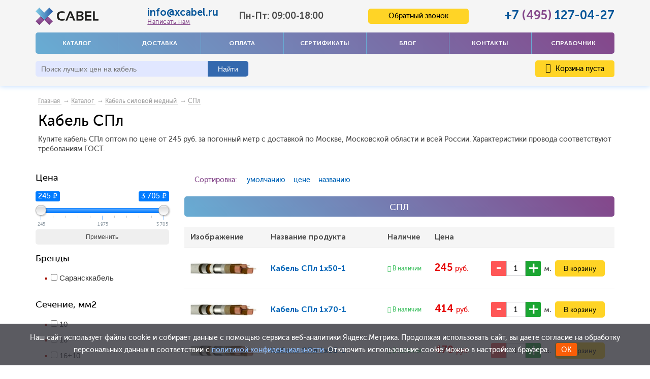

--- FILE ---
content_type: text/html; charset=UTF-8
request_url: https://xcabel.ru/catalog/spl
body_size: 14831
content:
<!DOCTYPE html> <html> <head> <base href="https://xcabel.ru/"> <title>Кабель СПл - купить силовой медный провод по оптовой цене в Москве</title> <meta name="description" content="Кабель СПл - силовой медный провод: описание, характеристики, расшифровка. Купить по оптовой цене в Москве в компании &quot;Икс Кабель&quot;"> <meta name="viewport" content="initial-scale=1.0, width=device-width"> <meta http-equiv="Content-Type" content="text/html; charset=UTF-8"> <meta name="keywords" content="СПл"> <meta name="yandex-verification" content="fc0516e26865220d"> <meta name="google-site-verification" content="Q1gfIl1uO55Re9EDqES7C3uBizvwNwciCY9YUpqL0g4"> <link rel="canonical" href="https://xcabel.ru/catalog/spl"> <link href="/design/xcabel_big_n/images/favicon.png" rel="icon" type="image/x-icon"> <link href="/design/xcabel_big_n/images/favicon.png" rel="shortcut icon" type="image/x-icon"> <link rel="preload" href="/design/xcabel_big_n/css/font-awesome-4.7.0/css/font-awesome.min.css?v=1.01" as="style" onload="this.onload=null;this.rel='stylesheet'"> <!--[if IE 9]>
<link rel="stylesheet" href="/design/xcabel_big_n/css/ie9.css"/>
<![endif]--> <!--[if lt IE 9]>
<link rel="stylesheet" href="/design/xcabel_big_n/css/ie8.css"/>
<![endif]--> <!--[if lt IE 8]>
<link rel="stylesheet" href="/design/xcabel_big_n/css/ie7.css"/>
<script>
    L.ie7 = true;
</script>
<![endif]--> <link rel="stylesheet" href="/design/xcabel_big_n/modules/bootstrap/css/bootstrap.min.css?v=1.01"> <link rel="stylesheet" href="/design/xcabel_big_n/css/style.min.css?v=1.45"> <link href="/design/xcabel_big_n/css/main.css" type="text/css" rel="stylesheet"> <link rel="next" href="/catalog/spl?page=2" /> <script>(function(w,d,s,l,i){w[l]=w[l]||[];w[l].push({'gtm.start':
new Date().getTime(),event:'gtm.js'});var f=d.getElementsByTagName(s)[0],
j=d.createElement(s),dl=l!='dataLayer'?'&l='+l:'';j.async=true;j.src=
'https://www.googletagmanager.com/gtm.js?id='+i+dl;f.parentNode.insertBefore(j,f);
})(window,document,'script','dataLayer','GTM-K6T983F');</script> </head> <body class="no-apple"> <noscript><iframe src="https://www.googletagmanager.com/ns.html?id=GTM-K6T983F" height="0" width="0" style="display:none;visibility:hidden"></iframe></noscript> <div class="wrapp"> <header itemscope itemtype="http://schema.org/WPHeader" class="header"> <meta itemprop="headline" content="Xcabel"> <meta itemprop="description" content=" Продажа кабеля и провода оптом по заводским ценам. Кабельно-проводниковая продукция от «Xcabel» с доставкой по России отечественных и зарубежных производителей"> <meta itemprop="keywords" content="кабель, провод оптом, кабельно-проводниковая продукция"> <nav itemscope itemtype="http://schema.org/SiteNavigationElement" class="navbar navbar-default visible-xs" role="navigation"> <div class="container-fluid"> <div class="navbar-header new-navbar-header"> <button type="button" class="navbar-toggle" data-toggle="collapse" data-target="#bs-example-navbar-collapse-1"> <span class="sr-only">Toggle navigation</span> <span class="icon-bar"></span> <span class="icon-bar"></span> <span class="icon-bar"></span> </button> <div class="wrapinfo"> <div class="phone-xs"><a href="tel:+74951270427">+7 <span>(495)</span> 127-04-27</a></div> <div class="mail-xs"><a href="javascript:void(0)" onclick="$('#writeMeModal').arcticmodal()">info@xcabel.ru</a></div> <div class="worktime-xs">Понедельник - Пятница: 09:00-18:00</div> </div> </div> <div class="collapse navbar-collapse" id="bs-example-navbar-collapse-1"> <ul class="nav navbar-nav"> <li> <a itemprop="url" data-page="9" class="header-menu__link border-link_red" href="products">Каталог</a> </li> <li> <a itemprop="url" data-page="8" class="header-menu__link border-link_red" href="dostavka">Доставка</a> </li> <li> <a itemprop="url" data-page="2" class="header-menu__link border-link_red" href="oplata">Оплата</a> </li> <li> <a itemprop="url" data-page="22" class="header-menu__link border-link_red" href="sertifikaty">Сертификаты</a> </li> <li> <a itemprop="url" data-page="4" class="header-menu__link border-link_red" href="blog">Блог</a> </li> <li> <a itemprop="url" data-page="6" class="header-menu__link border-link_red" href="contact">Контакты</a> </li> <li> <a itemprop="url" data-page="21" class="header-menu__link border-link_red" href="o-kompanii">О компании</a> </li> <li> <a itemprop="url" data-page="24" class="header-menu__link border-link_red" href="spravochnik">Справочник</a> </li> </ul> </div> </div> </nav> <div class="container wrapper-xs visible-xs"> <div class="logo"> <a href="/"><span title='xcabel.ru'><img class="" src='design/xcabel_big_n/images/logo.png' width="150" alt='xcabel.ru'/></span></a> </div> <div id="basket" class="cart-wrap"> <a class="cart" href="cart"><i class="fa fa-shopping-cart" aria-hidden="true"><span class="cart-number">0</span></i></a> </div> </div> <div class="container hidden-xs"> <div class="new-header"> <div class="new-header-row1"> <div class="new-logo hidden-xs"> <a href="/"><span title='xcabel.ru'><img class="logo-xs" src='design/xcabel_big_n/images/logo.png' width="150" alt='xcabel.ru'/></span></a> </div> <div class="new-header-contacts"> <div class="russian-mail"> <span class="email-number"> <a href="mailto:info@xcabel.ru">info@xcabel.ru</a> </span> <a class="write_me" onclick="$('#writeMeModal').arcticmodal()" href="javascript:void(0);">Написать нам</a> </div> <div class="select select-city">Пн-Пт: 09:00-18:00</div> </div> <div class="new-header-callback"> <span class="button-support-xs button-support " id="callback_button" onclick="$('#callbackModal').arcticmodal()">Обратный звонок</span> </div> <div class="new-header-phone"> <div class="russian-phone"><span class="phone-number"><a href="tel:+74951270427">+7 <span>(495)</span> 127-04-27</a></span></div> </div> </div> <div class="new-header-row2"> <div class="header-menu"> <a data-page="9" class="header-menu__link border-link_red" href="products">Каталог</a> <a data-page="8" class="header-menu__link border-link_red" href="dostavka">Доставка</a> <a data-page="2" class="header-menu__link border-link_red" href="oplata">Оплата</a> <a data-page="22" class="header-menu__link border-link_red" href="sertifikaty">Сертификаты</a> <a data-page="4" class="header-menu__link border-link_red" href="blog">Блог</a> <a data-page="6" class="header-menu__link border-link_red" href="contact">Контакты</a> <a data-page="24" class="header-menu__link border-link_red" href="spravochnik">Справочник</a> </div> </div> <div class="new-header-row3"> <div id="search"> <form action="search" class="search"> <input id="searchquery" class="input-text input-search input_search" type="text" name="keyword" value="" placeholder="Поиск лучших цен на кабель"/> <span id="input-search-clear" title="Сбросить" onclick="$('#searchquery').val(''); $(this).hide();"></span> <input class="btn btn-submit button_search" type="submit" value="Найти"/> </form> </div> <span class="basket-line hidden-xs"> <div id="cart_informer" class="user-box__basket "> <a data-count="0" style="cursor: pointer;" class="order-link" href="cart"><i class="fa fa-shopping-cart"></i> Корзина пуста</a> </div> </span> </div> </div> </div> <div class="clear hidden-xs"></div> </header> <nav class="navbar navbar-default visible-xs" role="navigation"> <div class="container-fluid"> <div class="navbar-header "> <button type="button" class="navbar-toggle navbarnohover" data-toggle="collapse" data-target="#bs-example-navbar-collapse-2"> <span class="sr-only">Toggle navigation</span> <span class="icon-bar"></span> <span class="icon-bar"></span> <span class="icon-bar"></span> <div class="kat">КАТАЛОГ <i class="fa fa-chevron-down" aria-hidden="true"></i></div> </button> <span class="button-support-xs button-support " id="callback_button" onclick="$('#callbackModal').arcticmodal()">Обратный звонок</span> <div class="search-wrap"> <i class="fa fa-search" aria-hidden="true"></i> <div id="search" class="search-js"> <form action="search" class="search"> <input id="searchquery" class="input-text input-search input_search" type="text" name="keyword" value="" placeholder="Поиск лучших цен на кабель"/> <span id="input-search-clear" title="Сбросить" onclick="$('#searchquery').val(''); $(this).hide();"></span> <input class="btn btn-submit button_search btn-xl" type="submit" value="Найти"/> <span class="close-icon">&#10005;</span> </form> </div> </div> <div class="collapse navbar-collapse" id="bs-example-navbar-collapse-2"> <ul class="nav navbar-nav"> <li class="catalog-menu__item"> <a class="catalog-menu__link border-link_red" href="catalog/kabel-silovoj-mednyj" data-category="573" title="Кабель силовой медный">
                                            Кабель силовой медный
                                        </a> </li> <li class="catalog-menu__item"> <a class="catalog-menu__link border-link_red" href="catalog/kabel-silovoj-alyuminievyj" data-category="527" title="Кабель силовой алюминиевый">
                                            Кабель силовой алюминиевый
                                        </a> </li> <li class="catalog-menu__item"> <a class="catalog-menu__link border-link_red" href="catalog/kabel-kontrolnyj" data-category="537" title="Кабель контрольный">
                                            Кабель контрольный
                                        </a> </li> <li class="catalog-menu__item"> <a class="catalog-menu__link border-link_red" href="catalog/provoda-sip" data-category="14" title="Провода СИП">
                                            Провода СИП
                                        </a> </li> <li class="catalog-menu__item"> <a class="catalog-menu__link border-link_red" href="catalog/provoda" data-category="15" title="Провода">
                                            Провода
                                        </a> </li> <li class="catalog-menu__item"> <a class="catalog-menu__link border-link_red" href="catalog/kabeli-i-provoda-svyazi" data-category="12" title="Кабели и провода связи">
                                            Кабели и провода связи
                                        </a> </li> <li class="catalog-menu__item"> <a class="catalog-menu__link border-link_red" href="catalog/kabel-signalnyj" data-category="568" title="Кабель сигнальный">
                                            Кабель сигнальный
                                        </a> </li> <li class="catalog-menu__item"> <a class="catalog-menu__link border-link_red" href="catalog/kabeli-dlya-sistem-ohranno-pozharnoj-signalizatsii" data-category="475" title="Кабели для систем охранно-пожарной сигнализации">
                                            Кабели для систем охранно-пожарной сигнализации
                                        </a> </li> <li class="catalog-menu__item"> <a class="catalog-menu__link border-link_red" href="catalog/sudovye" data-category="434" title="Судовой кабель ">
                                            Судовой кабель 
                                        </a> </li> <li class="catalog-menu__item"> <a class="catalog-menu__link border-link_red" href="catalog/kabel-montazhnyj" data-category="583" title="Кабель монтажный">
                                            Кабель монтажный
                                        </a> </li> <li class="catalog-menu__item"> <a class="catalog-menu__link border-link_red" href="catalog/vvgng-a-ls" title="Кабель ВВГнг(А)-LS">ВВГнг(А)-LS</a> </li> </ul> </div> </div> </div> </nav> <div class="container"> <div class="crumbs" itemscope itemtype="http://schema.org/BreadcrumbList"> <span itemprop="itemListElement" itemscope itemtype="http://schema.org/ListItem"><a itemprop="item" class="item-crumbs" href="/" title="Главная"><span itemprop="name">Главная</span> <meta itemprop="position" content="1" /></a></span> <span itemprop="itemListElement" itemscope itemtype="http://schema.org/ListItem">&nbsp;→&nbsp;<a class="item-crumbs" itemprop="item" href="products"><span itemprop="name">Каталог</span> <meta itemprop="position" content="2" /></a></span> <span itemprop="itemListElement" itemscope itemtype="http://schema.org/ListItem">&nbsp;→&nbsp;<a class="item-crumbs" itemprop="item" href="catalog/kabel-silovoj-mednyj"><span itemprop="name">Кабель силовой медный</span> <meta itemprop="position" content="3" /></a></span> <span itemprop="itemListElement" itemscope itemtype="http://schema.org/ListItem">&nbsp;→&nbsp;<a class="item-crumbs" itemprop="item" href="catalog/spl"><span itemprop="name">СПл</span> <meta itemprop="position" content="3" /></a></span> </div> <div class="wrapper-float"> <h1>Кабель СПл </h1> <p>Купите кабель СПл оптом по цене от 245 руб. за погонный метр с доставкой по Москве, Московской области и всей России. Характеристики провода соответствуют требованиям ГОСТ.</p> </div> <style>
.catalog-menu_b_wrap {
    display: flex;
    justify-content: center;
}
a#show, a#hide {
text-decoration: none;
}
.catalog-menu_b {
text-align: center;
padding: 6px 0;
text-transform: uppercase;
padding: 5px;
color: #fff;
border-radius: 5px;
background: linear-gradient(45deg, #68add4 0, #84468a 100%);
padding: 5px;
}
</style> <div class="row"> <div class="sidebar col-sm-3"> <div class="filter hidden-xs"> <div class="filter_header">
    Фильтр <i class="fa fa-times filter_close" aria-hidden="true"></i> </div> <div class="price_filter"> <h3>Цена</h3> <div class="price_slider"> <input type="hidden" value="245" id="f_minPrice"> <input type="hidden" value="3705" id="f_maxPrice"> <input type="hidden" value="245" id="f_currentMinPrice"> <input type="hidden" value="3705" id="f_currentMaxPrice"> <input type="hidden" value="10" id="f_priceStep"> <input type="hidden" value=" ₽" id="f_postfix"> <span type="text" id="price-slider"></span> <form class="mcf_form" method="post"> <input type="hidden" name="rate_from" id="rate_from" value="3.75"/> <input type="hidden" name="rate_to" id="rate_to" value="3.75"/> <input type="hidden" name="min_price" id="min_price" value="245"> <input type="hidden" name="max_price" id="max_price" value="3705"> <button type="submit" class="btn btn-block btn-outline-primary mt-2">Применить</button> </form> </div> </div> <form method="get" action="/catalog/spl"> <h3>Бренды</h3> <ul> <li> <input id="brand_14" type="checkbox" onchange="submit(this.form);" name="b[]" value="14" > <label for="brand_14"><span>Сарансккабель</span></label> </li> </ul> <h3>Сечение, мм2</h3> <ul> <li> <input id="option_297_0" type="checkbox" onchange="submit(this.form);" name="297[]" value="10" > <label for="option_297_0"><span>10</span></label> </li> <li> <input id="option_297_1" type="checkbox" onchange="submit(this.form);" name="297[]" value="16" > <label for="option_297_1"><span>16</span></label> </li> <li> <input id="option_297_2" type="checkbox" onchange="submit(this.form);" name="297[]" value="16+10" > <label for="option_297_2"><span>16+10</span></label> </li> <li> <input id="option_297_3" type="checkbox" onchange="submit(this.form);" name="297[]" value="25" > <label for="option_297_3"><span>25</span></label> </li> <li> <input id="option_297_4" type="checkbox" onchange="submit(this.form);" name="297[]" value="25+16" > <label for="option_297_4"><span>25+16</span></label> </li> <li> <input id="option_297_5" type="checkbox" onchange="submit(this.form);" name="297[]" value="35" > <label for="option_297_5"><span>35</span></label> </li> <li> <input id="option_297_6" type="checkbox" onchange="submit(this.form);" name="297[]" value="35+16" > <label for="option_297_6"><span>35+16</span></label> </li> <li> <input id="option_297_7" type="checkbox" onchange="submit(this.form);" name="297[]" value="50" > <label for="option_297_7"><span>50</span></label> </li> <li> <input id="option_297_8" type="checkbox" onchange="submit(this.form);" name="297[]" value="50+25" > <label for="option_297_8"><span>50+25</span></label> </li> <li> <input id="option_297_9" type="checkbox" onchange="submit(this.form);" name="297[]" value="70" > <label for="option_297_9"><span>70</span></label> </li> <li> <input id="option_297_10" type="checkbox" onchange="submit(this.form);" name="297[]" value="70+35" > <label for="option_297_10"><span>70+35</span></label> </li> <li> <input id="option_297_11" type="checkbox" onchange="submit(this.form);" name="297[]" value="95" > <label for="option_297_11"><span>95</span></label> </li> <li> <input id="option_297_12" type="checkbox" onchange="submit(this.form);" name="297[]" value="95+50" > <label for="option_297_12"><span>95+50</span></label> </li> <li> <input id="option_297_13" type="checkbox" onchange="submit(this.form);" name="297[]" value="120" > <label for="option_297_13"><span>120</span></label> </li> <li> <input id="option_297_14" type="checkbox" onchange="submit(this.form);" name="297[]" value="120+70" > <label for="option_297_14"><span>120+70</span></label> </li> <li> <input id="option_297_15" type="checkbox" onchange="submit(this.form);" name="297[]" value="150" > <label for="option_297_15"><span>150</span></label> </li> <li> <input id="option_297_16" type="checkbox" onchange="submit(this.form);" name="297[]" value="150+70" > <label for="option_297_16"><span>150+70</span></label> </li> <li> <input id="option_297_17" type="checkbox" onchange="submit(this.form);" name="297[]" value="185" > <label for="option_297_17"><span>185</span></label> </li> <li> <input id="option_297_18" type="checkbox" onchange="submit(this.form);" name="297[]" value="185+95" > <label for="option_297_18"><span>185+95</span></label> </li> <li> <input id="option_297_19" type="checkbox" onchange="submit(this.form);" name="297[]" value="240" > <label for="option_297_19"><span>240</span></label> </li> <li> <input id="option_297_20" type="checkbox" onchange="submit(this.form);" name="297[]" value="240+120" > <label for="option_297_20"><span>240+120</span></label> </li> <li> <input id="option_297_21" type="checkbox" onchange="submit(this.form);" name="297[]" value="300" > <label for="option_297_21"><span>300</span></label> </li> <li> <input id="option_297_22" type="checkbox" onchange="submit(this.form);" name="297[]" value="400" > <label for="option_297_22"><span>400</span></label> </li> <li> <input id="option_297_23" type="checkbox" onchange="submit(this.form);" name="297[]" value="500" > <label for="option_297_23"><span>500</span></label> </li> <li> <input id="option_297_24" type="checkbox" onchange="submit(this.form);" name="297[]" value="625" > <label for="option_297_24"><span>625</span></label> </li> <li> <input id="option_297_25" type="checkbox" onchange="submit(this.form);" name="297[]" value="800" > <label for="option_297_25"><span>800</span></label> </li> </ul> <h3>Наружный покров</h3> <ul> <li> <input id="option_393_0" type="checkbox" onchange="submit(this.form);" name="393[]" value="битум и пряжа" > <label for="option_393_0"><span>битум и пряжа</span></label> </li> </ul> <h3>Минимальный радиус изгиба</h3> <ul> <li> <input id="option_229_0" type="checkbox" onchange="submit(this.form);" name="229[]" value="15 диаметров" > <label for="option_229_0"><span>15 диаметров</span></label> </li> </ul> </form> <a href="catalog/spl" class="apply catalog__top">Сбросить</a> </div></div> <div class="col-sm-9"> <div class="select-form__panel"> <div class="form__panel__item form__panel__item_title">
    Сортировка:
</div> <div class="form__panel__item"> <a class="text-decor-none selected" href="/catalog/spl?sort=position">умолчанию</a>&nbsp;&nbsp;&nbsp;
	<a class="text-decor-none " href="/catalog/spl?sort=price">цене</a>&nbsp;&nbsp;&nbsp;
	<a class="text-decor-none " href="/catalog/spl?sort=name">названию</a>&nbsp;&nbsp;&nbsp;
</div> </div> <div class="wrapper-catalog-top"> <div class="catalog__top"> <div class="catalog_crumbs">
										СПл 
									</div> <div class="clear"></div> </div> </div> <table class="new-products-block"> <tbody> <tr class="head"> <th>Изображение</th> <th>Название продукта</th> <th>Наличие</th> <th>Цена</th> <th></th> </tr> <tr class="new-product js-product-wrapper item-catalog basketIsInit product gtag-item-list" data-product-id="30552"> <td class="new-product-title item-catalog__link"> <div class="new-product-image wrapper-product-img image"> <a data-product="30552" class="product-link gtag-product-link" href="products/spl-1h50-1"> <img src="https://xcabel.ru/files/products/spl.150x150.jpeg" class="js-product-image" alt="СПл Кабель СПл 1х50-1"> </a> </div> </td> <td class="product-main-info"> <div class="new-product-name"> <a data-product="30552" class="product-link gtag-product-link" href="products/spl-1h50-1"> <span class="product-link__name__text ">Кабель <span class="gtag-item-name">СПл 1х50-1</span></span> </a> </div> </td> <td class="new-product-avaible"> <i class="fa fa-check"></i> В наличии
					</td> <td class="new-product-price"> <span class="price-block red"> <span class="f-16 bold gtag-item-price" data-gtag-price="245">245 <span class='rub'>руб.</span></span> </span> </td> <td class="new-product-buy"> <form class="variants"> <div class="variant"> <div class="product-counter"> <div class="wrapper-input-order"> <input type="button" class="btn-order btn-order_plus" onClick="javascript:this.form.amount.value= this.form.amount.value>=10 ? parseInt(this.form.amount.value)+1 :parseInt(this.form.amount.value)+1 ;"> <input type="text" class="input-catalog-order input-number gtag-item-amount" name="amount" value="1" maxlength="5"> <input type="button" class="btn-order btn-order_minus" onClick="javascript:this.form.amount.value= this.form.amount.value<=1 ? 1 :parseInt(this.form.amount.value)-1 ;"> </div> <span>м.</span> </div> <div class="to-cart"> <input type="submit" class="btn btn-yellow btn-big btn-catalog-order" value="В корзину" data-result-text="добавлено" data-product-name="СПл 1х50-1" /> </div> <input id="variants_37389" name="variant" value="37389" type="radio" class="variant_radiobutton" checked style="display:none;"/> </div> </form> </td> </tr> <tr class="new-product js-product-wrapper item-catalog basketIsInit product gtag-item-list" data-product-id="30551"> <td class="new-product-title item-catalog__link"> <div class="new-product-image wrapper-product-img image"> <a data-product="30551" class="product-link gtag-product-link" href="products/spl-1h70-1"> <img src="https://xcabel.ru/files/products/spl.150x150.jpeg" class="js-product-image" alt="СПл Кабель СПл 1х70-1"> </a> </div> </td> <td class="product-main-info"> <div class="new-product-name"> <a data-product="30551" class="product-link gtag-product-link" href="products/spl-1h70-1"> <span class="product-link__name__text ">Кабель <span class="gtag-item-name">СПл 1х70-1</span></span> </a> </div> </td> <td class="new-product-avaible"> <i class="fa fa-check"></i> В наличии
					</td> <td class="new-product-price"> <span class="price-block red"> <span class="f-16 bold gtag-item-price" data-gtag-price="414">414 <span class='rub'>руб.</span></span> </span> </td> <td class="new-product-buy"> <form class="variants"> <div class="variant"> <div class="product-counter"> <div class="wrapper-input-order"> <input type="button" class="btn-order btn-order_plus" onClick="javascript:this.form.amount.value= this.form.amount.value>=10 ? parseInt(this.form.amount.value)+1 :parseInt(this.form.amount.value)+1 ;"> <input type="text" class="input-catalog-order input-number gtag-item-amount" name="amount" value="1" maxlength="5"> <input type="button" class="btn-order btn-order_minus" onClick="javascript:this.form.amount.value= this.form.amount.value<=1 ? 1 :parseInt(this.form.amount.value)-1 ;"> </div> <span>м.</span> </div> <div class="to-cart"> <input type="submit" class="btn btn-yellow btn-big btn-catalog-order" value="В корзину" data-result-text="добавлено" data-product-name="СПл 1х70-1" /> </div> <input id="variants_37388" name="variant" value="37388" type="radio" class="variant_radiobutton" checked style="display:none;"/> </div> </form> </td> </tr> <tr class="new-product js-product-wrapper item-catalog basketIsInit product gtag-item-list" data-product-id="30550"> <td class="new-product-title item-catalog__link"> <div class="new-product-image wrapper-product-img image"> <a data-product="30550" class="product-link gtag-product-link" href="products/spl-1h95-1"> <img src="https://xcabel.ru/files/products/spl.150x150.jpeg" class="js-product-image" alt="СПл Кабель СПл 1х95-1"> </a> </div> </td> <td class="product-main-info"> <div class="new-product-name"> <a data-product="30550" class="product-link gtag-product-link" href="products/spl-1h95-1"> <span class="product-link__name__text ">Кабель <span class="gtag-item-name">СПл 1х95-1</span></span> </a> </div> </td> <td class="new-product-avaible"> <i class="fa fa-check"></i> В наличии
					</td> <td class="new-product-price"> <span class="price-block red"> <span class="f-16 bold gtag-item-price" data-gtag-price="470">470 <span class='rub'>руб.</span></span> </span> </td> <td class="new-product-buy"> <form class="variants"> <div class="variant"> <div class="product-counter"> <div class="wrapper-input-order"> <input type="button" class="btn-order btn-order_plus" onClick="javascript:this.form.amount.value= this.form.amount.value>=10 ? parseInt(this.form.amount.value)+1 :parseInt(this.form.amount.value)+1 ;"> <input type="text" class="input-catalog-order input-number gtag-item-amount" name="amount" value="1" maxlength="5"> <input type="button" class="btn-order btn-order_minus" onClick="javascript:this.form.amount.value= this.form.amount.value<=1 ? 1 :parseInt(this.form.amount.value)-1 ;"> </div> <span>м.</span> </div> <div class="to-cart"> <input type="submit" class="btn btn-yellow btn-big btn-catalog-order" value="В корзину" data-result-text="добавлено" data-product-name="СПл 1х95-1" /> </div> <input id="variants_37387" name="variant" value="37387" type="radio" class="variant_radiobutton" checked style="display:none;"/> </div> </form> </td> </tr> <tr class="new-product js-product-wrapper item-catalog basketIsInit product gtag-item-list" data-product-id="30549"> <td class="new-product-title item-catalog__link"> <div class="new-product-image wrapper-product-img image"> <a data-product="30549" class="product-link gtag-product-link" href="products/spl-1h120-1"> <img src="https://xcabel.ru/files/products/spl.150x150.jpeg" class="js-product-image" alt="СПл Кабель СПл 1х120-1"> </a> </div> </td> <td class="product-main-info"> <div class="new-product-name"> <a data-product="30549" class="product-link gtag-product-link" href="products/spl-1h120-1"> <span class="product-link__name__text ">Кабель <span class="gtag-item-name">СПл 1х120-1</span></span> </a> </div> </td> <td class="new-product-avaible"> <i class="fa fa-check"></i> В наличии
					</td> <td class="new-product-price"> <span class="price-block red"> <span class="f-16 bold gtag-item-price" data-gtag-price="549">549 <span class='rub'>руб.</span></span> </span> </td> <td class="new-product-buy"> <form class="variants"> <div class="variant"> <div class="product-counter"> <div class="wrapper-input-order"> <input type="button" class="btn-order btn-order_plus" onClick="javascript:this.form.amount.value= this.form.amount.value>=10 ? parseInt(this.form.amount.value)+1 :parseInt(this.form.amount.value)+1 ;"> <input type="text" class="input-catalog-order input-number gtag-item-amount" name="amount" value="1" maxlength="5"> <input type="button" class="btn-order btn-order_minus" onClick="javascript:this.form.amount.value= this.form.amount.value<=1 ? 1 :parseInt(this.form.amount.value)-1 ;"> </div> <span>м.</span> </div> <div class="to-cart"> <input type="submit" class="btn btn-yellow btn-big btn-catalog-order" value="В корзину" data-result-text="добавлено" data-product-name="СПл 1х120-1" /> </div> <input id="variants_37386" name="variant" value="37386" type="radio" class="variant_radiobutton" checked style="display:none;"/> </div> </form> </td> </tr> <tr class="new-product js-product-wrapper item-catalog basketIsInit product gtag-item-list" data-product-id="30548"> <td class="new-product-title item-catalog__link"> <div class="new-product-image wrapper-product-img image"> <a data-product="30548" class="product-link gtag-product-link" href="products/spl-1h150-1"> <img src="https://xcabel.ru/files/products/spl.150x150.jpeg" class="js-product-image" alt="СПл Кабель СПл 1х150-1"> </a> </div> </td> <td class="product-main-info"> <div class="new-product-name"> <a data-product="30548" class="product-link gtag-product-link" href="products/spl-1h150-1"> <span class="product-link__name__text ">Кабель <span class="gtag-item-name">СПл 1х150-1</span></span> </a> </div> </td> <td class="new-product-avaible"> <i class="fa fa-check"></i> В наличии
					</td> <td class="new-product-price"> <span class="price-block red"> <span class="f-16 bold gtag-item-price" data-gtag-price="687">687 <span class='rub'>руб.</span></span> </span> </td> <td class="new-product-buy"> <form class="variants"> <div class="variant"> <div class="product-counter"> <div class="wrapper-input-order"> <input type="button" class="btn-order btn-order_plus" onClick="javascript:this.form.amount.value= this.form.amount.value>=10 ? parseInt(this.form.amount.value)+1 :parseInt(this.form.amount.value)+1 ;"> <input type="text" class="input-catalog-order input-number gtag-item-amount" name="amount" value="1" maxlength="5"> <input type="button" class="btn-order btn-order_minus" onClick="javascript:this.form.amount.value= this.form.amount.value<=1 ? 1 :parseInt(this.form.amount.value)-1 ;"> </div> <span>м.</span> </div> <div class="to-cart"> <input type="submit" class="btn btn-yellow btn-big btn-catalog-order" value="В корзину" data-result-text="добавлено" data-product-name="СПл 1х150-1" /> </div> <input id="variants_37385" name="variant" value="37385" type="radio" class="variant_radiobutton" checked style="display:none;"/> </div> </form> </td> </tr> <tr class="new-product js-product-wrapper item-catalog basketIsInit product gtag-item-list" data-product-id="30547"> <td class="new-product-title item-catalog__link"> <div class="new-product-image wrapper-product-img image"> <a data-product="30547" class="product-link gtag-product-link" href="products/spl-1h185-1"> <img src="https://xcabel.ru/files/products/spl.150x150.jpeg" class="js-product-image" alt="СПл Кабель СПл 1х185-1"> </a> </div> </td> <td class="product-main-info"> <div class="new-product-name"> <a data-product="30547" class="product-link gtag-product-link" href="products/spl-1h185-1"> <span class="product-link__name__text ">Кабель <span class="gtag-item-name">СПл 1х185-1</span></span> </a> </div> </td> <td class="new-product-avaible"> <i class="fa fa-check"></i> В наличии
					</td> <td class="new-product-price"> <span class="price-block red"> <span class="f-16 bold gtag-item-price" data-gtag-price="816">816 <span class='rub'>руб.</span></span> </span> </td> <td class="new-product-buy"> <form class="variants"> <div class="variant"> <div class="product-counter"> <div class="wrapper-input-order"> <input type="button" class="btn-order btn-order_plus" onClick="javascript:this.form.amount.value= this.form.amount.value>=10 ? parseInt(this.form.amount.value)+1 :parseInt(this.form.amount.value)+1 ;"> <input type="text" class="input-catalog-order input-number gtag-item-amount" name="amount" value="1" maxlength="5"> <input type="button" class="btn-order btn-order_minus" onClick="javascript:this.form.amount.value= this.form.amount.value<=1 ? 1 :parseInt(this.form.amount.value)-1 ;"> </div> <span>м.</span> </div> <div class="to-cart"> <input type="submit" class="btn btn-yellow btn-big btn-catalog-order" value="В корзину" data-result-text="добавлено" data-product-name="СПл 1х185-1" /> </div> <input id="variants_37384" name="variant" value="37384" type="radio" class="variant_radiobutton" checked style="display:none;"/> </div> </form> </td> </tr> <tr class="new-product js-product-wrapper item-catalog basketIsInit product gtag-item-list" data-product-id="30546"> <td class="new-product-title item-catalog__link"> <div class="new-product-image wrapper-product-img image"> <a data-product="30546" class="product-link gtag-product-link" href="products/spl-1h240-1"> <img src="https://xcabel.ru/files/products/spl.150x150.jpeg" class="js-product-image" alt="СПл Кабель СПл 1х240-1"> </a> </div> </td> <td class="product-main-info"> <div class="new-product-name"> <a data-product="30546" class="product-link gtag-product-link" href="products/spl-1h240-1"> <span class="product-link__name__text ">Кабель <span class="gtag-item-name">СПл 1х240-1</span></span> </a> </div> </td> <td class="new-product-avaible"> <i class="fa fa-check"></i> В наличии
					</td> <td class="new-product-price"> <span class="price-block red"> <span class="f-16 bold gtag-item-price" data-gtag-price="1027">1 027 <span class='rub'>руб.</span></span> </span> </td> <td class="new-product-buy"> <form class="variants"> <div class="variant"> <div class="product-counter"> <div class="wrapper-input-order"> <input type="button" class="btn-order btn-order_plus" onClick="javascript:this.form.amount.value= this.form.amount.value>=10 ? parseInt(this.form.amount.value)+1 :parseInt(this.form.amount.value)+1 ;"> <input type="text" class="input-catalog-order input-number gtag-item-amount" name="amount" value="1" maxlength="5"> <input type="button" class="btn-order btn-order_minus" onClick="javascript:this.form.amount.value= this.form.amount.value<=1 ? 1 :parseInt(this.form.amount.value)-1 ;"> </div> <span>м.</span> </div> <div class="to-cart"> <input type="submit" class="btn btn-yellow btn-big btn-catalog-order" value="В корзину" data-result-text="добавлено" data-product-name="СПл 1х240-1" /> </div> <input id="variants_37383" name="variant" value="37383" type="radio" class="variant_radiobutton" checked style="display:none;"/> </div> </form> </td> </tr> <tr class="new-product js-product-wrapper item-catalog basketIsInit product gtag-item-list" data-product-id="30545"> <td class="new-product-title item-catalog__link"> <div class="new-product-image wrapper-product-img image"> <a data-product="30545" class="product-link gtag-product-link" href="products/spl-1h300-1"> <img src="https://xcabel.ru/files/products/spl.150x150.jpeg" class="js-product-image" alt="СПл Кабель СПл 1х300-1"> </a> </div> </td> <td class="product-main-info"> <div class="new-product-name"> <a data-product="30545" class="product-link gtag-product-link" href="products/spl-1h300-1"> <span class="product-link__name__text ">Кабель <span class="gtag-item-name">СПл 1х300-1</span></span> </a> </div> </td> <td class="new-product-avaible"> <i class="fa fa-check"></i> В наличии
					</td> <td class="new-product-price"> <span class="price-block red"> <span class="f-16 bold gtag-item-price" data-gtag-price="1241">1 241 <span class='rub'>руб.</span></span> </span> </td> <td class="new-product-buy"> <form class="variants"> <div class="variant"> <div class="product-counter"> <div class="wrapper-input-order"> <input type="button" class="btn-order btn-order_plus" onClick="javascript:this.form.amount.value= this.form.amount.value>=10 ? parseInt(this.form.amount.value)+1 :parseInt(this.form.amount.value)+1 ;"> <input type="text" class="input-catalog-order input-number gtag-item-amount" name="amount" value="1" maxlength="5"> <input type="button" class="btn-order btn-order_minus" onClick="javascript:this.form.amount.value= this.form.amount.value<=1 ? 1 :parseInt(this.form.amount.value)-1 ;"> </div> <span>м.</span> </div> <div class="to-cart"> <input type="submit" class="btn btn-yellow btn-big btn-catalog-order" value="В корзину" data-result-text="добавлено" data-product-name="СПл 1х300-1" /> </div> <input id="variants_37382" name="variant" value="37382" type="radio" class="variant_radiobutton" checked style="display:none;"/> </div> </form> </td> </tr> <tr class="new-product js-product-wrapper item-catalog basketIsInit product gtag-item-list" data-product-id="30544"> <td class="new-product-title item-catalog__link"> <div class="new-product-image wrapper-product-img image"> <a data-product="30544" class="product-link gtag-product-link" href="products/spl-1h400-1"> <img src="https://xcabel.ru/files/products/spl.150x150.jpeg" class="js-product-image" alt="СПл Кабель СПл 1х400-1"> </a> </div> </td> <td class="product-main-info"> <div class="new-product-name"> <a data-product="30544" class="product-link gtag-product-link" href="products/spl-1h400-1"> <span class="product-link__name__text ">Кабель <span class="gtag-item-name">СПл 1х400-1</span></span> </a> </div> </td> <td class="new-product-avaible"> <i class="fa fa-check"></i> В наличии
					</td> <td class="new-product-price"> <span class="price-block red"> <span class="f-16 bold gtag-item-price" data-gtag-price="1405">1 405 <span class='rub'>руб.</span></span> </span> </td> <td class="new-product-buy"> <form class="variants"> <div class="variant"> <div class="product-counter"> <div class="wrapper-input-order"> <input type="button" class="btn-order btn-order_plus" onClick="javascript:this.form.amount.value= this.form.amount.value>=10 ? parseInt(this.form.amount.value)+1 :parseInt(this.form.amount.value)+1 ;"> <input type="text" class="input-catalog-order input-number gtag-item-amount" name="amount" value="1" maxlength="5"> <input type="button" class="btn-order btn-order_minus" onClick="javascript:this.form.amount.value= this.form.amount.value<=1 ? 1 :parseInt(this.form.amount.value)-1 ;"> </div> <span>м.</span> </div> <div class="to-cart"> <input type="submit" class="btn btn-yellow btn-big btn-catalog-order" value="В корзину" data-result-text="добавлено" data-product-name="СПл 1х400-1" /> </div> <input id="variants_37381" name="variant" value="37381" type="radio" class="variant_radiobutton" checked style="display:none;"/> </div> </form> </td> </tr> <tr class="new-product js-product-wrapper item-catalog basketIsInit product gtag-item-list" data-product-id="30543"> <td class="new-product-title item-catalog__link"> <div class="new-product-image wrapper-product-img image"> <a data-product="30543" class="product-link gtag-product-link" href="products/spl-1h500-1"> <img src="https://xcabel.ru/files/products/spl.150x150.jpeg" class="js-product-image" alt="СПл Кабель СПл 1х500-1"> </a> </div> </td> <td class="product-main-info"> <div class="new-product-name"> <a data-product="30543" class="product-link gtag-product-link" href="products/spl-1h500-1"> <span class="product-link__name__text ">Кабель <span class="gtag-item-name">СПл 1х500-1</span></span> </a> </div> </td> <td class="new-product-avaible"> <i class="fa fa-check"></i> В наличии
					</td> <td class="new-product-price"> <span class="price-block red"> <span class="f-16 bold gtag-item-price" data-gtag-price="1590">1 590 <span class='rub'>руб.</span></span> </span> </td> <td class="new-product-buy"> <form class="variants"> <div class="variant"> <div class="product-counter"> <div class="wrapper-input-order"> <input type="button" class="btn-order btn-order_plus" onClick="javascript:this.form.amount.value= this.form.amount.value>=10 ? parseInt(this.form.amount.value)+1 :parseInt(this.form.amount.value)+1 ;"> <input type="text" class="input-catalog-order input-number gtag-item-amount" name="amount" value="1" maxlength="5"> <input type="button" class="btn-order btn-order_minus" onClick="javascript:this.form.amount.value= this.form.amount.value<=1 ? 1 :parseInt(this.form.amount.value)-1 ;"> </div> <span>м.</span> </div> <div class="to-cart"> <input type="submit" class="btn btn-yellow btn-big btn-catalog-order" value="В корзину" data-result-text="добавлено" data-product-name="СПл 1х500-1" /> </div> <input id="variants_37380" name="variant" value="37380" type="radio" class="variant_radiobutton" checked style="display:none;"/> </div> </form> </td> </tr> <tr class="new-product js-product-wrapper item-catalog basketIsInit product gtag-item-list" data-product-id="30542"> <td class="new-product-title item-catalog__link"> <div class="new-product-image wrapper-product-img image"> <a data-product="30542" class="product-link gtag-product-link" href="products/spl-1h625-1"> <img src="https://xcabel.ru/files/products/spl.150x150.jpeg" class="js-product-image" alt="СПл Кабель СПл 1х625-1"> </a> </div> </td> <td class="product-main-info"> <div class="new-product-name"> <a data-product="30542" class="product-link gtag-product-link" href="products/spl-1h625-1"> <span class="product-link__name__text ">Кабель <span class="gtag-item-name">СПл 1х625-1</span></span> </a> </div> </td> <td class="new-product-avaible"> <i class="fa fa-check"></i> В наличии
					</td> <td class="new-product-price"> <span class="price-block red"> <span class="f-16 bold gtag-item-price" data-gtag-price="1774">1 774 <span class='rub'>руб.</span></span> </span> </td> <td class="new-product-buy"> <form class="variants"> <div class="variant"> <div class="product-counter"> <div class="wrapper-input-order"> <input type="button" class="btn-order btn-order_plus" onClick="javascript:this.form.amount.value= this.form.amount.value>=10 ? parseInt(this.form.amount.value)+1 :parseInt(this.form.amount.value)+1 ;"> <input type="text" class="input-catalog-order input-number gtag-item-amount" name="amount" value="1" maxlength="5"> <input type="button" class="btn-order btn-order_minus" onClick="javascript:this.form.amount.value= this.form.amount.value<=1 ? 1 :parseInt(this.form.amount.value)-1 ;"> </div> <span>м.</span> </div> <div class="to-cart"> <input type="submit" class="btn btn-yellow btn-big btn-catalog-order" value="В корзину" data-result-text="добавлено" data-product-name="СПл 1х625-1" /> </div> <input id="variants_37379" name="variant" value="37379" type="radio" class="variant_radiobutton" checked style="display:none;"/> </div> </form> </td> </tr> <tr class="new-product js-product-wrapper item-catalog basketIsInit product gtag-item-list" data-product-id="30541"> <td class="new-product-title item-catalog__link"> <div class="new-product-image wrapper-product-img image"> <a data-product="30541" class="product-link gtag-product-link" href="products/spl-1h800-1"> <img src="https://xcabel.ru/files/products/spl.150x150.jpeg" class="js-product-image" alt="СПл Кабель СПл 1х800-1"> </a> </div> </td> <td class="product-main-info"> <div class="new-product-name"> <a data-product="30541" class="product-link gtag-product-link" href="products/spl-1h800-1"> <span class="product-link__name__text ">Кабель <span class="gtag-item-name">СПл 1х800-1</span></span> </a> </div> </td> <td class="new-product-avaible"> <i class="fa fa-check"></i> В наличии
					</td> <td class="new-product-price"> <span class="price-block red"> <span class="f-16 bold gtag-item-price" data-gtag-price="1978">1 978 <span class='rub'>руб.</span></span> </span> </td> <td class="new-product-buy"> <form class="variants"> <div class="variant"> <div class="product-counter"> <div class="wrapper-input-order"> <input type="button" class="btn-order btn-order_plus" onClick="javascript:this.form.amount.value= this.form.amount.value>=10 ? parseInt(this.form.amount.value)+1 :parseInt(this.form.amount.value)+1 ;"> <input type="text" class="input-catalog-order input-number gtag-item-amount" name="amount" value="1" maxlength="5"> <input type="button" class="btn-order btn-order_minus" onClick="javascript:this.form.amount.value= this.form.amount.value<=1 ? 1 :parseInt(this.form.amount.value)-1 ;"> </div> <span>м.</span> </div> <div class="to-cart"> <input type="submit" class="btn btn-yellow btn-big btn-catalog-order" value="В корзину" data-result-text="добавлено" data-product-name="СПл 1х800-1" /> </div> <input id="variants_37378" name="variant" value="37378" type="radio" class="variant_radiobutton" checked style="display:none;"/> </div> </form> </td> </tr> <tr class="new-product js-product-wrapper item-catalog basketIsInit product gtag-item-list" data-product-id="30540"> <td class="new-product-title item-catalog__link"> <div class="new-product-image wrapper-product-img image"> <a data-product="30540" class="product-link gtag-product-link" href="products/spl-3h16-1"> <img src="https://xcabel.ru/files/products/spl.150x150.jpeg" class="js-product-image" alt="СПл Кабель СПл 3х16-1"> </a> </div> </td> <td class="product-main-info"> <div class="new-product-name"> <a data-product="30540" class="product-link gtag-product-link" href="products/spl-3h16-1"> <span class="product-link__name__text ">Кабель <span class="gtag-item-name">СПл 3х16-1</span></span> </a> </div> </td> <td class="new-product-avaible"> <i class="fa fa-check"></i> В наличии
					</td> <td class="new-product-price"> <span class="price-block red"> <span class="f-16 bold gtag-item-price" data-gtag-price="274">274 <span class='rub'>руб.</span></span> </span> </td> <td class="new-product-buy"> <form class="variants"> <div class="variant"> <div class="product-counter"> <div class="wrapper-input-order"> <input type="button" class="btn-order btn-order_plus" onClick="javascript:this.form.amount.value= this.form.amount.value>=10 ? parseInt(this.form.amount.value)+1 :parseInt(this.form.amount.value)+1 ;"> <input type="text" class="input-catalog-order input-number gtag-item-amount" name="amount" value="1" maxlength="5"> <input type="button" class="btn-order btn-order_minus" onClick="javascript:this.form.amount.value= this.form.amount.value<=1 ? 1 :parseInt(this.form.amount.value)-1 ;"> </div> <span>м.</span> </div> <div class="to-cart"> <input type="submit" class="btn btn-yellow btn-big btn-catalog-order" value="В корзину" data-result-text="добавлено" data-product-name="СПл 3х16-1" /> </div> <input id="variants_37377" name="variant" value="37377" type="radio" class="variant_radiobutton" checked style="display:none;"/> </div> </form> </td> </tr> <tr class="new-product js-product-wrapper item-catalog basketIsInit product gtag-item-list" data-product-id="30539"> <td class="new-product-title item-catalog__link"> <div class="new-product-image wrapper-product-img image"> <a data-product="30539" class="product-link gtag-product-link" href="products/spl-3h25-1"> <img src="https://xcabel.ru/files/products/spl.150x150.jpeg" class="js-product-image" alt="СПл Кабель СПл 3х25-1"> </a> </div> </td> <td class="product-main-info"> <div class="new-product-name"> <a data-product="30539" class="product-link gtag-product-link" href="products/spl-3h25-1"> <span class="product-link__name__text ">Кабель <span class="gtag-item-name">СПл 3х25-1</span></span> </a> </div> </td> <td class="new-product-avaible"> <i class="fa fa-check"></i> В наличии
					</td> <td class="new-product-price"> <span class="price-block red"> <span class="f-16 bold gtag-item-price" data-gtag-price="346">346 <span class='rub'>руб.</span></span> </span> </td> <td class="new-product-buy"> <form class="variants"> <div class="variant"> <div class="product-counter"> <div class="wrapper-input-order"> <input type="button" class="btn-order btn-order_plus" onClick="javascript:this.form.amount.value= this.form.amount.value>=10 ? parseInt(this.form.amount.value)+1 :parseInt(this.form.amount.value)+1 ;"> <input type="text" class="input-catalog-order input-number gtag-item-amount" name="amount" value="1" maxlength="5"> <input type="button" class="btn-order btn-order_minus" onClick="javascript:this.form.amount.value= this.form.amount.value<=1 ? 1 :parseInt(this.form.amount.value)-1 ;"> </div> <span>м.</span> </div> <div class="to-cart"> <input type="submit" class="btn btn-yellow btn-big btn-catalog-order" value="В корзину" data-result-text="добавлено" data-product-name="СПл 3х25-1" /> </div> <input id="variants_37376" name="variant" value="37376" type="radio" class="variant_radiobutton" checked style="display:none;"/> </div> </form> </td> </tr> <tr class="new-product js-product-wrapper item-catalog basketIsInit product gtag-item-list" data-product-id="30538"> <td class="new-product-title item-catalog__link"> <div class="new-product-image wrapper-product-img image"> <a data-product="30538" class="product-link gtag-product-link" href="products/spl-3h35-1"> <img src="https://xcabel.ru/files/products/spl.150x150.jpeg" class="js-product-image" alt="СПл Кабель СПл 3х35-1"> </a> </div> </td> <td class="product-main-info"> <div class="new-product-name"> <a data-product="30538" class="product-link gtag-product-link" href="products/spl-3h35-1"> <span class="product-link__name__text ">Кабель <span class="gtag-item-name">СПл 3х35-1</span></span> </a> </div> </td> <td class="new-product-avaible"> <i class="fa fa-check"></i> В наличии
					</td> <td class="new-product-price"> <span class="price-block red"> <span class="f-16 bold gtag-item-price" data-gtag-price="414">414 <span class='rub'>руб.</span></span> </span> </td> <td class="new-product-buy"> <form class="variants"> <div class="variant"> <div class="product-counter"> <div class="wrapper-input-order"> <input type="button" class="btn-order btn-order_plus" onClick="javascript:this.form.amount.value= this.form.amount.value>=10 ? parseInt(this.form.amount.value)+1 :parseInt(this.form.amount.value)+1 ;"> <input type="text" class="input-catalog-order input-number gtag-item-amount" name="amount" value="1" maxlength="5"> <input type="button" class="btn-order btn-order_minus" onClick="javascript:this.form.amount.value= this.form.amount.value<=1 ? 1 :parseInt(this.form.amount.value)-1 ;"> </div> <span>м.</span> </div> <div class="to-cart"> <input type="submit" class="btn btn-yellow btn-big btn-catalog-order" value="В корзину" data-result-text="добавлено" data-product-name="СПл 3х35-1" /> </div> <input id="variants_37375" name="variant" value="37375" type="radio" class="variant_radiobutton" checked style="display:none;"/> </div> </form> </td> </tr> <tr class="new-product js-product-wrapper item-catalog basketIsInit product gtag-item-list" data-product-id="30537"> <td class="new-product-title item-catalog__link"> <div class="new-product-image wrapper-product-img image"> <a data-product="30537" class="product-link gtag-product-link" href="products/spl-3h50-1"> <img src="https://xcabel.ru/files/products/spl.150x150.jpeg" class="js-product-image" alt="СПл Кабель СПл 3х50-1"> </a> </div> </td> <td class="product-main-info"> <div class="new-product-name"> <a data-product="30537" class="product-link gtag-product-link" href="products/spl-3h50-1"> <span class="product-link__name__text ">Кабель <span class="gtag-item-name">СПл 3х50-1</span></span> </a> </div> </td> <td class="new-product-avaible"> <i class="fa fa-check"></i> В наличии
					</td> <td class="new-product-price"> <span class="price-block red"> <span class="f-16 bold gtag-item-price" data-gtag-price="480">480 <span class='rub'>руб.</span></span> </span> </td> <td class="new-product-buy"> <form class="variants"> <div class="variant"> <div class="product-counter"> <div class="wrapper-input-order"> <input type="button" class="btn-order btn-order_plus" onClick="javascript:this.form.amount.value= this.form.amount.value>=10 ? parseInt(this.form.amount.value)+1 :parseInt(this.form.amount.value)+1 ;"> <input type="text" class="input-catalog-order input-number gtag-item-amount" name="amount" value="1" maxlength="5"> <input type="button" class="btn-order btn-order_minus" onClick="javascript:this.form.amount.value= this.form.amount.value<=1 ? 1 :parseInt(this.form.amount.value)-1 ;"> </div> <span>м.</span> </div> <div class="to-cart"> <input type="submit" class="btn btn-yellow btn-big btn-catalog-order" value="В корзину" data-result-text="добавлено" data-product-name="СПл 3х50-1" /> </div> <input id="variants_37374" name="variant" value="37374" type="radio" class="variant_radiobutton" checked style="display:none;"/> </div> </form> </td> </tr> <tr class="new-product js-product-wrapper item-catalog basketIsInit product gtag-item-list" data-product-id="30536"> <td class="new-product-title item-catalog__link"> <div class="new-product-image wrapper-product-img image"> <a data-product="30536" class="product-link gtag-product-link" href="products/spl-3h70-1"> <img src="https://xcabel.ru/files/products/spl.150x150.jpeg" class="js-product-image" alt="СПл Кабель СПл 3х70-1"> </a> </div> </td> <td class="product-main-info"> <div class="new-product-name"> <a data-product="30536" class="product-link gtag-product-link" href="products/spl-3h70-1"> <span class="product-link__name__text ">Кабель <span class="gtag-item-name">СПл 3х70-1</span></span> </a> </div> </td> <td class="new-product-avaible"> <i class="fa fa-check"></i> В наличии
					</td> <td class="new-product-price"> <span class="price-block red"> <span class="f-16 bold gtag-item-price" data-gtag-price="680">680 <span class='rub'>руб.</span></span> </span> </td> <td class="new-product-buy"> <form class="variants"> <div class="variant"> <div class="product-counter"> <div class="wrapper-input-order"> <input type="button" class="btn-order btn-order_plus" onClick="javascript:this.form.amount.value= this.form.amount.value>=10 ? parseInt(this.form.amount.value)+1 :parseInt(this.form.amount.value)+1 ;"> <input type="text" class="input-catalog-order input-number gtag-item-amount" name="amount" value="1" maxlength="5"> <input type="button" class="btn-order btn-order_minus" onClick="javascript:this.form.amount.value= this.form.amount.value<=1 ? 1 :parseInt(this.form.amount.value)-1 ;"> </div> <span>м.</span> </div> <div class="to-cart"> <input type="submit" class="btn btn-yellow btn-big btn-catalog-order" value="В корзину" data-result-text="добавлено" data-product-name="СПл 3х70-1" /> </div> <input id="variants_37373" name="variant" value="37373" type="radio" class="variant_radiobutton" checked style="display:none;"/> </div> </form> </td> </tr> <tr class="new-product js-product-wrapper item-catalog basketIsInit product gtag-item-list" data-product-id="30535"> <td class="new-product-title item-catalog__link"> <div class="new-product-image wrapper-product-img image"> <a data-product="30535" class="product-link gtag-product-link" href="products/spl-3h95-1"> <img src="https://xcabel.ru/files/products/spl.150x150.jpeg" class="js-product-image" alt="СПл Кабель СПл 3х95-1"> </a> </div> </td> <td class="product-main-info"> <div class="new-product-name"> <a data-product="30535" class="product-link gtag-product-link" href="products/spl-3h95-1"> <span class="product-link__name__text ">Кабель <span class="gtag-item-name">СПл 3х95-1</span></span> </a> </div> </td> <td class="new-product-avaible"> <i class="fa fa-check"></i> В наличии
					</td> <td class="new-product-price"> <span class="price-block red"> <span class="f-16 bold gtag-item-price" data-gtag-price="897">897 <span class='rub'>руб.</span></span> </span> </td> <td class="new-product-buy"> <form class="variants"> <div class="variant"> <div class="product-counter"> <div class="wrapper-input-order"> <input type="button" class="btn-order btn-order_plus" onClick="javascript:this.form.amount.value= this.form.amount.value>=10 ? parseInt(this.form.amount.value)+1 :parseInt(this.form.amount.value)+1 ;"> <input type="text" class="input-catalog-order input-number gtag-item-amount" name="amount" value="1" maxlength="5"> <input type="button" class="btn-order btn-order_minus" onClick="javascript:this.form.amount.value= this.form.amount.value<=1 ? 1 :parseInt(this.form.amount.value)-1 ;"> </div> <span>м.</span> </div> <div class="to-cart"> <input type="submit" class="btn btn-yellow btn-big btn-catalog-order" value="В корзину" data-result-text="добавлено" data-product-name="СПл 3х95-1" /> </div> <input id="variants_37372" name="variant" value="37372" type="radio" class="variant_radiobutton" checked style="display:none;"/> </div> </form> </td> </tr> <tr class="new-product js-product-wrapper item-catalog basketIsInit product gtag-item-list" data-product-id="30534"> <td class="new-product-title item-catalog__link"> <div class="new-product-image wrapper-product-img image"> <a data-product="30534" class="product-link gtag-product-link" href="products/spl-3h120-1"> <img src="https://xcabel.ru/files/products/spl.150x150.jpeg" class="js-product-image" alt="СПл Кабель СПл 3х120-1"> </a> </div> </td> <td class="product-main-info"> <div class="new-product-name"> <a data-product="30534" class="product-link gtag-product-link" href="products/spl-3h120-1"> <span class="product-link__name__text ">Кабель <span class="gtag-item-name">СПл 3х120-1</span></span> </a> </div> </td> <td class="new-product-avaible"> <i class="fa fa-check"></i> В наличии
					</td> <td class="new-product-price"> <span class="price-block red"> <span class="f-16 bold gtag-item-price" data-gtag-price="1070">1 070 <span class='rub'>руб.</span></span> </span> </td> <td class="new-product-buy"> <form class="variants"> <div class="variant"> <div class="product-counter"> <div class="wrapper-input-order"> <input type="button" class="btn-order btn-order_plus" onClick="javascript:this.form.amount.value= this.form.amount.value>=10 ? parseInt(this.form.amount.value)+1 :parseInt(this.form.amount.value)+1 ;"> <input type="text" class="input-catalog-order input-number gtag-item-amount" name="amount" value="1" maxlength="5"> <input type="button" class="btn-order btn-order_minus" onClick="javascript:this.form.amount.value= this.form.amount.value<=1 ? 1 :parseInt(this.form.amount.value)-1 ;"> </div> <span>м.</span> </div> <div class="to-cart"> <input type="submit" class="btn btn-yellow btn-big btn-catalog-order" value="В корзину" data-result-text="добавлено" data-product-name="СПл 3х120-1" /> </div> <input id="variants_37371" name="variant" value="37371" type="radio" class="variant_radiobutton" checked style="display:none;"/> </div> </form> </td> </tr> <tr class="new-product js-product-wrapper item-catalog basketIsInit product gtag-item-list" data-product-id="30533"> <td class="new-product-title item-catalog__link"> <div class="new-product-image wrapper-product-img image"> <a data-product="30533" class="product-link gtag-product-link" href="products/spl-3h150-1"> <img src="https://xcabel.ru/files/products/spl.150x150.jpeg" class="js-product-image" alt="СПл Кабель СПл 3х150-1"> </a> </div> </td> <td class="product-main-info"> <div class="new-product-name"> <a data-product="30533" class="product-link gtag-product-link" href="products/spl-3h150-1"> <span class="product-link__name__text ">Кабель <span class="gtag-item-name">СПл 3х150-1</span></span> </a> </div> </td> <td class="new-product-avaible"> <i class="fa fa-check"></i> В наличии
					</td> <td class="new-product-price"> <span class="price-block red"> <span class="f-16 bold gtag-item-price" data-gtag-price="1338">1 338 <span class='rub'>руб.</span></span> </span> </td> <td class="new-product-buy"> <form class="variants"> <div class="variant"> <div class="product-counter"> <div class="wrapper-input-order"> <input type="button" class="btn-order btn-order_plus" onClick="javascript:this.form.amount.value= this.form.amount.value>=10 ? parseInt(this.form.amount.value)+1 :parseInt(this.form.amount.value)+1 ;"> <input type="text" class="input-catalog-order input-number gtag-item-amount" name="amount" value="1" maxlength="5"> <input type="button" class="btn-order btn-order_minus" onClick="javascript:this.form.amount.value= this.form.amount.value<=1 ? 1 :parseInt(this.form.amount.value)-1 ;"> </div> <span>м.</span> </div> <div class="to-cart"> <input type="submit" class="btn btn-yellow btn-big btn-catalog-order" value="В корзину" data-result-text="добавлено" data-product-name="СПл 3х150-1" /> </div> <input id="variants_37370" name="variant" value="37370" type="radio" class="variant_radiobutton" checked style="display:none;"/> </div> </form> </td> </tr> <tr class="new-product js-product-wrapper item-catalog basketIsInit product gtag-item-list" data-product-id="30532"> <td class="new-product-title item-catalog__link"> <div class="new-product-image wrapper-product-img image"> <a data-product="30532" class="product-link gtag-product-link" href="products/spl-3h185-1"> <img src="https://xcabel.ru/files/products/spl.150x150.jpeg" class="js-product-image" alt="СПл Кабель СПл 3х185-1"> </a> </div> </td> <td class="product-main-info"> <div class="new-product-name"> <a data-product="30532" class="product-link gtag-product-link" href="products/spl-3h185-1"> <span class="product-link__name__text ">Кабель <span class="gtag-item-name">СПл 3х185-1</span></span> </a> </div> </td> <td class="new-product-avaible"> <i class="fa fa-check"></i> В наличии
					</td> <td class="new-product-price"> <span class="price-block red"> <span class="f-16 bold gtag-item-price" data-gtag-price="1650">1 650 <span class='rub'>руб.</span></span> </span> </td> <td class="new-product-buy"> <form class="variants"> <div class="variant"> <div class="product-counter"> <div class="wrapper-input-order"> <input type="button" class="btn-order btn-order_plus" onClick="javascript:this.form.amount.value= this.form.amount.value>=10 ? parseInt(this.form.amount.value)+1 :parseInt(this.form.amount.value)+1 ;"> <input type="text" class="input-catalog-order input-number gtag-item-amount" name="amount" value="1" maxlength="5"> <input type="button" class="btn-order btn-order_minus" onClick="javascript:this.form.amount.value= this.form.amount.value<=1 ? 1 :parseInt(this.form.amount.value)-1 ;"> </div> <span>м.</span> </div> <div class="to-cart"> <input type="submit" class="btn btn-yellow btn-big btn-catalog-order" value="В корзину" data-result-text="добавлено" data-product-name="СПл 3х185-1" /> </div> <input id="variants_37369" name="variant" value="37369" type="radio" class="variant_radiobutton" checked style="display:none;"/> </div> </form> </td> </tr> <tr class="new-product js-product-wrapper item-catalog basketIsInit product gtag-item-list" data-product-id="8488"> <td class="new-product-title item-catalog__link"> <div class="new-product-image wrapper-product-img image"> <a data-product="8488" class="product-link gtag-product-link" href="products/spl-3kh240-1"> <img src="https://xcabel.ru/files/products/spl.150x150.jpeg" class="js-product-image" alt="СПл Кабель СПл 3х240-1"> </a> </div> </td> <td class="product-main-info"> <div class="new-product-name"> <a data-product="8488" class="product-link gtag-product-link" href="products/spl-3kh240-1"> <span class="product-link__name__text ">Кабель <span class="gtag-item-name">СПл 3х240-1</span></span> </a> </div> </td> <td class="new-product-avaible"> <i class="fa fa-check"></i> В наличии
					</td> <td class="new-product-price"> <span class="price-block red"> <span class="f-16 bold gtag-item-price" data-gtag-price="2197">2 197 <span class='rub'>руб.</span></span> </span> </td> <td class="new-product-buy"> <form class="variants"> <div class="variant"> <div class="product-counter"> <div class="wrapper-input-order"> <input type="button" class="btn-order btn-order_plus" onClick="javascript:this.form.amount.value= this.form.amount.value>=10 ? parseInt(this.form.amount.value)+1 :parseInt(this.form.amount.value)+1 ;"> <input type="text" class="input-catalog-order input-number gtag-item-amount" name="amount" value="1" maxlength="5"> <input type="button" class="btn-order btn-order_minus" onClick="javascript:this.form.amount.value= this.form.amount.value<=1 ? 1 :parseInt(this.form.amount.value)-1 ;"> </div> <span>м.</span> </div> <div class="to-cart"> <input type="submit" class="btn btn-yellow btn-big btn-catalog-order" value="В корзину" data-result-text="добавлено" data-product-name="СПл 3х240-1" /> </div> <input id="variants_8488" name="variant" value="8488" type="radio" class="variant_radiobutton" checked style="display:none;"/> </div> </form> </td> </tr> <tr class="new-product js-product-wrapper item-catalog basketIsInit product gtag-item-list" data-product-id="30531"> <td class="new-product-title item-catalog__link"> <div class="new-product-image wrapper-product-img image"> <a data-product="30531" class="product-link gtag-product-link" href="products/spl-3h161h10-1"> <img src="https://xcabel.ru/files/products/spl.150x150.jpeg" class="js-product-image" alt="СПл Кабель СПл 3х16+1х10-1"> </a> </div> </td> <td class="product-main-info"> <div class="new-product-name"> <a data-product="30531" class="product-link gtag-product-link" href="products/spl-3h161h10-1"> <span class="product-link__name__text ">Кабель <span class="gtag-item-name">СПл 3х16+1х10-1</span></span> </a> </div> </td> <td class="new-product-avaible"> <i class="fa fa-check"></i> В наличии
					</td> <td class="new-product-price"> <span class="price-block red"> <span class="f-16 bold gtag-item-price" data-gtag-price="355">355 <span class='rub'>руб.</span></span> </span> </td> <td class="new-product-buy"> <form class="variants"> <div class="variant"> <div class="product-counter"> <div class="wrapper-input-order"> <input type="button" class="btn-order btn-order_plus" onClick="javascript:this.form.amount.value= this.form.amount.value>=10 ? parseInt(this.form.amount.value)+1 :parseInt(this.form.amount.value)+1 ;"> <input type="text" class="input-catalog-order input-number gtag-item-amount" name="amount" value="1" maxlength="5"> <input type="button" class="btn-order btn-order_minus" onClick="javascript:this.form.amount.value= this.form.amount.value<=1 ? 1 :parseInt(this.form.amount.value)-1 ;"> </div> <span>м.</span> </div> <div class="to-cart"> <input type="submit" class="btn btn-yellow btn-big btn-catalog-order" value="В корзину" data-result-text="добавлено" data-product-name="СПл 3х16+1х10-1" /> </div> <input id="variants_37368" name="variant" value="37368" type="radio" class="variant_radiobutton" checked style="display:none;"/> </div> </form> </td> </tr> <tr class="new-product js-product-wrapper item-catalog basketIsInit product gtag-item-list" data-product-id="30530"> <td class="new-product-title item-catalog__link"> <div class="new-product-image wrapper-product-img image"> <a data-product="30530" class="product-link gtag-product-link" href="products/spl-3h251h16-1"> <img src="https://xcabel.ru/files/products/spl.150x150.jpeg" class="js-product-image" alt="СПл Кабель СПл 3х25+1х16-1"> </a> </div> </td> <td class="product-main-info"> <div class="new-product-name"> <a data-product="30530" class="product-link gtag-product-link" href="products/spl-3h251h16-1"> <span class="product-link__name__text ">Кабель <span class="gtag-item-name">СПл 3х25+1х16-1</span></span> </a> </div> </td> <td class="new-product-avaible"> <i class="fa fa-check"></i> В наличии
					</td> <td class="new-product-price"> <span class="price-block red"> <span class="f-16 bold gtag-item-price" data-gtag-price="402">402 <span class='rub'>руб.</span></span> </span> </td> <td class="new-product-buy"> <form class="variants"> <div class="variant"> <div class="product-counter"> <div class="wrapper-input-order"> <input type="button" class="btn-order btn-order_plus" onClick="javascript:this.form.amount.value= this.form.amount.value>=10 ? parseInt(this.form.amount.value)+1 :parseInt(this.form.amount.value)+1 ;"> <input type="text" class="input-catalog-order input-number gtag-item-amount" name="amount" value="1" maxlength="5"> <input type="button" class="btn-order btn-order_minus" onClick="javascript:this.form.amount.value= this.form.amount.value<=1 ? 1 :parseInt(this.form.amount.value)-1 ;"> </div> <span>м.</span> </div> <div class="to-cart"> <input type="submit" class="btn btn-yellow btn-big btn-catalog-order" value="В корзину" data-result-text="добавлено" data-product-name="СПл 3х25+1х16-1" /> </div> <input id="variants_37367" name="variant" value="37367" type="radio" class="variant_radiobutton" checked style="display:none;"/> </div> </form> </td> </tr> <tr class="new-product js-product-wrapper item-catalog basketIsInit product gtag-item-list" data-product-id="30529"> <td class="new-product-title item-catalog__link"> <div class="new-product-image wrapper-product-img image"> <a data-product="30529" class="product-link gtag-product-link" href="products/spl-3h351h16-1"> <img src="https://xcabel.ru/files/products/spl.150x150.jpeg" class="js-product-image" alt="СПл Кабель СПл 3х35+1х16-1"> </a> </div> </td> <td class="product-main-info"> <div class="new-product-name"> <a data-product="30529" class="product-link gtag-product-link" href="products/spl-3h351h16-1"> <span class="product-link__name__text ">Кабель <span class="gtag-item-name">СПл 3х35+1х16-1</span></span> </a> </div> </td> <td class="new-product-avaible"> <i class="fa fa-check"></i> В наличии
					</td> <td class="new-product-price"> <span class="price-block red"> <span class="f-16 bold gtag-item-price" data-gtag-price="470">470 <span class='rub'>руб.</span></span> </span> </td> <td class="new-product-buy"> <form class="variants"> <div class="variant"> <div class="product-counter"> <div class="wrapper-input-order"> <input type="button" class="btn-order btn-order_plus" onClick="javascript:this.form.amount.value= this.form.amount.value>=10 ? parseInt(this.form.amount.value)+1 :parseInt(this.form.amount.value)+1 ;"> <input type="text" class="input-catalog-order input-number gtag-item-amount" name="amount" value="1" maxlength="5"> <input type="button" class="btn-order btn-order_minus" onClick="javascript:this.form.amount.value= this.form.amount.value<=1 ? 1 :parseInt(this.form.amount.value)-1 ;"> </div> <span>м.</span> </div> <div class="to-cart"> <input type="submit" class="btn btn-yellow btn-big btn-catalog-order" value="В корзину" data-result-text="добавлено" data-product-name="СПл 3х35+1х16-1" /> </div> <input id="variants_37366" name="variant" value="37366" type="radio" class="variant_radiobutton" checked style="display:none;"/> </div> </form> </td> </tr> <tr class="new-product js-product-wrapper item-catalog basketIsInit product gtag-item-list" data-product-id="30528"> <td class="new-product-title item-catalog__link"> <div class="new-product-image wrapper-product-img image"> <a data-product="30528" class="product-link gtag-product-link" href="products/spl-3h501h25-1"> <img src="https://xcabel.ru/files/products/spl.150x150.jpeg" class="js-product-image" alt="СПл Кабель СПл 3х50+1х25-1"> </a> </div> </td> <td class="product-main-info"> <div class="new-product-name"> <a data-product="30528" class="product-link gtag-product-link" href="products/spl-3h501h25-1"> <span class="product-link__name__text ">Кабель <span class="gtag-item-name">СПл 3х50+1х25-1</span></span> </a> </div> </td> <td class="new-product-avaible"> <i class="fa fa-check"></i> В наличии
					</td> <td class="new-product-price"> <span class="price-block red"> <span class="f-16 bold gtag-item-price" data-gtag-price="544">544 <span class='rub'>руб.</span></span> </span> </td> <td class="new-product-buy"> <form class="variants"> <div class="variant"> <div class="product-counter"> <div class="wrapper-input-order"> <input type="button" class="btn-order btn-order_plus" onClick="javascript:this.form.amount.value= this.form.amount.value>=10 ? parseInt(this.form.amount.value)+1 :parseInt(this.form.amount.value)+1 ;"> <input type="text" class="input-catalog-order input-number gtag-item-amount" name="amount" value="1" maxlength="5"> <input type="button" class="btn-order btn-order_minus" onClick="javascript:this.form.amount.value= this.form.amount.value<=1 ? 1 :parseInt(this.form.amount.value)-1 ;"> </div> <span>м.</span> </div> <div class="to-cart"> <input type="submit" class="btn btn-yellow btn-big btn-catalog-order" value="В корзину" data-result-text="добавлено" data-product-name="СПл 3х50+1х25-1" /> </div> <input id="variants_37365" name="variant" value="37365" type="radio" class="variant_radiobutton" checked style="display:none;"/> </div> </form> </td> </tr> <tr class="new-product js-product-wrapper item-catalog basketIsInit product gtag-item-list" data-product-id="30527"> <td class="new-product-title item-catalog__link"> <div class="new-product-image wrapper-product-img image"> <a data-product="30527" class="product-link gtag-product-link" href="products/spl-3h701h35-1"> <img src="https://xcabel.ru/files/products/spl.150x150.jpeg" class="js-product-image" alt="СПл Кабель СПл 3х70+1х35-1"> </a> </div> </td> <td class="product-main-info"> <div class="new-product-name"> <a data-product="30527" class="product-link gtag-product-link" href="products/spl-3h701h35-1"> <span class="product-link__name__text ">Кабель <span class="gtag-item-name">СПл 3х70+1х35-1</span></span> </a> </div> </td> <td class="new-product-avaible"> <i class="fa fa-check"></i> В наличии
					</td> <td class="new-product-price"> <span class="price-block red"> <span class="f-16 bold gtag-item-price" data-gtag-price="744">744 <span class='rub'>руб.</span></span> </span> </td> <td class="new-product-buy"> <form class="variants"> <div class="variant"> <div class="product-counter"> <div class="wrapper-input-order"> <input type="button" class="btn-order btn-order_plus" onClick="javascript:this.form.amount.value= this.form.amount.value>=10 ? parseInt(this.form.amount.value)+1 :parseInt(this.form.amount.value)+1 ;"> <input type="text" class="input-catalog-order input-number gtag-item-amount" name="amount" value="1" maxlength="5"> <input type="button" class="btn-order btn-order_minus" onClick="javascript:this.form.amount.value= this.form.amount.value<=1 ? 1 :parseInt(this.form.amount.value)-1 ;"> </div> <span>м.</span> </div> <div class="to-cart"> <input type="submit" class="btn btn-yellow btn-big btn-catalog-order" value="В корзину" data-result-text="добавлено" data-product-name="СПл 3х70+1х35-1" /> </div> <input id="variants_37364" name="variant" value="37364" type="radio" class="variant_radiobutton" checked style="display:none;"/> </div> </form> </td> </tr> <tr class="new-product js-product-wrapper item-catalog basketIsInit product gtag-item-list" data-product-id="30526"> <td class="new-product-title item-catalog__link"> <div class="new-product-image wrapper-product-img image"> <a data-product="30526" class="product-link gtag-product-link" href="products/spl-3h951h50-1"> <img src="https://xcabel.ru/files/products/spl.150x150.jpeg" class="js-product-image" alt="СПл Кабель СПл 3х95+1х50-1"> </a> </div> </td> <td class="product-main-info"> <div class="new-product-name"> <a data-product="30526" class="product-link gtag-product-link" href="products/spl-3h951h50-1"> <span class="product-link__name__text ">Кабель <span class="gtag-item-name">СПл 3х95+1х50-1</span></span> </a> </div> </td> <td class="new-product-avaible"> <i class="fa fa-check"></i> В наличии
					</td> <td class="new-product-price"> <span class="price-block red"> <span class="f-16 bold gtag-item-price" data-gtag-price="1042">1 042 <span class='rub'>руб.</span></span> </span> </td> <td class="new-product-buy"> <form class="variants"> <div class="variant"> <div class="product-counter"> <div class="wrapper-input-order"> <input type="button" class="btn-order btn-order_plus" onClick="javascript:this.form.amount.value= this.form.amount.value>=10 ? parseInt(this.form.amount.value)+1 :parseInt(this.form.amount.value)+1 ;"> <input type="text" class="input-catalog-order input-number gtag-item-amount" name="amount" value="1" maxlength="5"> <input type="button" class="btn-order btn-order_minus" onClick="javascript:this.form.amount.value= this.form.amount.value<=1 ? 1 :parseInt(this.form.amount.value)-1 ;"> </div> <span>м.</span> </div> <div class="to-cart"> <input type="submit" class="btn btn-yellow btn-big btn-catalog-order" value="В корзину" data-result-text="добавлено" data-product-name="СПл 3х95+1х50-1" /> </div> <input id="variants_37363" name="variant" value="37363" type="radio" class="variant_radiobutton" checked style="display:none;"/> </div> </form> </td> </tr> <tr class="new-product js-product-wrapper item-catalog basketIsInit product gtag-item-list" data-product-id="30525"> <td class="new-product-title item-catalog__link"> <div class="new-product-image wrapper-product-img image"> <a data-product="30525" class="product-link gtag-product-link" href="products/spl-3h1201h70-1"> <img src="https://xcabel.ru/files/products/spl.150x150.jpeg" class="js-product-image" alt="СПл Кабель СПл 3х120+1х70-1"> </a> </div> </td> <td class="product-main-info"> <div class="new-product-name"> <a data-product="30525" class="product-link gtag-product-link" href="products/spl-3h1201h70-1"> <span class="product-link__name__text ">Кабель <span class="gtag-item-name">СПл 3х120+1х70-1</span></span> </a> </div> </td> <td class="new-product-avaible"> <i class="fa fa-check"></i> В наличии
					</td> <td class="new-product-price"> <span class="price-block red"> <span class="f-16 bold gtag-item-price" data-gtag-price="1279">1 279 <span class='rub'>руб.</span></span> </span> </td> <td class="new-product-buy"> <form class="variants"> <div class="variant"> <div class="product-counter"> <div class="wrapper-input-order"> <input type="button" class="btn-order btn-order_plus" onClick="javascript:this.form.amount.value= this.form.amount.value>=10 ? parseInt(this.form.amount.value)+1 :parseInt(this.form.amount.value)+1 ;"> <input type="text" class="input-catalog-order input-number gtag-item-amount" name="amount" value="1" maxlength="5"> <input type="button" class="btn-order btn-order_minus" onClick="javascript:this.form.amount.value= this.form.amount.value<=1 ? 1 :parseInt(this.form.amount.value)-1 ;"> </div> <span>м.</span> </div> <div class="to-cart"> <input type="submit" class="btn btn-yellow btn-big btn-catalog-order" value="В корзину" data-result-text="добавлено" data-product-name="СПл 3х120+1х70-1" /> </div> <input id="variants_37362" name="variant" value="37362" type="radio" class="variant_radiobutton" checked style="display:none;"/> </div> </form> </td> </tr> <tr class="new-product js-product-wrapper item-catalog basketIsInit product gtag-item-list" data-product-id="30524"> <td class="new-product-title item-catalog__link"> <div class="new-product-image wrapper-product-img image"> <a data-product="30524" class="product-link gtag-product-link" href="products/spl-3h1501h70-1"> <img src="https://xcabel.ru/files/products/spl.150x150.jpeg" class="js-product-image" alt="СПл Кабель СПл 3х150+1х70-1"> </a> </div> </td> <td class="product-main-info"> <div class="new-product-name"> <a data-product="30524" class="product-link gtag-product-link" href="products/spl-3h1501h70-1"> <span class="product-link__name__text ">Кабель <span class="gtag-item-name">СПл 3х150+1х70-1</span></span> </a> </div> </td> <td class="new-product-avaible"> <i class="fa fa-check"></i> В наличии
					</td> <td class="new-product-price"> <span class="price-block red"> <span class="f-16 bold gtag-item-price" data-gtag-price="1540">1 540 <span class='rub'>руб.</span></span> </span> </td> <td class="new-product-buy"> <form class="variants"> <div class="variant"> <div class="product-counter"> <div class="wrapper-input-order"> <input type="button" class="btn-order btn-order_plus" onClick="javascript:this.form.amount.value= this.form.amount.value>=10 ? parseInt(this.form.amount.value)+1 :parseInt(this.form.amount.value)+1 ;"> <input type="text" class="input-catalog-order input-number gtag-item-amount" name="amount" value="1" maxlength="5"> <input type="button" class="btn-order btn-order_minus" onClick="javascript:this.form.amount.value= this.form.amount.value<=1 ? 1 :parseInt(this.form.amount.value)-1 ;"> </div> <span>м.</span> </div> <div class="to-cart"> <input type="submit" class="btn btn-yellow btn-big btn-catalog-order" value="В корзину" data-result-text="добавлено" data-product-name="СПл 3х150+1х70-1" /> </div> <input id="variants_37361" name="variant" value="37361" type="radio" class="variant_radiobutton" checked style="display:none;"/> </div> </form> </td> </tr> <tr class="new-product js-product-wrapper item-catalog basketIsInit product gtag-item-list" data-product-id="30523"> <td class="new-product-title item-catalog__link"> <div class="new-product-image wrapper-product-img image"> <a data-product="30523" class="product-link gtag-product-link" href="products/spl-3h1851h95-1"> <img src="https://xcabel.ru/files/products/spl.150x150.jpeg" class="js-product-image" alt="СПл Кабель СПл 3х185+1х95-1"> </a> </div> </td> <td class="product-main-info"> <div class="new-product-name"> <a data-product="30523" class="product-link gtag-product-link" href="products/spl-3h1851h95-1"> <span class="product-link__name__text ">Кабель <span class="gtag-item-name">СПл 3х185+1х95-1</span></span> </a> </div> </td> <td class="new-product-avaible"> <i class="fa fa-check"></i> В наличии
					</td> <td class="new-product-price"> <span class="price-block red"> <span class="f-16 bold gtag-item-price" data-gtag-price="1940">1 940 <span class='rub'>руб.</span></span> </span> </td> <td class="new-product-buy"> <form class="variants"> <div class="variant"> <div class="product-counter"> <div class="wrapper-input-order"> <input type="button" class="btn-order btn-order_plus" onClick="javascript:this.form.amount.value= this.form.amount.value>=10 ? parseInt(this.form.amount.value)+1 :parseInt(this.form.amount.value)+1 ;"> <input type="text" class="input-catalog-order input-number gtag-item-amount" name="amount" value="1" maxlength="5"> <input type="button" class="btn-order btn-order_minus" onClick="javascript:this.form.amount.value= this.form.amount.value<=1 ? 1 :parseInt(this.form.amount.value)-1 ;"> </div> <span>м.</span> </div> <div class="to-cart"> <input type="submit" class="btn btn-yellow btn-big btn-catalog-order" value="В корзину" data-result-text="добавлено" data-product-name="СПл 3х185+1х95-1" /> </div> <input id="variants_37360" name="variant" value="37360" type="radio" class="variant_radiobutton" checked style="display:none;"/> </div> </form> </td> </tr> <tr class="new-product js-product-wrapper item-catalog basketIsInit product gtag-item-list" data-product-id="30522"> <td class="new-product-title item-catalog__link"> <div class="new-product-image wrapper-product-img image"> <a data-product="30522" class="product-link gtag-product-link" href="products/spl-3h2401h120-1"> <img src="https://xcabel.ru/files/products/spl.150x150.jpeg" class="js-product-image" alt="СПл Кабель СПл 3х240+1х120-1"> </a> </div> </td> <td class="product-main-info"> <div class="new-product-name"> <a data-product="30522" class="product-link gtag-product-link" href="products/spl-3h2401h120-1"> <span class="product-link__name__text ">Кабель <span class="gtag-item-name">СПл 3х240+1х120-1</span></span> </a> </div> </td> <td class="new-product-avaible"> <i class="fa fa-check"></i> В наличии
					</td> <td class="new-product-price"> <span class="price-block red"> <span class="f-16 bold gtag-item-price" data-gtag-price="2413">2 413 <span class='rub'>руб.</span></span> </span> </td> <td class="new-product-buy"> <form class="variants"> <div class="variant"> <div class="product-counter"> <div class="wrapper-input-order"> <input type="button" class="btn-order btn-order_plus" onClick="javascript:this.form.amount.value= this.form.amount.value>=10 ? parseInt(this.form.amount.value)+1 :parseInt(this.form.amount.value)+1 ;"> <input type="text" class="input-catalog-order input-number gtag-item-amount" name="amount" value="1" maxlength="5"> <input type="button" class="btn-order btn-order_minus" onClick="javascript:this.form.amount.value= this.form.amount.value<=1 ? 1 :parseInt(this.form.amount.value)-1 ;"> </div> <span>м.</span> </div> <div class="to-cart"> <input type="submit" class="btn btn-yellow btn-big btn-catalog-order" value="В корзину" data-result-text="добавлено" data-product-name="СПл 3х240+1х120-1" /> </div> <input id="variants_37359" name="variant" value="37359" type="radio" class="variant_radiobutton" checked style="display:none;"/> </div> </form> </td> </tr> <tr class="new-product js-product-wrapper item-catalog basketIsInit product gtag-item-list" data-product-id="30521"> <td class="new-product-title item-catalog__link"> <div class="new-product-image wrapper-product-img image"> <a data-product="30521" class="product-link gtag-product-link" href="products/spl-4h16-1"> <img src="https://xcabel.ru/files/products/spl.150x150.jpeg" class="js-product-image" alt="СПл Кабель СПл 4х16-1"> </a> </div> </td> <td class="product-main-info"> <div class="new-product-name"> <a data-product="30521" class="product-link gtag-product-link" href="products/spl-4h16-1"> <span class="product-link__name__text ">Кабель <span class="gtag-item-name">СПл 4х16-1</span></span> </a> </div> </td> <td class="new-product-avaible"> <i class="fa fa-check"></i> В наличии
					</td> <td class="new-product-price"> <span class="price-block red"> <span class="f-16 bold gtag-item-price" data-gtag-price="385">385 <span class='rub'>руб.</span></span> </span> </td> <td class="new-product-buy"> <form class="variants"> <div class="variant"> <div class="product-counter"> <div class="wrapper-input-order"> <input type="button" class="btn-order btn-order_plus" onClick="javascript:this.form.amount.value= this.form.amount.value>=10 ? parseInt(this.form.amount.value)+1 :parseInt(this.form.amount.value)+1 ;"> <input type="text" class="input-catalog-order input-number gtag-item-amount" name="amount" value="1" maxlength="5"> <input type="button" class="btn-order btn-order_minus" onClick="javascript:this.form.amount.value= this.form.amount.value<=1 ? 1 :parseInt(this.form.amount.value)-1 ;"> </div> <span>м.</span> </div> <div class="to-cart"> <input type="submit" class="btn btn-yellow btn-big btn-catalog-order" value="В корзину" data-result-text="добавлено" data-product-name="СПл 4х16-1" /> </div> <input id="variants_37358" name="variant" value="37358" type="radio" class="variant_radiobutton" checked style="display:none;"/> </div> </form> </td> </tr> <tr class="new-product js-product-wrapper item-catalog basketIsInit product gtag-item-list" data-product-id="30520"> <td class="new-product-title item-catalog__link"> <div class="new-product-image wrapper-product-img image"> <a data-product="30520" class="product-link gtag-product-link" href="products/spl-4h25-1"> <img src="https://xcabel.ru/files/products/spl.150x150.jpeg" class="js-product-image" alt="СПл Кабель СПл 4х25-1"> </a> </div> </td> <td class="product-main-info"> <div class="new-product-name"> <a data-product="30520" class="product-link gtag-product-link" href="products/spl-4h25-1"> <span class="product-link__name__text ">Кабель <span class="gtag-item-name">СПл 4х25-1</span></span> </a> </div> </td> <td class="new-product-avaible"> <i class="fa fa-check"></i> В наличии
					</td> <td class="new-product-price"> <span class="price-block red"> <span class="f-16 bold gtag-item-price" data-gtag-price="452">452 <span class='rub'>руб.</span></span> </span> </td> <td class="new-product-buy"> <form class="variants"> <div class="variant"> <div class="product-counter"> <div class="wrapper-input-order"> <input type="button" class="btn-order btn-order_plus" onClick="javascript:this.form.amount.value= this.form.amount.value>=10 ? parseInt(this.form.amount.value)+1 :parseInt(this.form.amount.value)+1 ;"> <input type="text" class="input-catalog-order input-number gtag-item-amount" name="amount" value="1" maxlength="5"> <input type="button" class="btn-order btn-order_minus" onClick="javascript:this.form.amount.value= this.form.amount.value<=1 ? 1 :parseInt(this.form.amount.value)-1 ;"> </div> <span>м.</span> </div> <div class="to-cart"> <input type="submit" class="btn btn-yellow btn-big btn-catalog-order" value="В корзину" data-result-text="добавлено" data-product-name="СПл 4х25-1" /> </div> <input id="variants_37357" name="variant" value="37357" type="radio" class="variant_radiobutton" checked style="display:none;"/> </div> </form> </td> </tr> <tr class="new-product js-product-wrapper item-catalog basketIsInit product gtag-item-list" data-product-id="30517"> <td class="new-product-title item-catalog__link"> <div class="new-product-image wrapper-product-img image"> <a data-product="30517" class="product-link gtag-product-link" href="products/spl-4h70-1"> <img src="https://xcabel.ru/files/products/spl.150x150.jpeg" class="js-product-image" alt="СПл Кабель СПл 4х70-1"> </a> </div> </td> <td class="product-main-info"> <div class="new-product-name"> <a data-product="30517" class="product-link gtag-product-link" href="products/spl-4h70-1"> <span class="product-link__name__text ">Кабель <span class="gtag-item-name">СПл 4х70-1</span></span> </a> </div> </td> <td class="new-product-avaible"> <i class="fa fa-check"></i> В наличии
					</td> <td class="new-product-price"> <span class="price-block red"> <span class="f-16 bold gtag-item-price" data-gtag-price="837">837 <span class='rub'>руб.</span></span> </span> </td> <td class="new-product-buy"> <form class="variants"> <div class="variant"> <div class="product-counter"> <div class="wrapper-input-order"> <input type="button" class="btn-order btn-order_plus" onClick="javascript:this.form.amount.value= this.form.amount.value>=10 ? parseInt(this.form.amount.value)+1 :parseInt(this.form.amount.value)+1 ;"> <input type="text" class="input-catalog-order input-number gtag-item-amount" name="amount" value="1" maxlength="5"> <input type="button" class="btn-order btn-order_minus" onClick="javascript:this.form.amount.value= this.form.amount.value<=1 ? 1 :parseInt(this.form.amount.value)-1 ;"> </div> <span>м.</span> </div> <div class="to-cart"> <input type="submit" class="btn btn-yellow btn-big btn-catalog-order" value="В корзину" data-result-text="добавлено" data-product-name="СПл 4х70-1" /> </div> <input id="variants_37354" name="variant" value="37354" type="radio" class="variant_radiobutton" checked style="display:none;"/> </div> </form> </td> </tr> <tr class="new-product js-product-wrapper item-catalog basketIsInit product gtag-item-list" data-product-id="30518"> <td class="new-product-title item-catalog__link"> <div class="new-product-image wrapper-product-img image"> <a data-product="30518" class="product-link gtag-product-link" href="products/spl-4h50-1"> <img src="https://xcabel.ru/files/products/spl.150x150.jpeg" class="js-product-image" alt="СПл Кабель СПл 4х50-1"> </a> </div> </td> <td class="product-main-info"> <div class="new-product-name"> <a data-product="30518" class="product-link gtag-product-link" href="products/spl-4h50-1"> <span class="product-link__name__text ">Кабель <span class="gtag-item-name">СПл 4х50-1</span></span> </a> </div> </td> <td class="new-product-avaible"> <i class="fa fa-check"></i> В наличии
					</td> <td class="new-product-price"> <span class="price-block red"> <span class="f-16 bold gtag-item-price" data-gtag-price="700">700 <span class='rub'>руб.</span></span> </span> </td> <td class="new-product-buy"> <form class="variants"> <div class="variant"> <div class="product-counter"> <div class="wrapper-input-order"> <input type="button" class="btn-order btn-order_plus" onClick="javascript:this.form.amount.value= this.form.amount.value>=10 ? parseInt(this.form.amount.value)+1 :parseInt(this.form.amount.value)+1 ;"> <input type="text" class="input-catalog-order input-number gtag-item-amount" name="amount" value="1" maxlength="5"> <input type="button" class="btn-order btn-order_minus" onClick="javascript:this.form.amount.value= this.form.amount.value<=1 ? 1 :parseInt(this.form.amount.value)-1 ;"> </div> <span>м.</span> </div> <div class="to-cart"> <input type="submit" class="btn btn-yellow btn-big btn-catalog-order" value="В корзину" data-result-text="добавлено" data-product-name="СПл 4х50-1" /> </div> <input id="variants_37355" name="variant" value="37355" type="radio" class="variant_radiobutton" checked style="display:none;"/> </div> </form> </td> </tr> <tr class="new-product js-product-wrapper item-catalog basketIsInit product gtag-item-list" data-product-id="30519"> <td class="new-product-title item-catalog__link"> <div class="new-product-image wrapper-product-img image"> <a data-product="30519" class="product-link gtag-product-link" href="products/spl-4h35-1"> <img src="https://xcabel.ru/files/products/spl.150x150.jpeg" class="js-product-image" alt="СПл Кабель СПл 4х35-1"> </a> </div> </td> <td class="product-main-info"> <div class="new-product-name"> <a data-product="30519" class="product-link gtag-product-link" href="products/spl-4h35-1"> <span class="product-link__name__text ">Кабель <span class="gtag-item-name">СПл 4х35-1</span></span> </a> </div> </td> <td class="new-product-avaible"> <i class="fa fa-check"></i> В наличии
					</td> <td class="new-product-price"> <span class="price-block red"> <span class="f-16 bold gtag-item-price" data-gtag-price="530">530 <span class='rub'>руб.</span></span> </span> </td> <td class="new-product-buy"> <form class="variants"> <div class="variant"> <div class="product-counter"> <div class="wrapper-input-order"> <input type="button" class="btn-order btn-order_plus" onClick="javascript:this.form.amount.value= this.form.amount.value>=10 ? parseInt(this.form.amount.value)+1 :parseInt(this.form.amount.value)+1 ;"> <input type="text" class="input-catalog-order input-number gtag-item-amount" name="amount" value="1" maxlength="5"> <input type="button" class="btn-order btn-order_minus" onClick="javascript:this.form.amount.value= this.form.amount.value<=1 ? 1 :parseInt(this.form.amount.value)-1 ;"> </div> <span>м.</span> </div> <div class="to-cart"> <input type="submit" class="btn btn-yellow btn-big btn-catalog-order" value="В корзину" data-result-text="добавлено" data-product-name="СПл 4х35-1" /> </div> <input id="variants_37356" name="variant" value="37356" type="radio" class="variant_radiobutton" checked style="display:none;"/> </div> </form> </td> </tr> <tr class="new-product js-product-wrapper item-catalog basketIsInit product gtag-item-list" data-product-id="30516"> <td class="new-product-title item-catalog__link"> <div class="new-product-image wrapper-product-img image"> <a data-product="30516" class="product-link gtag-product-link" href="products/spl-4h95-1"> <img src="https://xcabel.ru/files/products/spl.150x150.jpeg" class="js-product-image" alt="СПл Кабель СПл 4х95-1"> </a> </div> </td> <td class="product-main-info"> <div class="new-product-name"> <a data-product="30516" class="product-link gtag-product-link" href="products/spl-4h95-1"> <span class="product-link__name__text ">Кабель <span class="gtag-item-name">СПл 4х95-1</span></span> </a> </div> </td> <td class="new-product-avaible"> <i class="fa fa-check"></i> В наличии
					</td> <td class="new-product-price"> <span class="price-block red"> <span class="f-16 bold gtag-item-price" data-gtag-price="1128">1 128 <span class='rub'>руб.</span></span> </span> </td> <td class="new-product-buy"> <form class="variants"> <div class="variant"> <div class="product-counter"> <div class="wrapper-input-order"> <input type="button" class="btn-order btn-order_plus" onClick="javascript:this.form.amount.value= this.form.amount.value>=10 ? parseInt(this.form.amount.value)+1 :parseInt(this.form.amount.value)+1 ;"> <input type="text" class="input-catalog-order input-number gtag-item-amount" name="amount" value="1" maxlength="5"> <input type="button" class="btn-order btn-order_minus" onClick="javascript:this.form.amount.value= this.form.amount.value<=1 ? 1 :parseInt(this.form.amount.value)-1 ;"> </div> <span>м.</span> </div> <div class="to-cart"> <input type="submit" class="btn btn-yellow btn-big btn-catalog-order" value="В корзину" data-result-text="добавлено" data-product-name="СПл 4х95-1" /> </div> <input id="variants_37353" name="variant" value="37353" type="radio" class="variant_radiobutton" checked style="display:none;"/> </div> </form> </td> </tr> <tr class="new-product js-product-wrapper item-catalog basketIsInit product gtag-item-list" data-product-id="8489"> <td class="new-product-title item-catalog__link"> <div class="new-product-image wrapper-product-img image"> <a data-product="8489" class="product-link gtag-product-link" href="products/spl-4kh120-1"> <img src="https://xcabel.ru/files/products/spl.150x150.jpeg" class="js-product-image" alt="СПл Кабель СПл 4х120-1"> </a> </div> </td> <td class="product-main-info"> <div class="new-product-name"> <a data-product="8489" class="product-link gtag-product-link" href="products/spl-4kh120-1"> <span class="product-link__name__text ">Кабель <span class="gtag-item-name">СПл 4х120-1</span></span> </a> </div> </td> <td class="new-product-avaible"> <i class="fa fa-check"></i> В наличии
					</td> <td class="new-product-price"> <span class="price-block red"> <span class="f-16 bold gtag-item-price" data-gtag-price="1355">1 355 <span class='rub'>руб.</span></span> </span> </td> <td class="new-product-buy"> <form class="variants"> <div class="variant"> <div class="product-counter"> <div class="wrapper-input-order"> <input type="button" class="btn-order btn-order_plus" onClick="javascript:this.form.amount.value= this.form.amount.value>=10 ? parseInt(this.form.amount.value)+1 :parseInt(this.form.amount.value)+1 ;"> <input type="text" class="input-catalog-order input-number gtag-item-amount" name="amount" value="1" maxlength="5"> <input type="button" class="btn-order btn-order_minus" onClick="javascript:this.form.amount.value= this.form.amount.value<=1 ? 1 :parseInt(this.form.amount.value)-1 ;"> </div> <span>м.</span> </div> <div class="to-cart"> <input type="submit" class="btn btn-yellow btn-big btn-catalog-order" value="В корзину" data-result-text="добавлено" data-product-name="СПл 4х120-1" /> </div> <input id="variants_8489" name="variant" value="8489" type="radio" class="variant_radiobutton" checked style="display:none;"/> </div> </form> </td> </tr> <tr class="new-product js-product-wrapper item-catalog basketIsInit product gtag-item-list" data-product-id="30515"> <td class="new-product-title item-catalog__link"> <div class="new-product-image wrapper-product-img image"> <a data-product="30515" class="product-link gtag-product-link" href="products/spl-4h150-1"> <img src="https://xcabel.ru/files/products/spl.150x150.jpeg" class="js-product-image" alt="СПл Кабель СПл 4х150-1"> </a> </div> </td> <td class="product-main-info"> <div class="new-product-name"> <a data-product="30515" class="product-link gtag-product-link" href="products/spl-4h150-1"> <span class="product-link__name__text ">Кабель <span class="gtag-item-name">СПл 4х150-1</span></span> </a> </div> </td> <td class="new-product-avaible"> <i class="fa fa-check"></i> В наличии
					</td> <td class="new-product-price"> <span class="price-block red"> <span class="f-16 bold gtag-item-price" data-gtag-price="1640">1 640 <span class='rub'>руб.</span></span> </span> </td> <td class="new-product-buy"> <form class="variants"> <div class="variant"> <div class="product-counter"> <div class="wrapper-input-order"> <input type="button" class="btn-order btn-order_plus" onClick="javascript:this.form.amount.value= this.form.amount.value>=10 ? parseInt(this.form.amount.value)+1 :parseInt(this.form.amount.value)+1 ;"> <input type="text" class="input-catalog-order input-number gtag-item-amount" name="amount" value="1" maxlength="5"> <input type="button" class="btn-order btn-order_minus" onClick="javascript:this.form.amount.value= this.form.amount.value<=1 ? 1 :parseInt(this.form.amount.value)-1 ;"> </div> <span>м.</span> </div> <div class="to-cart"> <input type="submit" class="btn btn-yellow btn-big btn-catalog-order" value="В корзину" data-result-text="добавлено" data-product-name="СПл 4х150-1" /> </div> <input id="variants_37352" name="variant" value="37352" type="radio" class="variant_radiobutton" checked style="display:none;"/> </div> </form> </td> </tr> <tr class="new-product js-product-wrapper item-catalog basketIsInit product gtag-item-list" data-product-id="30514"> <td class="new-product-title item-catalog__link"> <div class="new-product-image wrapper-product-img image"> <a data-product="30514" class="product-link gtag-product-link" href="products/spl-4h185-1"> <img src="https://xcabel.ru/files/products/spl.150x150.jpeg" class="js-product-image" alt="СПл Кабель СПл 4х185-1"> </a> </div> </td> <td class="product-main-info"> <div class="new-product-name"> <a data-product="30514" class="product-link gtag-product-link" href="products/spl-4h185-1"> <span class="product-link__name__text ">Кабель <span class="gtag-item-name">СПл 4х185-1</span></span> </a> </div> </td> <td class="new-product-avaible"> <i class="fa fa-check"></i> В наличии
					</td> <td class="new-product-price"> <span class="price-block red"> <span class="f-16 bold gtag-item-price" data-gtag-price="2213">2 213 <span class='rub'>руб.</span></span> </span> </td> <td class="new-product-buy"> <form class="variants"> <div class="variant"> <div class="product-counter"> <div class="wrapper-input-order"> <input type="button" class="btn-order btn-order_plus" onClick="javascript:this.form.amount.value= this.form.amount.value>=10 ? parseInt(this.form.amount.value)+1 :parseInt(this.form.amount.value)+1 ;"> <input type="text" class="input-catalog-order input-number gtag-item-amount" name="amount" value="1" maxlength="5"> <input type="button" class="btn-order btn-order_minus" onClick="javascript:this.form.amount.value= this.form.amount.value<=1 ? 1 :parseInt(this.form.amount.value)-1 ;"> </div> <span>м.</span> </div> <div class="to-cart"> <input type="submit" class="btn btn-yellow btn-big btn-catalog-order" value="В корзину" data-result-text="добавлено" data-product-name="СПл 4х185-1" /> </div> <input id="variants_37351" name="variant" value="37351" type="radio" class="variant_radiobutton" checked style="display:none;"/> </div> </form> </td> </tr> <tr class="new-product js-product-wrapper item-catalog basketIsInit product gtag-item-list" data-product-id="30513"> <td class="new-product-title item-catalog__link"> <div class="new-product-image wrapper-product-img image"> <a data-product="30513" class="product-link gtag-product-link" href="products/spl-4h240-1"> <img src="https://xcabel.ru/files/products/spl.150x150.jpeg" class="js-product-image" alt="СПл Кабель СПл 4х240-1"> </a> </div> </td> <td class="product-main-info"> <div class="new-product-name"> <a data-product="30513" class="product-link gtag-product-link" href="products/spl-4h240-1"> <span class="product-link__name__text ">Кабель <span class="gtag-item-name">СПл 4х240-1</span></span> </a> </div> </td> <td class="new-product-avaible"> <i class="fa fa-check"></i> В наличии
					</td> <td class="new-product-price"> <span class="price-block red"> <span class="f-16 bold gtag-item-price" data-gtag-price="2515">2 515 <span class='rub'>руб.</span></span> </span> </td> <td class="new-product-buy"> <form class="variants"> <div class="variant"> <div class="product-counter"> <div class="wrapper-input-order"> <input type="button" class="btn-order btn-order_plus" onClick="javascript:this.form.amount.value= this.form.amount.value>=10 ? parseInt(this.form.amount.value)+1 :parseInt(this.form.amount.value)+1 ;"> <input type="text" class="input-catalog-order input-number gtag-item-amount" name="amount" value="1" maxlength="5"> <input type="button" class="btn-order btn-order_minus" onClick="javascript:this.form.amount.value= this.form.amount.value<=1 ? 1 :parseInt(this.form.amount.value)-1 ;"> </div> <span>м.</span> </div> <div class="to-cart"> <input type="submit" class="btn btn-yellow btn-big btn-catalog-order" value="В корзину" data-result-text="добавлено" data-product-name="СПл 4х240-1" /> </div> <input id="variants_37350" name="variant" value="37350" type="radio" class="variant_radiobutton" checked style="display:none;"/> </div> </form> </td> </tr> <tr class="new-product js-product-wrapper item-catalog basketIsInit product gtag-item-list" data-product-id="30512"> <td class="new-product-title item-catalog__link"> <div class="new-product-image wrapper-product-img image"> <a data-product="30512" class="product-link gtag-product-link" href="products/spl-3h10-6"> <img src="https://xcabel.ru/files/products/spl.150x150.jpeg" class="js-product-image" alt="СПл Кабель СПл 3х10-6"> </a> </div> </td> <td class="product-main-info"> <div class="new-product-name"> <a data-product="30512" class="product-link gtag-product-link" href="products/spl-3h10-6"> <span class="product-link__name__text ">Кабель <span class="gtag-item-name">СПл 3х10-6</span></span> </a> </div> </td> <td class="new-product-avaible"> <i class="fa fa-check"></i> В наличии
					</td> <td class="new-product-price"> <span class="price-block red"> <span class="f-16 bold gtag-item-price" data-gtag-price="395">395 <span class='rub'>руб.</span></span> </span> </td> <td class="new-product-buy"> <form class="variants"> <div class="variant"> <div class="product-counter"> <div class="wrapper-input-order"> <input type="button" class="btn-order btn-order_plus" onClick="javascript:this.form.amount.value= this.form.amount.value>=10 ? parseInt(this.form.amount.value)+1 :parseInt(this.form.amount.value)+1 ;"> <input type="text" class="input-catalog-order input-number gtag-item-amount" name="amount" value="1" maxlength="5"> <input type="button" class="btn-order btn-order_minus" onClick="javascript:this.form.amount.value= this.form.amount.value<=1 ? 1 :parseInt(this.form.amount.value)-1 ;"> </div> <span>м.</span> </div> <div class="to-cart"> <input type="submit" class="btn btn-yellow btn-big btn-catalog-order" value="В корзину" data-result-text="добавлено" data-product-name="СПл 3х10-6" /> </div> <input id="variants_37349" name="variant" value="37349" type="radio" class="variant_radiobutton" checked style="display:none;"/> </div> </form> </td> </tr> <tr class="new-product js-product-wrapper item-catalog basketIsInit product gtag-item-list" data-product-id="30511"> <td class="new-product-title item-catalog__link"> <div class="new-product-image wrapper-product-img image"> <a data-product="30511" class="product-link gtag-product-link" href="products/spl-3h16-6"> <img src="https://xcabel.ru/files/products/spl.150x150.jpeg" class="js-product-image" alt="СПл Кабель СПл 3х16-6"> </a> </div> </td> <td class="product-main-info"> <div class="new-product-name"> <a data-product="30511" class="product-link gtag-product-link" href="products/spl-3h16-6"> <span class="product-link__name__text ">Кабель <span class="gtag-item-name">СПл 3х16-6</span></span> </a> </div> </td> <td class="new-product-avaible"> <i class="fa fa-check"></i> В наличии
					</td> <td class="new-product-price"> <span class="price-block red"> <span class="f-16 bold gtag-item-price" data-gtag-price="478">478 <span class='rub'>руб.</span></span> </span> </td> <td class="new-product-buy"> <form class="variants"> <div class="variant"> <div class="product-counter"> <div class="wrapper-input-order"> <input type="button" class="btn-order btn-order_plus" onClick="javascript:this.form.amount.value= this.form.amount.value>=10 ? parseInt(this.form.amount.value)+1 :parseInt(this.form.amount.value)+1 ;"> <input type="text" class="input-catalog-order input-number gtag-item-amount" name="amount" value="1" maxlength="5"> <input type="button" class="btn-order btn-order_minus" onClick="javascript:this.form.amount.value= this.form.amount.value<=1 ? 1 :parseInt(this.form.amount.value)-1 ;"> </div> <span>м.</span> </div> <div class="to-cart"> <input type="submit" class="btn btn-yellow btn-big btn-catalog-order" value="В корзину" data-result-text="добавлено" data-product-name="СПл 3х16-6" /> </div> <input id="variants_37348" name="variant" value="37348" type="radio" class="variant_radiobutton" checked style="display:none;"/> </div> </form> </td> </tr> <tr class="new-product js-product-wrapper item-catalog basketIsInit product gtag-item-list" data-product-id="30510"> <td class="new-product-title item-catalog__link"> <div class="new-product-image wrapper-product-img image"> <a data-product="30510" class="product-link gtag-product-link" href="products/spl-3h25-6"> <img src="https://xcabel.ru/files/products/spl.150x150.jpeg" class="js-product-image" alt="СПл Кабель СПл 3х25-6"> </a> </div> </td> <td class="product-main-info"> <div class="new-product-name"> <a data-product="30510" class="product-link gtag-product-link" href="products/spl-3h25-6"> <span class="product-link__name__text ">Кабель <span class="gtag-item-name">СПл 3х25-6</span></span> </a> </div> </td> <td class="new-product-avaible"> <i class="fa fa-check"></i> В наличии
					</td> <td class="new-product-price"> <span class="price-block red"> <span class="f-16 bold gtag-item-price" data-gtag-price="704">704 <span class='rub'>руб.</span></span> </span> </td> <td class="new-product-buy"> <form class="variants"> <div class="variant"> <div class="product-counter"> <div class="wrapper-input-order"> <input type="button" class="btn-order btn-order_plus" onClick="javascript:this.form.amount.value= this.form.amount.value>=10 ? parseInt(this.form.amount.value)+1 :parseInt(this.form.amount.value)+1 ;"> <input type="text" class="input-catalog-order input-number gtag-item-amount" name="amount" value="1" maxlength="5"> <input type="button" class="btn-order btn-order_minus" onClick="javascript:this.form.amount.value= this.form.amount.value<=1 ? 1 :parseInt(this.form.amount.value)-1 ;"> </div> <span>м.</span> </div> <div class="to-cart"> <input type="submit" class="btn btn-yellow btn-big btn-catalog-order" value="В корзину" data-result-text="добавлено" data-product-name="СПл 3х25-6" /> </div> <input id="variants_37347" name="variant" value="37347" type="radio" class="variant_radiobutton" checked style="display:none;"/> </div> </form> </td> </tr> <tr class="new-product js-product-wrapper item-catalog basketIsInit product gtag-item-list" data-product-id="8483"> <td class="new-product-title item-catalog__link"> <div class="new-product-image wrapper-product-img image"> <a data-product="8483" class="product-link gtag-product-link" href="products/spl-3kh35-6"> <img src="https://xcabel.ru/files/products/spl.150x150.jpeg" class="js-product-image" alt="СПл Кабель СПл 3х35-6"> </a> </div> </td> <td class="product-main-info"> <div class="new-product-name"> <a data-product="8483" class="product-link gtag-product-link" href="products/spl-3kh35-6"> <span class="product-link__name__text ">Кабель <span class="gtag-item-name">СПл 3х35-6</span></span> </a> </div> </td> <td class="new-product-avaible"> <i class="fa fa-check"></i> В наличии
					</td> <td class="new-product-price"> <span class="price-block red"> <span class="f-16 bold gtag-item-price" data-gtag-price="813">813 <span class='rub'>руб.</span></span> </span> </td> <td class="new-product-buy"> <form class="variants"> <div class="variant"> <div class="product-counter"> <div class="wrapper-input-order"> <input type="button" class="btn-order btn-order_plus" onClick="javascript:this.form.amount.value= this.form.amount.value>=10 ? parseInt(this.form.amount.value)+1 :parseInt(this.form.amount.value)+1 ;"> <input type="text" class="input-catalog-order input-number gtag-item-amount" name="amount" value="1" maxlength="5"> <input type="button" class="btn-order btn-order_minus" onClick="javascript:this.form.amount.value= this.form.amount.value<=1 ? 1 :parseInt(this.form.amount.value)-1 ;"> </div> <span>м.</span> </div> <div class="to-cart"> <input type="submit" class="btn btn-yellow btn-big btn-catalog-order" value="В корзину" data-result-text="добавлено" data-product-name="СПл 3х35-6" /> </div> <input id="variants_8483" name="variant" value="8483" type="radio" class="variant_radiobutton" checked style="display:none;"/> </div> </form> </td> </tr> <tr class="new-product js-product-wrapper item-catalog basketIsInit product gtag-item-list" data-product-id="30509"> <td class="new-product-title item-catalog__link"> <div class="new-product-image wrapper-product-img image"> <a data-product="30509" class="product-link gtag-product-link" href="products/spl-3h50-6"> <img src="https://xcabel.ru/files/products/spl.150x150.jpeg" class="js-product-image" alt="СПл Кабель СПл 3х50-6"> </a> </div> </td> <td class="product-main-info"> <div class="new-product-name"> <a data-product="30509" class="product-link gtag-product-link" href="products/spl-3h50-6"> <span class="product-link__name__text ">Кабель <span class="gtag-item-name">СПл 3х50-6</span></span> </a> </div> </td> <td class="new-product-avaible"> <i class="fa fa-check"></i> В наличии
					</td> <td class="new-product-price"> <span class="price-block red"> <span class="f-16 bold gtag-item-price" data-gtag-price="940">940 <span class='rub'>руб.</span></span> </span> </td> <td class="new-product-buy"> <form class="variants"> <div class="variant"> <div class="product-counter"> <div class="wrapper-input-order"> <input type="button" class="btn-order btn-order_plus" onClick="javascript:this.form.amount.value= this.form.amount.value>=10 ? parseInt(this.form.amount.value)+1 :parseInt(this.form.amount.value)+1 ;"> <input type="text" class="input-catalog-order input-number gtag-item-amount" name="amount" value="1" maxlength="5"> <input type="button" class="btn-order btn-order_minus" onClick="javascript:this.form.amount.value= this.form.amount.value<=1 ? 1 :parseInt(this.form.amount.value)-1 ;"> </div> <span>м.</span> </div> <div class="to-cart"> <input type="submit" class="btn btn-yellow btn-big btn-catalog-order" value="В корзину" data-result-text="добавлено" data-product-name="СПл 3х50-6" /> </div> <input id="variants_37346" name="variant" value="37346" type="radio" class="variant_radiobutton" checked style="display:none;"/> </div> </form> </td> </tr> <tr class="new-product js-product-wrapper item-catalog basketIsInit product gtag-item-list" data-product-id="8484"> <td class="new-product-title item-catalog__link"> <div class="new-product-image wrapper-product-img image"> <a data-product="8484" class="product-link gtag-product-link" href="products/spl-3kh70-6"> <img src="https://xcabel.ru/files/products/spl.150x150.jpeg" class="js-product-image" alt="СПл Кабель СПл 3х70-6"> </a> </div> </td> <td class="product-main-info"> <div class="new-product-name"> <a data-product="8484" class="product-link gtag-product-link" href="products/spl-3kh70-6"> <span class="product-link__name__text ">Кабель <span class="gtag-item-name">СПл 3х70-6</span></span> </a> </div> </td> <td class="new-product-avaible"> <i class="fa fa-check"></i> В наличии
					</td> <td class="new-product-price"> <span class="price-block red"> <span class="f-16 bold gtag-item-price" data-gtag-price="1176">1 176 <span class='rub'>руб.</span></span> </span> </td> <td class="new-product-buy"> <form class="variants"> <div class="variant"> <div class="product-counter"> <div class="wrapper-input-order"> <input type="button" class="btn-order btn-order_plus" onClick="javascript:this.form.amount.value= this.form.amount.value>=10 ? parseInt(this.form.amount.value)+1 :parseInt(this.form.amount.value)+1 ;"> <input type="text" class="input-catalog-order input-number gtag-item-amount" name="amount" value="1" maxlength="5"> <input type="button" class="btn-order btn-order_minus" onClick="javascript:this.form.amount.value= this.form.amount.value<=1 ? 1 :parseInt(this.form.amount.value)-1 ;"> </div> <span>м.</span> </div> <div class="to-cart"> <input type="submit" class="btn btn-yellow btn-big btn-catalog-order" value="В корзину" data-result-text="добавлено" data-product-name="СПл 3х70-6" /> </div> <input id="variants_8484" name="variant" value="8484" type="radio" class="variant_radiobutton" checked style="display:none;"/> </div> </form> </td> </tr> <tr class="new-product js-product-wrapper item-catalog basketIsInit product gtag-item-list" data-product-id="8486"> <td class="new-product-title item-catalog__link"> <div class="new-product-image wrapper-product-img image"> <a data-product="8486" class="product-link gtag-product-link" href="products/spl-3kh95-6"> <img src="https://xcabel.ru/files/products/spl.150x150.jpeg" class="js-product-image" alt="СПл Кабель СПл 3х95-6"> </a> </div> </td> <td class="product-main-info"> <div class="new-product-name"> <a data-product="8486" class="product-link gtag-product-link" href="products/spl-3kh95-6"> <span class="product-link__name__text ">Кабель <span class="gtag-item-name">СПл 3х95-6</span></span> </a> </div> </td> <td class="new-product-avaible"> <i class="fa fa-check"></i> В наличии
					</td> <td class="new-product-price"> <span class="price-block red"> <span class="f-16 bold gtag-item-price" data-gtag-price="1549">1 549 <span class='rub'>руб.</span></span> </span> </td> <td class="new-product-buy"> <form class="variants"> <div class="variant"> <div class="product-counter"> <div class="wrapper-input-order"> <input type="button" class="btn-order btn-order_plus" onClick="javascript:this.form.amount.value= this.form.amount.value>=10 ? parseInt(this.form.amount.value)+1 :parseInt(this.form.amount.value)+1 ;"> <input type="text" class="input-catalog-order input-number gtag-item-amount" name="amount" value="1" maxlength="5"> <input type="button" class="btn-order btn-order_minus" onClick="javascript:this.form.amount.value= this.form.amount.value<=1 ? 1 :parseInt(this.form.amount.value)-1 ;"> </div> <span>м.</span> </div> <div class="to-cart"> <input type="submit" class="btn btn-yellow btn-big btn-catalog-order" value="В корзину" data-result-text="добавлено" data-product-name="СПл 3х95-6" /> </div> <input id="variants_8486" name="variant" value="8486" type="radio" class="variant_radiobutton" checked style="display:none;"/> </div> </form> </td> </tr> <tr class="new-product js-product-wrapper item-catalog basketIsInit product gtag-item-list" data-product-id="8487"> <td class="new-product-title item-catalog__link"> <div class="new-product-image wrapper-product-img image"> <a data-product="8487" class="product-link gtag-product-link" href="products/spl-3kh120-6"> <img src="https://xcabel.ru/files/products/spl.150x150.jpeg" class="js-product-image" alt="СПл Кабель СПл 3х120-6"> </a> </div> </td> <td class="product-main-info"> <div class="new-product-name"> <a data-product="8487" class="product-link gtag-product-link" href="products/spl-3kh120-6"> <span class="product-link__name__text ">Кабель <span class="gtag-item-name">СПл 3х120-6</span></span> </a> </div> </td> <td class="new-product-avaible"> <i class="fa fa-check"></i> В наличии
					</td> <td class="new-product-price"> <span class="price-block red"> <span class="f-16 bold gtag-item-price" data-gtag-price="2145">2 145 <span class='rub'>руб.</span></span> </span> </td> <td class="new-product-buy"> <form class="variants"> <div class="variant"> <div class="product-counter"> <div class="wrapper-input-order"> <input type="button" class="btn-order btn-order_plus" onClick="javascript:this.form.amount.value= this.form.amount.value>=10 ? parseInt(this.form.amount.value)+1 :parseInt(this.form.amount.value)+1 ;"> <input type="text" class="input-catalog-order input-number gtag-item-amount" name="amount" value="1" maxlength="5"> <input type="button" class="btn-order btn-order_minus" onClick="javascript:this.form.amount.value= this.form.amount.value<=1 ? 1 :parseInt(this.form.amount.value)-1 ;"> </div> <span>м.</span> </div> <div class="to-cart"> <input type="submit" class="btn btn-yellow btn-big btn-catalog-order" value="В корзину" data-result-text="добавлено" data-product-name="СПл 3х120-6" /> </div> <input id="variants_8487" name="variant" value="8487" type="radio" class="variant_radiobutton" checked style="display:none;"/> </div> </form> </td> </tr> </tbody> </table> <a class="catalog__top mobile-filter-trigger btn visible-xs filterM">Фильтр</a> <script type="text/javascript" src="js/ctrlnavigate.js"></script> <div class="paging oz"> <div class="paging__body"> <a class="paging-link btn  active" href="/catalog/spl">1</a> <a href="/catalog/spl?page=2" class="paging-link btn " title="Cтраницa ">2</a> <a href="/catalog/spl?page=2" class="ctrl ctrl_right" title="Следующая страница">Следующая&nbsp;<span class="arrow_ctrl">→</span></a> </div> </div> <div class="hidden-phone"> <div class="jshop_prod_attributes" id="info-block"> <div class="jshop_prod_attributes"><h2>Купить кабель СПл</h2> <p style="text-align: justify;">Купить кабель СПл в компании "Икс Кабель" по оптовой цене с доставкой по Москве, Московской области и всей России.</p> <p style="text-align: justify;">Силовой бронированный кабель СПл с бумажной изоляцией применяется для передачи и распределения электроэнергии в стационарных установках. Предназначен для одиночной прокладки в кабельных сооружениях. Разрешается разница в перепаде высот при монтаже не более 25 метров.</p> <p style="text-align: justify;">Бумажная пропитанная изоляция гарантирует защиту от коротких замыканий. Свинцовая оболочка обеспечивает устойчивость к влаге, коррозии и химическим веществам. Битумный наружный покров с пряжей предотвращает повреждения от механических воздействий. Бронирование и полиэтилентерефталатные ленты в подушке под броней выполняют функцию механической защиты от перегибов и внешних повреждений.</p> <p style="text-align: justify;">Марка СПл выпускается на переменное напряжение от 1 кВ до 10 кВ. Соответствует требованиям ГОСТ 18410-73.</p> <h2>Технические характеристики</h2> <p style="text-align: justify;">Кабель марки СПл в основе имеет медные провода, бумажную пропитанную изоляцию, свинцовую оболочку, броню из стальных оцинкованных проволок и внешний покров из битума и пряжи. В зависимости от класса напряжения выпускается с количеством жил от 1 до 4, а также сечением от 16 до 800 мм2. Это позволяет выбрать оптимальный вариант в зависимости от суммарной мощности нагрузок в киловаттах.</p> <p style="text-align: justify;">Радиус изгиба при монтаже от 15 наружных диаметров. Срок службы при выполнении условий транспортировки, монтажа и эксплуатации более 30 лет. Вес, допустимый ток и цена зависят от количества жил и размера сечения в миллиметрах квадратных. Для оптимального выбора кабеля рекомендуем использовать специальный фильтр.</p> <h2>Расшифровка маркировки СПл</h2> <ul type="disc"> <li>"С" - материал оболочки свинец;</li> <li>"П" - бронирование стальными проволоками;</li> <li>"л" - слой из полиэтилентерефталатных лент.</li> </ul></div> </div> <style>
				#info-block h3 {
					font-size: 14px;
					margin-bottom: 0;
					padding-bottom: 0;
					color: #4b4b4b;
				}
				#info-block {
					padding: 25px 20px 7px 20px;
				}
			</style> </div> </div> </div> <div class="subcats"> <h2>Кабель силовой медный - другие виды</h2> <div class="catalog-menu"> <ul class="catalog-menu__list"> <li class="catalog-menu__item "> <a class="catalog-menu__link   " href="catalog/vbbshv" data-category="24" title="ВБбШв">
									ВБбШв
								</a> </li> <li class="catalog-menu__item "> <a class="catalog-menu__link   " href="catalog/vbbshvng-a" data-category="468" title="ВБбШвнг(А)">
									ВБбШвнг(А)
								</a> </li> <li class="catalog-menu__item "> <a class="catalog-menu__link   " href="catalog/vbbshvnga-ls" data-category="469" title="ВБбШвнг(А)-LS">
									ВБбШвнг(А)-LS
								</a> </li> <li class="catalog-menu__item "> <a class="catalog-menu__link   " href="catalog/vbbshvnga-hl" data-category="471" title="ВБбШвнг(А)-ХЛ">
									ВБбШвнг(А)-ХЛ
								</a> </li> <li class="catalog-menu__item "> <a class="catalog-menu__link   " href="catalog/vbbshzng" data-category="26" title="ВБбШзнг">
									ВБбШзнг
								</a> </li> <li class="catalog-menu__item "> <a class="catalog-menu__link   " href="catalog/vbbshng" data-category="25" title="ВБбШнг">
									ВБбШнг
								</a> </li> <li class="catalog-menu__item "> <a class="catalog-menu__link   " href="catalog/vbshv" data-category="35" title="ВБШв">
									ВБШв
								</a> </li> <li class="catalog-menu__item "> <a class="catalog-menu__link   " href="catalog/vbshvng-a" data-category="36" title="ВБШвнг(А)">
									ВБШвнг(А)
								</a> </li> <li class="catalog-menu__item  limit "> <a class="catalog-menu__link   " href="catalog/vbshvng-a-ls" data-category="37" title="ВБШвнг(А)-LS">
									ВБШвнг(А)-LS
								</a> </li> <li class="catalog-menu__item  limit "> <a class="catalog-menu__link   " href="catalog/vbshvng-a-khl" data-category="40" title="ВБШвнг(А)-ХЛ">
									ВБШвнг(А)-ХЛ
								</a> </li> <li class="catalog-menu__item  limit "> <a class="catalog-menu__link   " href="catalog/vbshv-khl" data-category="39" title="ВБШв-ХЛ">
									ВБШв-ХЛ
								</a> </li> <li class="catalog-menu__item  limit "> <a class="catalog-menu__link   " href="catalog/vvg" data-category="17" title="ВВГ">
									ВВГ
								</a> </li> <li class="catalog-menu__item  limit "> <a class="catalog-menu__link   " href="catalog/vvgz" data-category="19" title="ВВГз">
									ВВГз
								</a> </li> <li class="catalog-menu__item  limit "> <a class="catalog-menu__link   " href="catalog/vvg-p" data-category="18" title="ВВГ-П">
									ВВГ-П
								</a> </li> <li class="catalog-menu__item  limit "> <a class="catalog-menu__link   " href="catalog/vvgzng" data-category="22" title="ВВГзнг">
									ВВГзнг
								</a> </li> <li class="catalog-menu__item  limit "> <a class="catalog-menu__link   " href="catalog/vvgmng-a-frls" data-category="42" title="ВВГмнг(А)-FRLS">
									ВВГмнг(А)-FRLS
								</a> </li> <li class="catalog-menu__item  limit "> <a class="catalog-menu__link   " href="catalog/vvgng" data-category="20" title="ВВГнг">
									ВВГнг
								</a> </li> <li class="catalog-menu__item  limit "> <a class="catalog-menu__link   " href="catalog/vvgng-p" data-category="21" title="ВВГнг-П">
									ВВГнг-П
								</a> </li> <li class="catalog-menu__item  limit "> <a class="catalog-menu__link   " href="catalog/vvgng-a" data-category="28" title="ВВГнг(А)">
									ВВГнг(А)
								</a> </li> <li class="catalog-menu__item  limit "> <a class="catalog-menu__link   " href="catalog/vvgng-a-frls" data-category="44" title="ВВГнг(А)-FRLS">
									ВВГнг(А)-FRLS
								</a> </li> <li class="catalog-menu__item  limit "> <a class="catalog-menu__link   " href="catalog/vvgng-a-ls" data-category="32" title="ВВГнг(А)-LS">
									ВВГнг(А)-LS
								</a> </li> <li class="catalog-menu__item  limit "> <a class="catalog-menu__link   " href="catalog/vvgng-a-p" data-category="29" title="ВВГнг(А)-П">
									ВВГнг(А)-П
								</a> </li> <li class="catalog-menu__item  limit "> <a class="catalog-menu__link   " href="catalog/vvgng-a-t" data-category="31" title="ВВГнг(A)-Т">
									ВВГнг(A)-Т
								</a> </li> <li class="catalog-menu__item  limit "> <a class="catalog-menu__link   " href="catalog/vvgng-a-khl" data-category="30" title="ВВГнг(А)-ХЛ">
									ВВГнг(А)-ХЛ
								</a> </li> <li class="catalog-menu__item  limit "> <a class="catalog-menu__link   " href="catalog/vvge" data-category="23" title="ВВГЭ">
									ВВГЭ
								</a> </li> <li class="catalog-menu__item  limit "> <a class="catalog-menu__link   " href="catalog/vvgemng-a-frls" data-category="41" title="ВВГЭмнг(A)-FRLS">
									ВВГЭмнг(A)-FRLS
								</a> </li> <li class="catalog-menu__item  limit "> <a class="catalog-menu__link   " href="catalog/vvgeng-a" data-category="33" title="ВВГЭнг(А)">
									ВВГЭнг(А)
								</a> </li> <li class="catalog-menu__item  limit "> <a class="catalog-menu__link   " href="catalog/vvgeng-a-ls" data-category="34" title="ВВГЭнг(A)-LS">
									ВВГЭнг(A)-LS
								</a> </li> <li class="catalog-menu__item  limit "> <a class="catalog-menu__link   " href="catalog/vvgeng-a-frls" data-category="43" title="ВВГЭнг(А)-FRLS">
									ВВГЭнг(А)-FRLS
								</a> </li> <li class="catalog-menu__item  limit "> <a class="catalog-menu__link   " href="catalog/vvsg" data-category="27" title="ВВСГ">
									ВВСГ
								</a> </li> <li class="catalog-menu__item  limit "> <a class="catalog-menu__link   " href="catalog/kg" data-category="428" title="КГ">
									КГ
								</a> </li> <li class="catalog-menu__item  limit "> <a class="catalog-menu__link   " href="catalog/kg-t" data-category="432" title="КГ-Т">
									КГ-Т
								</a> </li> <li class="catalog-menu__item  limit "> <a class="catalog-menu__link   " href="catalog/kg-hl" data-category="433" title="КГ-ХЛ">
									КГ-ХЛ
								</a> </li> <li class="catalog-menu__item  limit "> <a class="catalog-menu__link   " href="catalog/kgtep" data-category="342" title="КГтп">
									КГтп
								</a> </li> <li class="catalog-menu__item  limit "> <a class="catalog-menu__link   " href="catalog/kgtp-hl" data-category="594" title="Кгтп-Хл">
									Кгтп-Хл
								</a> </li> <li class="catalog-menu__item  limit "> <a class="catalog-menu__link   " href="catalog/kgvv" data-category="386" title="КГВВ">
									КГВВ
								</a> </li> <li class="catalog-menu__item  limit "> <a class="catalog-menu__link   " href="catalog/kgn" data-category="429" title="КГН">
									КГН
								</a> </li> <li class="catalog-menu__item  limit "> <a class="catalog-menu__link   " href="catalog/kgns" data-category="430" title="КГНс">
									КГНс
								</a> </li> <li class="catalog-menu__item  limit "> <a class="catalog-menu__link   " href="catalog/kgn-t" data-category="431" title="КГН-Т">
									КГН-Т
								</a> </li> <li class="catalog-menu__item  limit "> <a class="catalog-menu__link   " href="catalog/pbpng-a-frhf" data-category="49" title="ПБПнг(A)-FRHF">
									ПБПнг(A)-FRHF
								</a> </li> <li class="catalog-menu__item  limit "> <a class="catalog-menu__link   " href="catalog/pbpng-a-hf" data-category="48" title="ПБПнг(A)-HF">
									ПБПнг(A)-HF
								</a> </li> <li class="catalog-menu__item  limit "> <a class="catalog-menu__link   " href="catalog/pvbv" data-category="79" title="ПвБВ">
									ПвБВ
								</a> </li> <li class="catalog-menu__item  limit "> <a class="catalog-menu__link   " href="catalog/pvbvng-a" data-category="83" title="ПвБВнг(А)">
									ПвБВнг(А)
								</a> </li> <li class="catalog-menu__item  limit "> <a class="catalog-menu__link   " href="catalog/pvbvng-a-ls" data-category="76" title="ПвБВнг(A)-LS">
									ПвБВнг(A)-LS
								</a> </li> <li class="catalog-menu__item  limit "> <a class="catalog-menu__link   " href="catalog/pvbvng-b-ls" data-category="78" title="ПвБВнг(B)-LS">
									ПвБВнг(B)-LS
								</a> </li> <li class="catalog-menu__item  limit "> <a class="catalog-menu__link   " href="catalog/pvbp" data-category="80" title="ПвБП">
									ПвБП
								</a> </li> <li class="catalog-menu__item  limit "> <a class="catalog-menu__link   " href="catalog/pvbpg" data-category="81" title="ПвБПг">
									ПвБПг
								</a> </li> <li class="catalog-menu__item  limit "> <a class="catalog-menu__link   " href="catalog/pvbp2g" data-category="82" title="ПвБП2г">
									ПвБП2г
								</a> </li> <li class="catalog-menu__item  limit "> <a class="catalog-menu__link   " href="catalog/pvbpng-a-frhf" data-category="107" title="ПвБПнг(A)-FRHF">
									ПвБПнг(A)-FRHF
								</a> </li> <li class="catalog-menu__item  limit "> <a class="catalog-menu__link   " href="catalog/pvbpng-a-hf" data-category="86" title="ПвБПнг(A)-HF">
									ПвБПнг(A)-HF
								</a> </li> <li class="catalog-menu__item  limit "> <a class="catalog-menu__link   " href="catalog/pvbbshv" data-category="96" title="ПвБбШв">
									ПвБбШв
								</a> </li> <li class="catalog-menu__item  limit "> <a class="catalog-menu__link   " href="catalog/pvbshv" data-category="97" title="ПвБШв">
									ПвБШв
								</a> </li> <li class="catalog-menu__item  limit "> <a class="catalog-menu__link   " href="catalog/pvbshvng-a" data-category="99" title="ПвБШвнг(А)">
									ПвБШвнг(А)
								</a> </li> <li class="catalog-menu__item  limit "> <a class="catalog-menu__link   " href="catalog/pvbshvng-v" data-category="100" title="ПвБШвнг(В)">
									ПвБШвнг(В)
								</a> </li> <li class="catalog-menu__item  limit "> <a class="catalog-menu__link   " href="catalog/pvbshvng-a-frls" data-category="103" title="ПвБШвнг(A)-FRLS">
									ПвБШвнг(A)-FRLS
								</a> </li> <li class="catalog-menu__item  limit "> <a class="catalog-menu__link   " href="catalog/pvbshng-a-ls" data-category="101" title="ПвБШнг(A)-LS">
									ПвБШнг(A)-LS
								</a> </li> <li class="catalog-menu__item  limit "> <a class="catalog-menu__link   " href="catalog/pvbbshp" data-category="98" title="ПвБбШп">
									ПвБбШп
								</a> </li> <li class="catalog-menu__item  limit "> <a class="catalog-menu__link   " href="catalog/pvbshp-g" data-category="102" title="ПвБШп(г)">
									ПвБШп(г)
								</a> </li> <li class="catalog-menu__item  limit "> <a class="catalog-menu__link   " href="catalog/pvv" data-category="66" title="ПвВ">
									ПвВ
								</a> </li> <li class="catalog-menu__item  limit "> <a class="catalog-menu__link   " href="catalog/pvvng-a" data-category="67" title="ПвВнг(А)">
									ПвВнг(А)
								</a> </li> <li class="catalog-menu__item  limit "> <a class="catalog-menu__link   " href="catalog/pvvng-a-ls" data-category="68" title="ПвВнг(A)-LS">
									ПвВнг(A)-LS
								</a> </li> <li class="catalog-menu__item  limit "> <a class="catalog-menu__link   " href="catalog/pvvng-b-ls" data-category="69" title="ПвВнг(B)-LS">
									ПвВнг(B)-LS
								</a> </li> <li class="catalog-menu__item  limit "> <a class="catalog-menu__link   " href="catalog/pvvnga-hl" data-category="409" title="ПвВнг(А)-ХЛ">
									ПвВнг(А)-ХЛ
								</a> </li> <li class="catalog-menu__item  limit "> <a class="catalog-menu__link   " href="catalog/pvvg" data-category="88" title="ПвВГ">
									ПвВГ
								</a> </li> <li class="catalog-menu__item  limit "> <a class="catalog-menu__link   " href="catalog/pvvgz" data-category="89" title="ПвВГз">
									ПвВГз
								</a> </li> <li class="catalog-menu__item  limit "> <a class="catalog-menu__link   " href="catalog/pvvgng-a" data-category="91" title="ПвВГнг(А)">
									ПвВГнг(А)
								</a> </li> <li class="catalog-menu__item  limit "> <a class="catalog-menu__link   " href="catalog/pvvgng-v" data-category="94" title="ПвВГнг(В)">
									ПвВГнг(В)
								</a> </li> <li class="catalog-menu__item  limit "> <a class="catalog-menu__link   " href="catalog/pvvgng-a-ls" data-category="92" title="ПвВГнг(A)-LS">
									ПвВГнг(A)-LS
								</a> </li> <li class="catalog-menu__item  limit "> <a class="catalog-menu__link   " href="catalog/pvvge" data-category="90" title="ПвВГЭ">
									ПвВГЭ
								</a> </li> <li class="catalog-menu__item  limit "> <a class="catalog-menu__link   " href="catalog/pvvgeng-a-ls" data-category="95" title="ПвВГЭнг(A)-LS">
									ПвВГЭнг(A)-LS
								</a> </li> <li class="catalog-menu__item  limit "> <a class="catalog-menu__link   " href="catalog/pvkavng-a-ls" data-category="87" title="ПвКаВнг(A)-LS">
									ПвКаВнг(A)-LS
								</a> </li> <li class="catalog-menu__item  limit "> <a class="catalog-menu__link   " href="catalog/pvksvng-a" data-category="84" title="ПвКсВнг(А)">
									ПвКсВнг(А)
								</a> </li> <li class="catalog-menu__item  limit "> <a class="catalog-menu__link   " href="catalog/pvp" data-category="70" title="ПвП">
									ПвП
								</a> </li> <li class="catalog-menu__item  limit "> <a class="catalog-menu__link   " href="catalog/pvpg" data-category="71" title="ПвПг">
									ПвПг
								</a> </li> <li class="catalog-menu__item  limit "> <a class="catalog-menu__link   " href="catalog/pvp2g" data-category="73" title="ПвП2г">
									ПвП2г
								</a> </li> <li class="catalog-menu__item  limit "> <a class="catalog-menu__link   " href="catalog/pvpng-a-hf" data-category="85" title="ПвПнг(A)-HF">
									ПвПнг(A)-HF
								</a> </li> <li class="catalog-menu__item  limit "> <a class="catalog-menu__link   " href="catalog/pvpu" data-category="72" title="ПвПу">
									ПвПу
								</a> </li> <li class="catalog-menu__item  limit "> <a class="catalog-menu__link   " href="catalog/pvpug" data-category="74" title="ПвПуг">
									ПвПуг
								</a> </li> <li class="catalog-menu__item  limit "> <a class="catalog-menu__link   " href="catalog/pvpu2g" data-category="75" title="ПвПу2г">
									ПвПу2г
								</a> </li> <li class="catalog-menu__item  limit "> <a class="catalog-menu__link   " href="catalog/pvpgng-a-frhf" data-category="104" title="ПвПГнг(A)-FRHF">
									ПвПГнг(A)-FRHF
								</a> </li> <li class="catalog-menu__item  limit "> <a class="catalog-menu__link   " href="catalog/pvpgng-a-hf" data-category="105" title="ПвПГнг(A)-HF">
									ПвПГнг(A)-HF
								</a> </li> <li class="catalog-menu__item  limit "> <a class="catalog-menu__link   " href="catalog/pvpgeng-a-frhf" data-category="106" title="ПвПГЭнг(A)-FRHF">
									ПвПГЭнг(A)-FRHF
								</a> </li> <li class="catalog-menu__item  limit "> <a class="catalog-menu__link   " href="catalog/ppgng-a-hf" data-category="46" title="ППГнг(А)-HF">
									ППГнг(А)-HF
								</a> </li> <li class="catalog-menu__item  limit "> <a class="catalog-menu__link   " href="catalog/ppgng-a-frhf" data-category="45" title="ППГнг(A)-FRHF">
									ППГнг(A)-FRHF
								</a> </li> <li class="catalog-menu__item  limit "> <a class="catalog-menu__link   " href="catalog/ppgeng-a-frhf" data-category="47" title="ППГЭнг(А)-FRHF">
									ППГЭнг(А)-FRHF
								</a> </li> <li class="catalog-menu__item  limit "> <a class="catalog-menu__link   " href="catalog/sb" data-category="140" title="СБ">
									СБ
								</a> </li> <li class="catalog-menu__item  limit "> <a class="catalog-menu__link   " href="catalog/sbg" data-category="141" title="СБГ">
									СБГ
								</a> </li> <li class="catalog-menu__item  limit "> <a class="catalog-menu__link   " href="catalog/sbl" data-category="142" title="СБл">
									СБл
								</a> </li> <li class="catalog-menu__item  limit "> <a class="catalog-menu__link   " href="catalog/sb2l" data-category="143" title="СБ2л">
									СБ2л
								</a> </li> <li class="catalog-menu__item  limit "> <a class="catalog-menu__link   " href="catalog/sb2lg" data-category="144" title="СБ2лГ">
									СБ2лГ
								</a> </li> <li class="catalog-menu__item  limit "> <a class="catalog-menu__link   " href="catalog/sbshv" data-category="145" title="СБШв">
									СБШв
								</a> </li> <li class="catalog-menu__item  limit "> <a class="catalog-menu__link   " href="catalog/sblshv" data-category="146" title="СБлШв">
									СБлШв
								</a> </li> <li class="catalog-menu__item  limit "> <a class="catalog-menu__link   " href="catalog/sb2lshv" data-category="147" title="СБ2лШв">
									СБ2лШв
								</a> </li> <li class="catalog-menu__item  limit "> <a class="catalog-menu__link   " href="catalog/sg" data-category="152" title="СГ">
									СГ
								</a> </li> <li class="catalog-menu__item  limit "> <a class="catalog-menu__link   " href="catalog/skl" data-category="153" title="СКл">
									СКл
								</a> </li> <li class="catalog-menu__item  limit "> <a class="catalog-menu__link   " href="catalog/sp" data-category="148" title="СП">
									СП
								</a> </li> <li class="catalog-menu__item  limit "> <a class="catalog-menu__link  selected " href="catalog/spl" data-category="149" title="СПл">
									СПл
								</a> </li> <li class="catalog-menu__item  limit "> <a class="catalog-menu__link   " href="catalog/sp2l" data-category="150" title="СП2л">
									СП2л
								</a> </li> <li class="catalog-menu__item  limit "> <a class="catalog-menu__link   " href="catalog/sshv" data-category="151" title="СШв">
									СШв
								</a> </li> <li class="catalog-menu__item  limit "> <a class="catalog-menu__link   " href="catalog/tssb" data-category="154" title="ЦСБ">
									ЦСБ
								</a> </li> <li class="catalog-menu__item  limit "> <a class="catalog-menu__link   " href="catalog/tssb2l" data-category="161" title="ЦСБ2л">
									ЦСБ2л
								</a> </li> <li class="catalog-menu__item  limit "> <a class="catalog-menu__link   " href="catalog/tssbg" data-category="155" title="ЦСБГ">
									ЦСБГ
								</a> </li> <li class="catalog-menu__item  limit "> <a class="catalog-menu__link   " href="catalog/tssbshv" data-category="156" title="ЦСБШв">
									ЦСБШв
								</a> </li> <li class="catalog-menu__item  limit "> <a class="catalog-menu__link   " href="catalog/tsskl" data-category="163" title="ЦСКл">
									ЦСКл
								</a> </li> <li class="catalog-menu__item  limit "> <a class="catalog-menu__link   " href="catalog/tssp" data-category="158" title="ЦСП">
									ЦСП
								</a> </li> <li class="catalog-menu__item  limit "> <a class="catalog-menu__link   " href="catalog/tsspg" data-category="159" title="ЦСПГ">
									ЦСПГ
								</a> </li> <li class="catalog-menu__item  limit "> <a class="catalog-menu__link   " href="catalog/tsspl" data-category="160" title="ЦСПл">
									ЦСПл
								</a> </li> <li class="catalog-menu__item  limit "> <a class="catalog-menu__link   " href="catalog/tssshv" data-category="157" title="ЦСШв">
									ЦСШв
								</a> </li> <li class="catalog-menu__item  limit "> <a class="catalog-menu__link   " href="catalog/tssblshv" data-category="162" title="ЦСБлШв">
									ЦСБлШв
								</a> </li> <li class="catalog-menu__item  limit "> <a class="catalog-menu__link   " href="catalog/nym" data-category="474" title="NYM">
									NYM
								</a> </li> </ul> <div class="catalog-menu_b_wrap"> <a id="show" href="javascript:void(0);" onclick="jQuery('.catalog-menu .catalog-menu__list li.limit').removeClass('hidden');jQuery(this).hide();jQuery('.catalog-menu  a#hide').show();return false;" style="display: none"> <div class="catalog-menu_b">Показать еще</div> </a> <a id="hide" href="javascript:void(0);" onclick="jQuery('.catalog-menu .catalog-menu__list li.limit').addClass('hidden');jQuery(this).hide();jQuery('.catalog-menu  a#show').show();return false;"> <div class="catalog-menu_b">Скрыть</div> </a> </div> </div> </div> <style>
			.subcats h2 {
				margin: 20px 0 15px;
			}
			.wrapper-float h1 {
				margin-bottom: 12px;
			}
			.wrapper-float p {
				clear: both;
				margin-left: 5px;
			}
		</style> </div> </div> <div class="scrollup"> <i class="fa fa-chevron-up"></i> </div> <footer class="new-footer"> <div class="container-fluid"> <div class="row"> <div class="footer col-xs-12 col-sm-12"> <div class="container"> <div class="row"> <div class="col-md-12"> <nav itemscope itemtype="http://schema.org/SiteNavigationElement"> <ul class="inf"> <li > <a itemprop="url" data-page="8" href="dostavka">Доставка</a> </li> <li > <a itemprop="url" data-page="2" href="oplata">Оплата</a> </li> <li > <a itemprop="url" data-page="22" href="sertifikaty">Сертификаты</a> </li> <li > <a itemprop="url" data-page="4" href="blog">Блог</a> </li> <li > <a itemprop="url" data-page="6" href="contact">Контакты</a> </li> <li > <a itemprop="url" data-page="17" href="sitemap">Карта сайта</a> </li> <li > <a itemprop="url" data-page="21" href="o-kompanii">О компании</a> </li> <li > <a itemprop="url" data-page="24" href="spravochnik">Справочник</a> </li> <li > <a itemprop="url" data-page="18" href="/vozvrat">Возврат</a> </li> </ul> </nav> </div> <div class="col-md-12"> <div class="vcard"> <div class="new-footer-row2"> <div class="footer-logo"> <img class="photo" src="design/xcabel_big_n/images/logo.png" width="150" /> <div> <span class="category">Интернет-магазин кабельно-проводниковой продукции</span> <span class="fn org"> Xcabel</span> </div> </div> <div class="adr"> <span class="locality">г.Москва</span>,
                   <span class="street-address"> ул.Складочная, дом 1, стр.5, ДЦ «Гульден»</span> </div> <a class="email" href="mailto:info@xcabel.ru">info@xcabel.ru</a> <div class="phones">Телефон: <a class="tel" href="tel:74951270427"> +7 (495) 127-04-27</a></div> <div class="worktime"> Режим работы офиса<span class="workhours"> с 09:00 до 18:00</span> <span class="url"> <span class="value-title" title=" https://xcabel.ru/"> </span> <span style="display:none" class="priceRange">от 2 руб до 9722 руб</span> </span> </div> </div> <a class="privacy" href="/terms">Политика конфиденциальности</a> </div> </div> </div> <center> <div class="wrapper-footer-btn"> <span class="sp-p">Цена и иные параметры товара, размещенные на сайте, не являются офертой, а служат для предварительного ознакомления.</span> </div>		
		
		&copy; 2014-2026 XCabel.ru 

       </center> </div> </div> </div> <div class="cookie"> <span class="notice">Наш сайт использует файлы cookie и собирает данные с помощью сервиса веб-аналитики Яндекс.Метрика. Продолжая использовать сайт, вы даете согласие на обработку персональных данных в соответствии с <a href="/terms" target="_blank">политикой конфиденциальности</a>. Отключить использование cookie можно в настройках браузера.</span> <span class="button">ОК</span> </div> <script>
		function getCookie(name){
			let matches = document.cookie.match(new RegExp("(?:^|; )" + name.replace(/([\.$?*|{}\(\)\[\]\\\/\+^])/g, '\\$1') + "=([^;]*)"));
			return matches ? decodeURIComponent(matches[1]) : undefined;
		}
		if(!getCookie("marker")){
			document.querySelector(".cookie").style.display = "block";
		}
		document.querySelector(".cookie .button").addEventListener("click", function(){
			this.parentElement.style.display = "none";
			document.cookie = "marker=1; path=/";
		});
	</script> </div> </footer> <script src="//ajax.googleapis.com/ajax/libs/jquery/1.9.1/jquery.min.js"></script> <script defer="" async="" src="/design/xcabel_big_n/js/jquery-ui.min.js"></script> <link href="/design/xcabel_big_n/modules/filter/ion.rangeSlider/ion.rangeSlider.css" rel="stylesheet" type="text/css" media="screen"> <link href="/design/xcabel_big_n/modules/filter/ion.rangeSlider/ion.rangeSlider.skinHTML5.css" rel="stylesheet" type="text/css" media="screen"> <link href="/design/xcabel_big_n/modules/filter/css/filter.css" rel="stylesheet" type="text/css" media="screen"> <script src="/design/xcabel_big_n/modules/filter/ion.rangeSlider/ion.rangeSlider.min.js"></script> <script src="/design/xcabel_big_n/modules/filter/js/customs.js"></script> <script async="" defer="" src="/design/xcabel_big_n/modules/bootstrap/js/bootstrap.min.js"></script> <link rel="preload" type="text/css" href="/design/xcabel_big_n/css/slick.css?v=1.01" as="style" onload="this.onload=null;this.rel='stylesheet'"> <script async="" defer="" src="/design/xcabel_big_n/js/slick.min.js"></script> <script async="" defer="" src="/design/xcabel_big_n/js/jquery.carouFredSel-6.2.1-packed.js"></script> <link rel="preload" href="/design/xcabel_big_n/css/jquery.fancybox.css?v=1.01" as="style" onload="this.onload=null;this.rel='stylesheet'"> <script src="/design/xcabel_big_n/js/jquery.fancybox.pack.js"></script> <script defer="" async="" src="/design/xcabel_big_n/js/subscription.js"></script> <script src="/design/xcabel_big_n/js/ajax_cart.js?v=1.1"></script> <script src="/js/autocomplete/jquery.autocomplete-min.js"></script> <script defer="" async="" src="/js/ctrlnavigate.js"></script> <script defer async="" src="/js/baloon/js/baloon.js"></script> <link href="/js/baloon/css/baloon.css?v=1.01" rel="preload" type="text/css" as="style" onload="this.onload=null;this.rel='stylesheet'"> <script src="/design/xcabel_big_n/js/main.js?v=1.1"></script> <div class="overlay"></div> <div style="display: none;"> <div class="box-modal" id="callbackModal"> <div class="box-modal_close arcticmodal-close">закрыть</div> <div id="callback_form" class="contact_form" style="display: block;"> <div class="clear"></div> <form id="form-callabck" method="post" onsubmit="gtag('event', 'zakaz_zvonka', {'method': 'callbackModal'}); yaCounter30741608.reachGoal('zakaz_zvonka');"> <div class="error-message"></div> <div> <label>Ваше имя <span>*</span></label> <input value="" name="name" maxlength="255" type="text"/> </div> <div> <label>Ваш Телефон <span>*</span></label> <input value="" name="phone" maxlength="255" type="text"/> </div> <div> <label>37 + ? = 46 <span>*</span></label> <input type="text" name="captcha_code" value="" placeholder="Капча" autocomplete="off" required> </div> <div> <label class="terms-label"> <input type="checkbox" class="js-agree-check" checked="checked" /> <span>Нажимая кнопку «Отправить заказ», я принимаю условия «<a href="/terms">Пользовательского соглашения</a>» и даю своё согласие на обработку моих персональных данных, в соответствии с Федеральным законом от 27.07.2006 года №152-ФЗ «О персональных данных», на условиях и для целей, определенных Политикой конфиденциальности.</span> </label> </div> <div> <input style="margin: 0 0 0 100px;" class="js-agree-button button-support" type="submit" value="Отправить" /> <span class="capcha_parag"><span>*</span> Обязательные для<br /> заполнения поля</span> </div> </form> </div> </div> <div class="box-modal" id="writeMeModal"> <div class="box-modal_close arcticmodal-close">закрыть</div> <p class="modal-title">Задать вопрос</p> <div id="callback_form" class="contact_form" style="display: block;"> <div class="clear"></div> <form id="form-writeMe" method="post" onsubmit="gtag('event', 'zadat_vopros', {'method': 'writeMeModal'}); yaCounter30741608.reachGoal('zadat_vopros');"> <div class="error-message"></div> <div> <label>Ваше имя <span>*</span></label> <input value="" name="name" maxlength="255" type="text"/> </div> <div> <label>Ваша почта <span>*</span></label> <input value="" name="email" maxlength="255" type="text"/> </div> <div> <label>Тема <span>*</span></label> <select name="theme"> <option value="">Узнать наличие</option> <option value="">Узнать состояние заказа</option> <option value="">Другой вопрос</option> </select> </div> <div> <label>Вопрос</label> <textarea name="message" placeholder="Желательно заполнить"></textarea> </div> <div> <label class="terms-label"> <input type="checkbox" class="js-agree-check" checked="checked" /> <span>Нажимая кнопку «Отправить заказ», я принимаю условия «<a href="/terms">Пользовательского соглашения</a>» и даю своё согласие на обработку моих персональных данных, в соответствии с Федеральным законом от 27.07.2006 года №152-ФЗ «О персональных данных», на условиях и для целей, определенных Политикой конфиденциальности.</span> </label> </div> <div> <input style="margin: 0 0 0 100px;" class="js-agree-button button-support" type="submit" value="Отправить" /> <span class="capcha_parag"><span>*</span> Обязательные для<br /> заполнения поля</span> </div> </form> </div> </div> <div class="box-modal" id="addCartModal"> <div class="add-cart-title">Товар добавлен в корзину</div> <div class="add-cart-product"> <img src="" class="add-cart-image" /> <div class="add-cart-name"></div> </div> <div class="add-cart-buttons"> <button type="button" class="add-cart-close arcticmodal-close">Продолжить покупки</button> <button type="button" class="add-cart-go" onclick="location.href='/cart'">Оформить заказ</button> </div> </div> </div> <script type="text/javascript" src="design/xcabel_big_n/js/arcticmodal/jquery.arcticmodal-0.3.min.js"></script> <link rel="preload" href="design/xcabel_big_n/js/arcticmodal/jquery.arcticmodal-0.3.css?v=1.01" as="style" onload="this.onload=null;this.rel='stylesheet'"> <script src="//cdn.callibri.ru/callibri.js" charset="utf-8"></script> </body> </html><!--
memory peak usage: 4419248 bytes
page generation time: 0.034846067428589 seconds
-->

--- FILE ---
content_type: text/css
request_url: https://xcabel.ru/design/xcabel_big_n/css/style.min.css?v=1.45
body_size: 44914
content:
@font-face {
    font-family: als_rublregular;
    src: url(../fonts/rouble-webfont.eot);
    src: url(../fonts/rouble-webfont.eot?#iefix) format("embedded-opentype"), url(../fonts/rouble-webfont.woff) format("woff"), url(../fonts/rouble-webfont.ttf) format("truetype");
    font-weight: 400;
    font-style: normal
}
@font-face {
    font-family: museo;
    src: url(../fonts/Museosanscyrl500.ttf) format("woff"), url(../fonts/Museosanscyrl500.woff) format("truetype");
    font-weight: 400;
    font-style: normal
}
@font-face {
    font-family: museo;
    src: url(../fonts/Museobold.ttf) format("truetype");
    font-weight: 700;
    font-style: normal
}
body,
html {
    margin: 0;
    padding: 0;
    height: 100%;
    display: block;
}
body {
    background: #fff;
    font: 14px/1.4 museo, Arial, sans-serif;
    color: #4b4b4b;
    cursor: default;
    /* overflow-x: hidden; */
	    min-width: 320px;
		min-height: 100%;
}
.conteiner {
    min-height: 100%
}
.footer-big {
    height: 157px
}
.footer-big.no-subscribe,
.footer-small {
    height: 78px
}
a {
    color: #0064b7;
    text-decoration: underline;
    outline: 0
}
.border-link_blue {
    text-decoration: none;
    border-bottom: 1px solid #7eb1dc;
    line-height: 1.1
}
.border-link_red {
    color: #3469ae;
    text-decoration: none;
    border-bottom: 1px solid #85488b;
    line-height: 1.1
}
img {
    border: none;
	max-width: 100%;
	height: auto;
}
.no-apple a:hover {
    color: #85488b
}
.border-link_blue:hover {
    border-bottom: 1px solid #85488b
}
.no-apple .border-link_red:hover {
    color: #0064b7;
    border-color: #7eb1dc
}
.link-blue-decor {
    color: #7eb1dc;
    text-decoration: underline
}
.border-span {
    border-bottom: 1px solid #7eb1dc
}
.no-apple a:hover .border-span {
    border-color: #85488b
}
.clear {
    clear: both
}
.h1,
h1 {
    font-size: 30px;
    line-height: 30px;
    font-weight: 400;
    padding: 0;
    margin: 0 0 30px;
    color: #000
}
h2 {
    font-size: 24px;
    color: #000;
    padding: 0;
    margin: 0 0 30px
}
h3 {
    font-size: 18px;
    line-height: 18px;
    padding: 0;
    margin: 0 0 18px;
    color: #000
}
#info-block h2 {
    font-size: 16px;
    margin-bottom: 10px;
    padding-bottom: 0;
    color: #4b4b4b;
    font-weight: 700
}
h4 {
    font-size: 14px;
    color: #4b4b4b;
    padding: 0;
    margin: 0 0 15px
}
p {
    padding: 0;
    margin: 0 0 20px
}
ul {
    list-style-image: url(../images/ul-bull.png);
    padding: 0;
    margin: 0 0 30px 20px;
    font-size: 13px;
    line-height: 18px;
    color: #353535
}
ul li {
    padding: 0;
    margin: 0 0 6px
}
.main-h1-wrapper h1 {
    margin: 50px 0 0
}
.wrapper-float {
    overflow: hidden;
    zoom: 1
}
.content,
.wrapper {
    margin: 0 auto
}
.wrapper {
    padding: 0 10px
}
/* .content { */
    /* padding: 20px 10px 43px */
/* } */
.block {
    display: block
}
.relative {
    position: relative;
    z-index: 1
}
input[type=submit] {
    outline: 0
}
.italic {
    font-style: italic
}
.shadow-bottom {
    position: relative;
    background: #fff;
    margin: 0 0 20px
}
.shadow-bottom:after {
    display: block;
    content: '';
    left: 16px;
    right: 16px;
    top: 50%;
    bottom: 0;
    position: absolute;
    -webkit-border-radius: 50px;
    border-radius: 50px;
    z-index: -2;
    -webkit-box-shadow: 0 0 20px rgba(0, 0, 0, .25);
    box-shadow: 0 0 20px rgba(0, 0, 0, .25)
}
.f-11 {
    font-size: 11px
}
.f-12 {
    font-size: 12px
}
.f-16 {
    font-size: 16px
}
.f-18 {
    font-size: 18px
}
.bold {
    font-weight: 700
}
.red {
    color: #3469ae
}
.gray-9 {
    color: #999
}
.item-analog_card .analog-card__link.product-link {
    margin: 0
}
@media screen and (min-width:1360px) {
    .no-apple .product-basket-link:hover .product-link__big,
    .no-apple .product-link:hover .product-link__big {
        display: block
    }
}
@media screen and (max-width:1400px) {
    .product-link__big img {
        max-width: 140px
    }
}
@media screen and (min-width:1400px) {
    .product-link__big img {
        max-width: 170px
    }
}
.header {
    background: #f5f5f5;
    font-size: 14px;
    line-height: 21px;
    padding: 14px 0 18px;
    box-shadow: 0 0 10px #bedbff
}
.header-phones {
    float: right;
    color: #3469ae
}
.russian-phone {
    float: left
}
.russian-phone i {
    display: inline-block;
    width: 10px;
    height: 14px;
    background: url(../images/sprite.png) no-repeat 0 0;
    vertical-align: -2px;
    margin: 0 6px 0 0
}
.phone-number {
    color: #4b4b4b;
    font-weight: 700
}
.select {
    position: relative
}
.select.open {
    z-index: 1
}
.user-box .select {
    z-index: 3
}
.select-link {
    text-decoration: none;
    display: block;
    color: #3469ae
}
.no-apple .select-link:hover {
    color: #c93837
}
.select-arrow {
    display: inline-block;
    width: 7px;
    height: 7px;
    vertical-align: middle;
    margin: 0 0 0 6px;
    background: url(../images/sprite.png) no-repeat
}
.btn-arrow {
    display: inline-block;
    vertical-align: -1px;
    padding: 5px 4px 0;
    margin: 0 0 0 6px;
    -webkit-border-radius: 5px;
    border-radius: 5px;
    border: 1px solid #c5c6ca;
    line-height: 12px;
    background: #f5f5f5;
    background: url([data-uri]);
    background: -moz-linear-gradient(top, #f5f5f5 0, #ebf0f5 100%);
    background: -webkit-gradient(linear, left top, left bottom, color-stop(0, #f5f5f5), color-stop(100%, #ebf0f5));
    background: -webkit-linear-gradient(top, #f5f5f5 0, #ebf0f5 100%);
    background: -o-linear-gradient(top, #f5f5f5 0, #ebf0f5 100%);
    background: linear-gradient(to bottom, #f5f5f5 0, #ebf0f5 100%)
}
.btn-arrow__arrow {
    display: inline-block;
    width: 0;
    height: 0;
    border: 4px solid transparent;
    border-top-color: #9e9e9e
}
.no-apple .select-city:hover .btn-arrow {
    border-color: #620000;
    background: #a90601;
    background: url([data-uri]);
    background: -moz-linear-gradient(top, #a90601 0, #740301 100%);
    background: -webkit-gradient(linear, left top, left bottom, color-stop(0, #a90601), color-stop(100%, #740301));
    background: -webkit-linear-gradient(top, #a90601 0, #740301 100%);
    background: -o-linear-gradient(top, #a90601 0, #740301 100%);
    background: linear-gradient(to bottom, #a90601 0, #740301 100%);
    -webkit-box-shadow: 0 1px 2px rgba(0, 0, 0, .3);
    box-shadow: 0 1px 2px rgba(0, 0, 0, .3)
}
.lk-link .btn-arrow__arrow {
    vertical-align: middle;
    margin-left: 6px
}
.no-apple .select:hover .btn-arrow__arrow {
    border-top-color: #fff
}
.select-list {
    display: none;
    position: absolute;
    top: 100%;
    left: 0;
    background: #fff;
    list-style: none;
    padding: 0;
    margin: 0;
    -webkit-box-shadow: 0 0 10px rgba(0, 0, 0, .15);
    box-shadow: 0 0 10px rgba(0, 0, 0, .15)
}
.select-city:hover .select-list,
.select.open .select-list {
    display: block
}
.item-select {
    margin: 0 5px;
    color: #0064b7;
    border-top: 1px solid #eceef2
}
.select-city .item-select {
    margin: 0
}
.item-select:first-child {
    border: none
}
.no-apple .item-select:hover {
    background: #f7f7f7;
    color: #900
}
.select-city {
    float: right;
    margin: 0 0 0 16px;
    height: 24px;
    z-index: 6
}
.select-city .select-arrow {
    width: 19px;
    height: 19px;
    vertical-align: top;
    background-position: -350px 0
}
.no-apple .select-city:hover .select-arrow {
    background-position: -375px 0
}
.select-city .select-value {
    color: #3469ae
}
.select-city .select-list {
    left: 0;
    right: 0
}
.select_basket-form .select-list {
    left: 0;
    right: 20px
}
.select-city .item-select,
.select_basket-form .item-select {
    padding: 7px 13px;
    cursor: pointer;
    font-size: 12px;
    color: #4b4b4b
}
.no-apple .select-city .item-select:hover,
.no-apple .select_basket-form .item-select:hover {
    color: #3469ae
}
.select-city .select-list .phone-number {
    display: none
}
.user-box .select-arrow {
    background-position: 0 -25px
}
.no-apple .user-box .select:hover .select-arrow {
    background-position: 0 -50px
}
.header-menu {
    margin: 0 0 13px;
    float: left
}
.header-menu__link {
    display: inline-block;
    line-height: 12px;
    margin: 0 0 0 12px
}
.header-menu__link:first-child {
    margin-left: 0
}
.logo {
    float: left
}
.logo a,
.logo h1 {
    display: block;
    font-size: 30px;
    line-height: 21px;
    margin: 0;
    padding: 0
}
.no-apple .logo a:hover {
    opacity: .8
}
.user-box {
    float: right;
    white-space: nowrap;
    margin: 1px 0 0;
    border: 1px solid #c5c6ca;
    -webkit-border-radius: 5px;
    border-radius: 5px;
    position: relative;
    z-index: 5
}
.user-box .select {
    display: inline-block;
    -webkit-border-radius: 5px 0 0 5px;
    border-radius: 5px 0 0 5px;
    margin-right: -3px;
    background: #fff;
    background: url([data-uri]);
    background: -moz-linear-gradient(top, #fff 24%, #e5e5e5 100%);
    background: -webkit-gradient(linear, left top, left bottom, color-stop(24%, #fff), color-stop(100%, #e5e5e5));
    background: -webkit-linear-gradient(top, #fff 24%, #e5e5e5 100%);
    background: -o-linear-gradient(top, #fff 24%, #e5e5e5 100%);
    background: linear-gradient(to bottom, #fff 24%, #e5e5e5 100%)
}
.lk-link {
    padding: 5px 10px 0;
    height: 27px;
    -webkit-border-radius: 5px 0 0 5px;
    border-radius: 5px 0 0 5px;
    color: #4b4b4b;
    text-decoration: none;
    display: block
}
.link-auth,
.no-apple.user-box .select:hover .link-auth {
    -webkit-border-radius: 5px 0 0 5px;
    border-radius: 5px 0 0 5
}
.user-box .select:hover .user-auth {
    -webkit-border-radius: 5px 0 0 0;
    border-radius: 5px 0 0 0
}
.user-ico {
    display: inline-block;
    width: 15px;
    height: 17px;
    background: url(../images/sprite.png) no-repeat -25px 0;
    margin: 0 6px 0 0;
    vertical-align: -3px
}
.no-apple .user-box .select:hover .user-ico {
    background-position: -25px -25px
}
.user-box .select-list {
    border-top: 4px solid #690300;
    width: 187px;
    right: auto
}
.no-apple .user-box .select:hover .select-list {
    display: block
}
.user-select__link {
    text-decoration: none
}
.item-select_user .user-select__link {
    padding: 7px 13px;
    color: #4b4b4b;
    display: block
}
.user-exit i {
    display: inline-block;
    width: 13px;
    height: 15px;
    background: url(../images/sprite.png) no-repeat 0 -125px;
    vertical-align: middle;
    margin: 0 6px 0 0
}
.no-apple .user-exit:hover i {
    background-position: -25px -125px
}
.user-box__basket {
    display: inline-block;
    border-left: 1px solid #e4e4e4
}
.no-apple .order-link:hover,
.order-link {
    -webkit-border-radius: 0 5px 5px 0;
    border-radius: 0 5px 5px 0;
    display: block;
    white-space: nowrap;
    color: #4b4b4b;
    text-decoration: none;
    padding: 5px 10px 0;
    height: 27px;
    background: #fff;
    background: url([data-uri]);
    background: -moz-linear-gradient(top, #fff 24%, #e5e5e5 100%);
    background: -webkit-gradient(linear, left top, left bottom, color-stop(24%, #fff), color-stop(100%, #e5e5e5));
    background: -webkit-linear-gradient(top, #fff 24%, #e5e5e5 100%);
    background: -o-linear-gradient(top, #fff 24%, #e5e5e5 100%);
    background: linear-gradient(to bottom, #fff 24%, #e5e5e5 100%);
    cursor: default
}
.comparison-box+.user-box__basket .order-link,
.no-apple .comparison-box+.user-box__basket .order-link:hover {
    -webkit-border-radius: 0 5px 5px 0;
    border-radius: 0 5px 5px 0;
    border-left: 1px solid #e4e4e4
}
.not-empty .order-link {
    color: #85488b;
    -webkit-border-radius: 0 5px 5px 0;
    border-radius: 0 5px 5px 0;
    background: #fcefd9;
    background: url([data-uri]);
    background: -moz-linear-gradient(top, #fcefd9 0, #f9d9a4 100%);
    background: -webkit-gradient(linear, left top, left bottom, color-stop(0, #fcefd9), color-stop(100%, #f9d9a4));
    background: -webkit-linear-gradient(top, #fcefd9 0, #f9d9a4 100%);
    background: -o-linear-gradient(top, #fcefd9 0, #f9d9a4 100%);
    background: linear-gradient(to bottom, #fcefd9 0, #f9d9a4 100%);
    cursor: pointer!important
}
.no-apple .not-empty:hover .order-link {
    -webkit-border-radius: 0 5px 0 0;
    border-radius: 0 5px 0 0
}
.order-sum {
    color: #1a1a1a;
    font-weight: 700
}
.rub {
    font-family: als_rublregular;
    font-weight: 400
}
.order-link .rub-dash {
    margin: 1px 0 0 -1px;
    font-size: 80%
}
.basket-list__item .rub-dash {
    margin: 1px 0 0 -1px;
    font-size: 50%
}
.basket-hidden {
    display: none;
    position: absolute;
    top: 100%;
    width: 264px;
    right: 0;
    background: #fff;
    -webkit-box-shadow: 0 0 10px rgba(0, 0, 0, .15);
    box-shadow: 0 0 10px rgba(0, 0, 0, .15);
    border-top: 4px solid #690300
}
.select+.not-empty .basket-hidden {
    width: auto;
    left: 0
}
.no-apple .not-empty:hover .basket-hidden {
    display: block
}
.no-apple .not-empty:hover .order-link,
.no-apple .user-box .select:hover .lk-link {
    color: #fff;
    text-shadow: none;
    background: #821511;
    background: url([data-uri]);
    background: -moz-linear-gradient(top, #821511 0, #690300 100%);
    background: -webkit-gradient(linear, left top, left bottom, color-stop(0, #821511), color-stop(100%, #690300));
    background: -webkit-linear-gradient(top, #821511 0, #690300 100%);
    background: -o-linear-gradient(top, #821511 0, #690300 100%);
    background: linear-gradient(to bottom, #821511 0, #690300 100%)
}
.no-apple .select+.user-box__basket:hover .order-link {
    -webkit-border-radius: 0 5px 0 0;
    border-radius: 0 5px 0 0
}
.no-apple .not-empty:hover .order-sum {
    color: #fff
}
.basket-list {
    max-height: 200px;
    overflow-y: auto
}
.basket-list__item,
.search-hidden__item {
    display: block;
    margin: 0 10px;
    overflow: hidden;
    zoom: 1;
    text-decoration: none;
    border-top: 1px solid #e3e3e3;
    line-height: 18px
}
.basket-list__item {
    padding: 20px 0
}
.search-hidden__item {
    padding: 14px 0
}
.basket-list__item:first-child,
.search-hidden__item:first-child {
    border: none
}
.basket-list__img {
    display: block;
    float: left;
    width: 75px;
    text-align: center
}
.basket-list__img img {
    max-width: 75px;
    height: auto
}
.no-apple .basket-list__item:hover img {
    opacity: .8
}
.basket-list__text {
    display: block;
    margin: 0 0 0 88px
}
.basket-list__price {
    display: block;
    padding: 4px 0 0;
    color: #4b4b4b
}
.basket-hidden__order {
    text-align: center;
    background: #f6e6cc;
    padding: 15px 0
}
.search {
    float: left;
    margin: 1px 0 0 30px;
    position: relative;
    z-index: 5
}
.filter-input,
.input-text {
    font-family: Arial, sans-serif;
    outline: 0;
    font-size: 12px;
    color: #9e9e9e;
    padding: 0 10px;
    background: #fff;
    border: 1px solid #c5c6ca;
    -webkit-border-radius: 5px;
    border-radius: 5px;
    -webkit-box-shadow: 0 1px 3px rgba(0, 0, 0, .2) inset;
    box-shadow: 0 1px 3px rgba(0, 0, 0, .2) inset;
    margin: 0
}
.input-text {
    height: 31px
}
#input-search-clear {
    display: block;
    position: absolute;
    right: 58px;
    top: 5px;
    width: 25px;
    height: 25px;
    display: none;
    background: url(../images/search.png) transparent scroll no-repeat 4px -60px
}
.input-subscribe {
    width: 238px
}
.filter-input:focus,
.input-text:focus {
    color: #000;
    border-color: #6e9343
}
.btn-submit {
    color: #4b4b4b;
    font-family: Arial, sans-serif;
    padding-left: 10px;
    padding-right: 10px;
    border: none;
    border-left: 1px solid #d0d1d4;
    background: #f4f6f9;
    background: url([data-uri]);
    background: -moz-linear-gradient(top, #f4f6f9 0, #d3d7e0 100%);
    background: -webkit-gradient(linear, left top, left bottom, color-stop(0, #f4f6f9), color-stop(100%, #d3d7e0));
    background: -webkit-linear-gradient(top, #f4f6f9 0, #d3d7e0 100%);
    background: -o-linear-gradient(top, #f4f6f9 0, #d3d7e0 100%);
    background: linear-gradient(to bottom, #f4f6f9 0, #d3d7e0 100%);
    -webkit-box-shadow: 0 0 1px #f2f3f7 inset;
    box-shadow: 0 0 1px #f2f3f7 inset
}
.btn-submit:hover {
    background: #f4f4f4;
    background: url([data-uri]);
    background: -moz-linear-gradient(top, #f4f4f4 0, #c5c5c5 100%);
    background: -webkit-gradient(linear, left top, left bottom, color-stop(0, #f4f4f4), color-stop(100%, #c5c5c5));
    background: -webkit-linear-gradient(top, #f4f4f4 0, #c5c5c5 100%);
    background: -o-linear-gradient(top, #f4f4f4 0, #c5c5c5 100%);
    background: linear-gradient(to bottom, #f4f4f4 0, #c5c5c5 100%)
}
.btn-submit:active {
    background: #d6d6d6;
    -webkit-box-shadow: 0 1px 4px rgba(0, 0, 0, .8) inset;
    box-shadow: 0 1px 4px rgba(0, 0, 0, .8) inset
}
.search .btn,
.subscribe-form .btn {
    position: absolute;
    top: 1px;
    right: 1px;
    height: 31px;
    cursor: pointer;
    -webkit-border-radius: 0 5px 5px 0;
    border-radius: 0 5px 5px 0;
    margin: 0;
    text-shadow: none
}
.btn {
    display: inline-block;
    cursor: pointer;
    -webkit-border-radius: 5px;
    border-radius: 5px;
    text-decoration: none;
    font-size: 12px;
    line-height: 18px;
    text-align: center;
    font-family: Arial, sans-serif;
    border: none
}
.btn-gray {
    color: #4a4a4a;
    padding: 4px 20px 6px;
    border: 1px solid #b6b6ba;
    background: #fff;
    background: url([data-uri]);
    background: -moz-linear-gradient(top, #fff 0, #f4f4f4 100%);
    background: -webkit-gradient(linear, left top, left bottom, color-stop(0, #fff), color-stop(100%, #f4f4f4));
    background: -webkit-linear-gradient(top, #fff 0, #f4f4f4 100%);
    background: -o-linear-gradient(top, #fff 0, #f4f4f4 100%);
    background: linear-gradient(to bottom, #fff 0, #f4f4f4 100%);
    -webkit-box-shadow: 0 1px 2px rgba(0, 0, 0, .15);
    box-shadow: 0 1px 2px rgba(0, 0, 0, .15)
}
.no-apple .btn-gray:hover,
.no-apple .select_filter:hover .btn-gray {
    color: #4a4a4a;
    border-color: #a5a5a7;
    background: #f4f4f4;
    background: url([data-uri]);
    background: -moz-linear-gradient(top, #f4f4f4 0, #c5c5c5 100%);
    background: -webkit-gradient(linear, left top, left bottom, color-stop(0, #f4f4f4), color-stop(100%, #c5c5c5));
    background: -webkit-linear-gradient(top, #f4f4f4 0, #c5c5c5 100%);
    background: -o-linear-gradient(top, #f4f4f4 0, #c5c5c5 100%);
    background: linear-gradient(to bottom, #f4f4f4 0, #c5c5c5 100%);
    -webkit-box-shadow: none;
    box-shadow: none
}
.no-apple .select_filter:hover .btn-gray {
    color: #000
}
.no-apple .select_filter.active:hover .btn-gray {
    color: #a30f00
}
.no-apple .select_filter_box:hover .select-link {
    -webkit-border-radius: 5px 5px 0 0;
    border-radius: 5px 5px 0 0
}
.no-apple .btn-gray:active {
    background: #d6d6d6;
    -webkit-box-shadow: 0 1px 4px rgba(0, 0, 0, .8) inset;
    box-shadow: 0 1px 4px rgba(0, 0, 0, .8) inset
}
.btn-red {
    color: #fff;
    text-shadow: 0 -1px 0 rgba(0, 0, 0, .37);
    padding: 4px 20px 6px;
    border: 0;
    -webkit-box-shadow: 0 1px 2px rgba(0, 0, 0, .3);
    box-shadow: 0 1px 2px rgba(0, 0, 0, .3); 
    background: #d26fdb;
    background: -moz-linear-gradient(45deg, #68add4 0, #84468a 100%);
    background: -webkit-linear-gradient(45deg, #68add4 0, #84468a 100%);
    background: linear-gradient(45deg, #68add4 0, #84468a 100%);
    transition: .3s;
    font-size: 14px
}
.no-apple .btn-red:hover {
    color: #fff;
    background: #d26fdb;
    background: -moz-linear-gradient(45deg, #84468a 0, #68add4 100%);
    background: -webkit-linear-gradient(45deg, #84468a 0, #68add4 100%);
    background: linear-gradient(45deg, #84468a 0, #68add4 100%);
    -webkit-box-shadow: none;
    box-shadow: none
}
.btn-red:active {
    background: #790000;
    -webkit-box-shadow: 0 1px 4px rgba(0, 0, 0, .8) inset;
    box-shadow: 0 1px 4px rgba(0, 0, 0, .8) inset
}
.btn-red_submit {
    padding: 6px 8px 7px
}
.btn-yellow {
    color: #85488b;
    text-shadow: 0 -1px 0 #fff;
    border: 1px solid #c5c6ca;
    background: #fcefd9;
    background: url([data-uri]);
    background: -moz-linear-gradient(top, #fcefd9 0, #f9daa6 100%);
    background: -webkit-gradient(linear, left top, left bottom, color-stop(0, #fcefd9), color-stop(100%, #f9daa6));
    background: -webkit-linear-gradient(top, #fcefd9 0, #f9daa6 100%);
    background: -o-linear-gradient(top, #fcefd9 0, #f9daa6 100%);
    background: linear-gradient(to bottom, #fcefd9 0, #f9daa6 100%);
    -webkit-box-shadow: 0 2px 3px rgba(0, 0, 0, .1);
    box-shadow: 0 2px 3px rgba(0, 0, 0, .1)
}
.no-apple .btn-yellow:hover {
    color: #85488b;
    border-color: #abacb1;
    background: #fcefd9;
    background: url([data-uri]);
    background: -moz-linear-gradient(top, #fcefd9 0, #e0bb7e 100%);
    background: -webkit-gradient(linear, left top, left bottom, color-stop(0, #fcefd9), color-stop(100%, #e0bb7e));
    background: -webkit-linear-gradient(top, #fcefd9 0, #e0bb7e 100%);
    background: -o-linear-gradient(top, #fcefd9 0, #e0bb7e 100%);
    background: linear-gradient(to bottom, #fcefd9 0, #e0bb7e 100%);
    -webkit-box-shadow: none;
    box-shadow: none
}
.no-apple .btn-yellow:active {
    background: #f0cd92;
    -webkit-box-shadow: 0 1px 4px rgba(0, 0, 0, .8);
    box-shadow: 0 1px 4px rgba(0, 0, 0, .8) inset
}
.btn-yellow_d {
    color: #fff;
    text-shadow: 0 -1px 0 rgba(0, 0, 0, .37);
    border: 1px solid #bf8700;
    background: #fc0;
    background: url([data-uri]);
    background: -moz-linear-gradient(top, #fc0 0, #eb8500 100%);
    background: -webkit-gradient(linear, left top, left bottom, color-stop(0, #fc0), color-stop(100%, #eb8500));
    background: -webkit-linear-gradient(top, #fc0 0, #eb8500 100%);
    background: -o-linear-gradient(top, #fc0 0, #eb8500 100%);
    background: linear-gradient(to bottom, #fc0 0, #eb8500 100%);
    -webkit-box-shadow: 0 2px 3px rgba(0, 0, 0, .1);
    box-shadow: 0 2px 3px rgba(0, 0, 0, .1)
}
.no-apple .btn-yellow_d:hover {
    color: #fff;
    border-color: #ad7a00;
    background: #f4bd00;
    background: url([data-uri]);
    background: -moz-linear-gradient(top, #f4bd00 0, #e57e10 100%);
    background: -webkit-gradient(linear, left top, left bottom, color-stop(0, #f4bd00), color-stop(100%, #e57e10));
    background: -webkit-linear-gradient(top, #f4bd00 0, #e57e10 100%);
    background: -o-linear-gradient(top, #f4bd00 0, #e57e10 100%);
    background: linear-gradient(to bottom, #f4bd00 0, #e57e10 100%);
    -webkit-box-shadow: none;
    box-shadow: none
}
.btn-yellow_d:active {
    background: #e7870e;
    -webkit-box-shadow: 0 1px 4px rgba(0, 0, 0, .8);
    box-shadow: 0 1px 4px rgba(0, 0, 0, .8)
}
.btn-green {
    color: #fff;
    padding: 4px 20px 6px;
    text-shadow: 0 -1px 0 rgba(0, 0, 0, .37);
    border: 1px solid #6e9343;
    background: #acda48;
    background: url([data-uri]);
    background: -moz-linear-gradient(top, #acda48 0, #56872f 100%);
    background: -webkit-gradient(linear, left top, left bottom, color-stop(0, #acda48), color-stop(100%, #56872f));
    background: -webkit-linear-gradient(top, #acda48 0, #56872f 100%);
    background: -o-linear-gradient(top, #acda48 0, #56872f 100%);
    background: linear-gradient(to bottom, #acda48 0, #56872f 100%);
    -webkit-box-shadow: 0 2px 3px rgba(0, 0, 0, .1);
    box-shadow: 0 2px 3px rgba(0, 0, 0, .1)
}
.no-apple .btn-green:hover {
    color: #fff;
    border-color: #517625;
    background: #96c530;
    background: url([data-uri]);
    background: -moz-linear-gradient(top, #96c530 0, #45741f 100%);
    background: -webkit-gradient(linear, left top, left bottom, color-stop(0, #96c530), color-stop(100%, #45741f));
    background: -webkit-linear-gradient(top, #96c530 0, #45741f 100%);
    background: -o-linear-gradient(top, #96c530 0, #45741f 100%);
    background: linear-gradient(to bottom, #96c530 0, #45741f 100%);
    -webkit-box-shadow: none;
    box-shadow: none
}
.btn-green:active {
    background: #578623;
    -webkit-box-shadow: 0 1px 4px rgba(0, 0, 0, .8);
    box-shadow: 0 1px 4px rgba(0, 0, 0, .8)
}
.btn-big {
    padding: 8px 13px
}
.btn-bold {
    font-size: 13px;
    font-weight: 700;
    padding: 8px 26px
}
.menu {
    background: #940500;
    background: url([data-uri]);
    background: -moz-linear-gradient(top, #940500 0, #7c0400 100%);
    background: -webkit-gradient(linear, left top, left bottom, color-stop(0, #940500), color-stop(100%, #7c0400));
    background: -webkit-linear-gradient(top, #940500 0, #7c0400 100%);
    background: -o-linear-gradient(top, #940500 0, #7c0400 100%);
    background: linear-gradient(to bottom, #940500 0, #7c0400 100%);
    font-size: 12px;
    line-height: 16px;
    height: 88px;
    -webkit-box-shadow: 0 0 5px rgba(0, 0, 0, .3);
    box-shadow: 0 0 5px rgba(0, 0, 0, .3);
    position: relative;
    z-index: 4
}
.menu-table {
    width: 100%;
    border-collapse: collapse;
    border-spacing: 0;
    padding: 0;
    vertical-align: top;
    visibility: hidden
}
.item-menu {
    border-right: 1px solid #962926
}
.item-menu.active,
.no-apple .item-menu:hover {
    color: #fff;
    background: #7b0400;
    background: url([data-uri]);
    background: -moz-linear-gradient(top, #7b0400 0, #680300 100%);
    background: -webkit-gradient(linear, left top, left bottom, color-stop(0, #7b0400), color-stop(100%, #680300));
    background: -webkit-linear-gradient(top, #7b0400 0, #680300 100%);
    background: -o-linear-gradient(top, #7b0400 0, #680300 100%);
    background: linear-gradient(to bottom, #7b0400 0, #680300 100%)
}
.wrapper-menu-link {
    margin: 0 -1px
}
.menu-link {
    display: block;
    padding: 10px 0;
    margin: 0 -1px;
    position: relative;
    border-right: 1px solid #670301;
    text-align: center;
    font-size: 12px;
    line-height: 16px;
    color: #fff;
    text-decoration: none;
    text-shadow: 0 -1px 0 rgba(0, 0, 0, .37)
}
.no-apple .menu-link:hover {
    color: #fff
}
.triangle {
    display: none;
    position: absolute;
    width: 0;
    height: 0;
    top: 100%;
    left: 50%;
    margin-left: -12px;
    border-left: 16px solid transparent;
    border-right: 16px solid transparent;
    border-top: 12px solid #690300
}
.active .triangle {
    display: block
}
.item-menu:first-child {
    border-left: 1px solid #670301
}
.item-menu:first-child .menu-link {
    border-left: 1px solid #962926
}
.menu-img {
    display: block;
    height: 34px
}
.menu-img img {
    max-height: 34px;
    width: auto
}
.menu-text {
    display: table-cell;
    vertical-align: middle;
    height: 32px;
    overflow: hidden
}
.menu-inner {
    display: none;
    position: absolute;
    border-top: 5px solid #5b0300;
    background: #fff;
    top: 100%;
    left: 10px;
    right: 10px;
    padding: 20px 0;
    -webkit-box-shadow: 0 0 40px rgba(0, 0, 0, .5);
    box-shadow: 0 0 40px rgba(0, 0, 0, .5);
    overflow-y: auto;
    z-index: 1
}
.menu-inner__title {
    color: #85488b;
    font-size: 18px;
    line-height: 18px;
    font-weight: 700;
    overflow: hidden;
    zoom: 1
}
.menu-inner__left .menu-inner__title {
    padding: 0 20px
}
.menu-inner__right .menu-inner__title {
    padding: 0 20px 0 0
}
.menu-row {
    overflow: hidden;
    zoom: 1;
    padding: 1px 0 0 1px
}
.menu-inner__left.border-box {
    border-right: 1px solid #ededed
}
.all-brands {
    font-size: 12px;
    line-height: 14px;
    font-weight: 400;
    color: #4a4a4a;
    font-style: italic;
    float: right;
    border-bottom: 1px solid #d1d0d0;
    text-decoration: none
}
.no-apple .all-brands:hover {
    border-color: #dcb8b2
}
.menu-inner__right {
    float: right
}
.menu-inner__right.border-box {
    border-left: 1px solid #ededed
}
.menu-inner__right .wrapper-menu-content {
    padding: 20px 20px 20px 0
}
.menu-inner__left .wrapper-menu-content {
    padding: 20px 0 20px 20px
}
.menu-inner__link,
.menu-inner__link_brand {
    display: block;
    overflow: hidden;
    float: left;
    line-height: 14px;
    font-size: 13px;
    border: 1px solid #e6e6e6;
    background-color: #fff;
    text-align: center;
    position: relative;
    margin-top: -1px;
    margin-left: -1px
}
.menu-inner__link_brand {
    width: 95px
}
.menu-inner__link {
    width: 150px;
    height: 149px;
    text-decoration: none
}
.table-cell {
    display: table-cell;
    vertical-align: middle
}
.menu-inner__link_brand .table-cell {
    width: 97px;
    height: 74px
}
.no-apple .menu-inner__link:hover,
.no-apple .menu-inner__link_brand:hover {
    color: #85488b;
    text-decoration: none;
    border-color: #bfbfbf;
    z-index: 1
}
.link-img-box {
    display: block;
    overflow: hidden;
    height: 90px;
    padding-top: 18px
}
.menu-inner__link img {
    max-width: 100px;
    max-height: 90px
}
.menu-inner__link_brand img {
    max-width: 71px;
    max-height: 47px
}
.menu-inner__list-links {
    float: left
}
.menu-inner__list {
    float: left;
    margin: 0;
    padding: 0;
    list-style: none
}
.ul-3 .menu-inner__list {
    width: 33.3%
}
.ul-4 .menu-inner__list {
    width: 25%
}
.ul-5 .menu-inner__list {
    width: 20%
}
.ul-6 .menu-inner__list {
    width: 16.6%
}
.menu-inner__list__item {
    margin: 0 20px 15px 0
}
.menu-inner__list__item a {
    color: #7eb1dc
}
.no-apple .menu-inner__list__item a:hover {
    color: #85488b
}
.wrapper_menu-city {
    z-index: 2
}
.menu-city {
    position: absolute;
    width: 195px;
    left: 10px;
    top: 100%;
    margin: 25px 0 0
}
.menu-city__item {
    position: relative;
    background: #7d1410
}
.city-name {
    overflow: hidden;
    zoom: 1;
    background: #3469ae;
    cursor: pointer;
    border-bottom: 1px solid #8c040f;
    position: relative
}
.no-apple .city-name:hover {
    background: #c41300;
    border-color: #c41300
}
.active .city-name {
    background: #7f1411;
    border-color: transparent
}
.city-list-links {
    overflow: hidden;
    zoom: 1;
    list-style: none;
    margin: 0 0 0 54px;
    padding: 0 0 7px;
    display: none
}
.city-name__img {
    position: absolute;
    width: 54px;
    height: 30px;
    left: 0;
    text-align: center;
    top: 50%;
    margin: -15px 0 0
}
.city-name__text {
    margin-left: 54px;
    color: #fff;
    font-size: 13px;
    padding: 11px 0;
    line-height: 16px
}
.city-list-links li {
    float: left;
    width: 50%
}
.city-list-links a {
    display: inline-block;
    font-size: 11px;
    line-height: 11px;
    color: #ffe8be;
    text-decoration: none;
    border-bottom: 1px solid #a96654
}
.no-apple .city-list-links a:hover {
    border-bottom: transparent;
    color: #f9c90e
}
.main-slider {
    min-width: 980px;
    overflow: hidden
}
.main-slider__slider {
    display: none;
    position: relative;
    height: 550px;
    overflow: hidden
}
.main-slider__slider:first-child {
    display: block
}
.list-slider {
    overflow: hidden;
    zoom: 1;
    margin: 0;
    padding: 0;
    list-style: none
}
.item-slider {
    float: left;
    text-align: center
}
.item-slider__link {
    display: block;
    overflow: hidden
}
.wrapper-slider-btn {
    position: relative;
    max-width: 1400px;
    min-width: 980px;
    margin: 0 auto;
    z-index: 2
}
.slider-btn {
    display: block;
    position: absolute;
    width: 28px;
    height: 50px;
    background: url(../images/sprite.png) no-repeat;
    top: -355px
}
.slider-btn_left-1,
.slider-btn_left-2 {
    background-position: -50px 0;
    left: 0
}
.slider-btn_right-1,
.slider-btn_right-2 {
    background-position: -200px 0;
    right: 0
}
.no-apple .slider-btn_left-1:hover,
.no-apple .slider-btn_left-2:hover {
    background-position: -100px 0
}
.no-apple .slider-btn_right-1:hover,
.no-apple .slider-btn_right-2:hover {
    background-position: -150px 0
}
.slider-panel {
    min-width: 980px;
    background: #fafbfc;
    background: url([data-uri]);
    background: -moz-linear-gradient(top, #fafbfc 0, #d7dbe3 58%);
    background: -webkit-gradient(linear, left top, left bottom, color-stop(0, #fafbfc), color-stop(58%, #d7dbe3));
    background: -webkit-linear-gradient(top, #fafbfc 0, #d7dbe3 58%);
    background: -o-linear-gradient(top, #fafbfc 0, #d7dbe3 58%);
    background: linear-gradient(to bottom, #fafbfc 0, #d7dbe3 58%);
    -webkit-box-shadow: 0 -2px 2px rgba(0, 0, 0, .1);
    box-shadow: 0 -2px 2px rgba(0, 0, 0, .1);
    position: relative;
    z-index: 1
}
.slider-panel__left {
    float: left;
    width: 196px;
    height: 20px;
    border-left: 1px solid #e1e2e6;
    border-right: 1px solid #e1e2e6;
    padding: 12px 0 8px
}
.link-slider-panel {
    display: inline-block;
    font-size: 12px;
    text-decoration: none;
    color: #4b4b4b
}
.link-slider-panel_left {
    float: left;
    margin: 0 0 0 25px
}
.link-slider-panel_right {
    float: right;
    margin: 0 25px 0 0
}
.link-slider-panel.active {
    color: #85488b;
    cursor: default
}
.slider-panel__right {
    margin: 0 0 0 198px
}
.slider-panel__right .wrapper-table {
    display: none
}
.panel-slider {
    position: relative;
    width: 57px;
    height: 18px;
    background: url(../images/sprite.png) no-repeat 0 -100px;
    margin: 0 auto
}
.panel-slider__btn {
    position: absolute;
    width: 35px;
    height: 18px;
    background: url(../images/sprite.png) no-repeat 0 -75px;
    top: 0;
    left: 0
}
.no-apple .panel-slider__btn:hover,
.panel-slider__btn_hover {
    background-position: -150px -150px
}
.slider-tabs-list {
    width: 100%;
    border-collapse: collapse;
    padding: 0;
    margin: 0
}
.item-slider-tab {
    vertical-align: middle;
    text-align: center;
    padding: 0;
    margin: 0;
    width: 25%;
    border-right: 1px solid #e1e2e6;
    height: 40px
}
.item-slider-tab.active {
    background: #efefef
}
.td-tab i {
    display: none;
    position: absolute;
    bottom: 100%;
    left: 50%;
    margin: 0 0 0 -14px;
    width: 27px;
    height: 16px;
    background: url(../images/sprite.png) no-repeat -250px -9px
}
.td-tab.active i {
    display: block
}
.slider-tab-link {
    font-size: 12px;
    line-height: 14px;
    text-decoration: none;
    display: inline-block;
    padding: 0 5px;
    color: #4b4b4b
}
.active .slider-tab-link {
    color: #85488b;
    cursor: default
}
.carousel-box {
    padding-bottom: 30px
}
.carousel-tabs {
    float: left;
    width: 180px
}
.list-carousel-tabs {
    list-style: none;
    margin: 0;
    padding: 0
}
.item-carousel-tab {
    margin: 0 0 10px;
    padding: 0
}
.item-carousel-tab__link {
    font-size: 14px;
    color: #9e9e9e;
    border-bottom: 1px dashed #9e9e9e;
    text-decoration: none
}
.no-apple .item-carousel-tab__link:hover {
    border-color: #dcb8b2
}
.active .item-carousel-tab__link {
    color: #a41001;
    border-color: transparent
}
.carousel-tab {
    display: none;
    position: relative
}
.carousel-tab:first-child {
    display: block
}
.list-carousel {
    list-style: none;
    margin: 0;
    padding: 0;
    overflow: hidden;
    zoom: 1
}
.item-carousel {
    float: left;
    width: 24.5%;
    padding: 0 10px;
    margin: 0;
    border: 1px solid #eee
}
.item-carousel__link {
    display: block;
    position: relative;
    padding-top: 30px;
    font-size: 14px;
    line-height: 18px;
    text-decoration: none;
    color: #4b4b4b
}
.wrapper-corusel-label {
    position: absolute;
    display: block;
    top: 5px;
    right: 0;
    left: 5px;
    text-align: left
}
.carousel-label {
    display: inline-block;
    font-size: 10px;
    line-height: 16px;
    color: #fff;
    text-transform: uppercase;
    padding: 1px 6px;
    background: #3469ae
}
.item-carousel__img {
    display: block;
    text-align: center;
    height: 110px;
    line-height: 110px
}
.item-carousel__img img {
    display: inline-block;
    vertical-align: middle
}
.item-carousel__name {
    display: block;
    height: 54px;
    margin: 0 10px 10px 0;
    overflow: hidden;
    text-overflow: ellipsis
}
.item-carousel__section {
    display: block;
    font-size: 11px;
    line-height: 14px;
    margin-bottom: 10px;
    color: #999
}
.item-carousel_price {
    display: block;
    overflow: hidden;
    zoom: 1;
    color: #1a1a1a
}
.price-block {
    float: left;
    display: block;
    min-width: 50%;
    line-height: 16px;
    padding-bottom: 6px;
    color: #3469ae
}
.price-block.red {
    padding-bottom: 6px;
    color: #e60000
}
.price-block .f-16 {
    white-space: nowrap
}
.price-type {
    display: block;
    font-size: 11px
}
.price-block .rub {
    font-size: 12px
}
.item-carousel_price .f-11 {
    line-height: 11px
}
.carousel-btn {
    position: absolute;
    top: 50%;
    margin: -16px 0 0;
    width: 16px;
    height: 31px;
    background: url(../images/sprite.png) no-repeat;
    z-index: 1
}
.carousel-btn__left {
    left: 0;
    background-position: -75px -75px
}
.carousel-btn__right {
    right: 0;
    background-position: -150px -75px
}
.no-apple .carousel-btn__left:hover {
    left: 0;
    background-position: -100px -75px
}
.no-apple .carousel-btn__right:hover {
    right: 0;
    background-position: -125px -75px
}
.carousel-btn__left.disabled {
    background-position: -275px -125px;
    cursor: default
}
.carousel-btn__right.disabled {
    background-position: -300px -125px;
    cursor: default
}
.no-apple .item-carousel__link:hover img {
    opacity: .8
}
.carousel-tab .pagination {
    position: absolute;
    bottom: -20px;
    left: 0;
    right: 0;
    text-align: center
}
.carousel-tab .pagination a {
    display: inline-block;
    width: 9px;
    height: 8px;
    background: url(../images/sprite.png) no-repeat -300px 0;
    margin-right: 3px;
    font-size: 0;
    color: transparent
}
.carousel-tab .pagination a.selected {
    background-position: -325px 0
}
.wrapper-news-list {
    padding-top: 7px;
    margin-bottom: 55px
}
.wrapper-float h2 {
    float: left;
    margin-right: 30px;
    font-weight: 400
}
.all-news,
.developer__link {
    display: inline-block;
    color: #4a4a4a;
    border-bottom: 1px solid #d1d0d0;
    text-decoration: none;
    font-size: 12px;
    line-height: 1.1
}
.all-news {
    margin-top: 10px
}
.no-apple .all-news:hover,
.no-apple .developer__link:hover {
    border-color: #dcb8b2
}
.item-news {
    display: inline-block;
    position: relative;
    vertical-align: top;
    margin: 0 0 20px 37px;
    width: 300px;
    padding: 0;
    font-size: 16px;
    text-decoration: none;
    color: #4b4b4b
}
.wrapper-news {
    margin-left: -40px
}
.news-desc {
    display: block;
    margin: 0 20px 10px 0
}
.news-img {
    display: block;
    margin-bottom: 15px
}
.news-img img {
    display: block;
    width: 100%;
    height: auto;
    border: 1px solid #e1e2e6
}
.no-apple .item-news:hover .news-img img {
    opacity: .8
}
.news-date {
    display: block;
    position: absolute;
    left: 1px;
    top: 1px;
    color: #fff;
    font-size: 10px;
    padding: 3px 6px;
    background: #3469ae;
    z-index: 1
}
.subscribe-box {
    padding: 0 40px 0 30px;
    background: #f6f6f6;
    background: url([data-uri]);
    background: -moz-linear-gradient(top, #f6f6f6 0, #f5f5f5 100%);
    background: -webkit-gradient(linear, left top, left bottom, color-stop(0, #f6f6f6), color-stop(100%, #f5f5f5));
    background: -webkit-linear-gradient(top, #f6f6f6 0, #f5f5f5 100%);
    background: -o-linear-gradient(top, #f6f6f6 0, #f5f5f5 100%);
    background: linear-gradient(to bottom, #f6f6f6 0, #f5f5f5 100%)
}
.social {
    float: right;
    padding: 15px 0 15px 20px;
    border-left: 1px solid #fff
}
.social__label {
    float: left;
    font-size: 14px;
    font-weight: 700;
    color: #4b4b4b;
    padding: 6px 0 0
}
.social__list-btn {
    margin-left: 150px;
    white-space: nowrap
}
.soc-btn {
    display: inline-block;
    width: 34px;
    height: 34px;
    margin-right: 5px;
    background: url(../images/sprite.png) no-repeat
}
.social__list-btn .at16nc,
.social__list-btn .at300bs {
    background: 0 0
}
.soc-btn_1 {
    background-position: -175px -75px
}
.soc-btn_2 {
    background-position: -225px -75px
}
.soc-btn_3 {
    background-position: -275px -75px
}
.soc-btn_4 {
    background-position: -325px -75px
}
.no-apple .soc-btn:hover {
    opacity: .8
}
.subscribe-form {
    margin: 3px 0 0 20px;
    float: left;
    width: 260px;
    position: relative
}
.wrapper-subs-form {
    padding-top: 15px;
    float: left
}
.subscribe-box__title {
    float: left;
    font-size: 14px;
    color: #4b4b4b;
    font-weight: 700;
    width: 110px
}
.subscribe-box__text {
    font-size: 11px;
    color: #999;
    line-height: 14px;
    width: 135px;
    float: left;
    margin: 5px 0 0 20px
}
.wrapper-desc {
    margin: 0 0 0 -30px
}
.desc-box {
    display: inline-block;
    vertical-align: top;
    width: 300px;
    margin: 0 0 30px 30px
}
.desc-box__img {
    float: left;
    width: 85px
}
.desc-box__desc {
    margin: 0 0 0 98px
}
.desc-list {
    margin-left: 12px
}
.desc-box__text {
    padding-bottom: 10px
}
.desc-box h3 {
    font-size: 18px;
    line-height: 23px;
    margin: 0 0 10px
}
.desc-box h3 a {
    color: #900;
    text-decoration: none;
    border-bottom: 1px solid transparent
}
.no-apple .desc-box h3 a:hover {
    color: #0064b7;
    border-color: #7eb1dc
}
.footer {
    font-size: 16px;
    line-height: 18px;
    padding: 30px 0;
    background: #f6f6f6;
    background: url([data-uri]);
    background: -moz-linear-gradient(top, #f6f6f6 0, #f5f5f5 100%);
    background: -webkit-gradient(linear, left top, left bottom, color-stop(0, #f6f6f6), color-stop(100%, #f5f5f5));
    background: -webkit-linear-gradient(top, #f6f6f6 0, #f5f5f5 100%);
    background: -o-linear-gradient(top, #f6f6f6 0, #f5f5f5 100%);
    background: linear-gradient(to bottom, #f6f6f6 0, #f5f5f5 100%)
}
.footer_big {
    margin-top: -157px
}
.footer_big.no-subscribe,
.footer_small {
    margin-top: -78px
}
.logo-footer {
    display: block;
    float: left
}
.no-apple a.logo-footer:hover {
    opacity: .8
}
.developer {
    float: right;
    white-space: nowrap;
    color: #4b4b4b
}
.developer__link {
    color: #4b4b4b
}
.footer__menu {
    margin: 0 230px 0 144px;
    white-space: nowrap
}
.footer__menu__link {
    display: inline-block;
    margin: 0 14px 0 0
}
.project_block {
    display: inline-block;
    vertical-align: top;
    margin: 0 60px 30px 0;
    width: 180px;
    color: #0064b7
}
.project_block h3 {
    color: #0064b7;
    font-size: 16px;
    padding-top: 10px
}
.project_block:hover h3 {
    color: #85488b
}
.overlay {
    position: fixed;
    display: none;
    top: 0;
    bottom: 0;
    left: 0;
    right: 0;
    background: #fff;
    opacity: .7;
    z-index: 10
}
.popup {
    display: none;
    position: absolute;
    background: #fff;
    z-index: 11;
    left: 50%;
    -webkit-box-shadow: 0 0 40px rgba(0, 0, 0, .5);
    box-shadow: 0 0 40px rgba(0, 0, 0, .5)
}
.popup_enter-form {
    width: 600px;
    margin: 0 0 0 -300px
}
.popup__tabs {
    border-bottom: 8px solid #6a0300
}
.popup__tabs__link {
    float: left;
    width: 50%;
    display: block;
    text-align: center;
    font-size: 24px;
    color: #b4b4b4;
    line-height: 24px;
    padding: 27px 0 17px;
    -webkit-box-shadow: 3px -3px 8px #b4b4b4 inset;
    box-shadow: 3px -3px 8px #b4b4b4 inset;
    text-decoration: none
}
.dotted {
    border-bottom: 1px dotted #b4b4b4
}
.no-apple .popup__tabs__link:hover .dotted {
    border-color: #3469ae
}
.popup__tabs__link.active,
.popup__tabs__link.active:hover {
    -webkit-box-shadow: none;
    box-shadow: none;
    color: #fff;
    cursor: default;
    background: #821511;
    background: url([data-uri]);
    background: -moz-linear-gradient(top, #821511 0, #690300 100%);
    background: -webkit-gradient(linear, left top, left bottom, color-stop(0, #821511), color-stop(100%, #690300));
    background: -webkit-linear-gradient(top, #821511 0, #690300 100%);
    background: -o-linear-gradient(top, #821511 0, #690300 100%);
    background: linear-gradient(to bottom, #821511 0, #690300 100%)
}
.no-apple .popup__tabs__link.active:hover .dotted,
.popup__tabs__link.active .dotted {
    border-color: transparent
}
.popup__body {
    background: #f6f6f6;
    display: none
}
.popup_enter {
    padding: 78px 0 30px
}
.popup_reg {
    padding: 8px 0 30px
}
.popup_enter .error-row {
    margin-left: 154px
}
.popup_reg .error-row {
    margin-left: 150px
}
.popup__form {
    font-size: 14px;
    color: #5a5550
}
.popup_analog {
    min-height: 300px
}
.form-list {
    list-style: none;
    margin: 0;
    padding: 0
}
.form-list .item-form {
    margin: 0 0 20px
}
.label-input,
.popup .basket-form .label-input {
    display: inline-block;
    width: 120px;
    text-align: right;
    margin: 0 30px 0 0;
    position: relative;
    font-size: 14px;
    color: #4b4b4b;
    vertical-align: top
}
.label-input_textarea {
    vertical-align: top;
    padding-top: 6px
}
.form_opt .label-input {
    width: 165px
}
.input_form,
.popu .input_basket {
    width: 280px
}
.form-list .btn {
    margin: 0 20px 0 0
}
.label-checkbox {
    display: inline-block;
    margin: 0 0 0 150px
}
.label-checkbox input {
    margin: 0 6px 0 0;
    vertical-align: -1px
}
.form__margin {
    margin: 0 0 0 151px
}
.popup .basket-enter .form__margin_basket {
    margin-left: 154px
}
.popup .basket-reg .form__margin_basket {
    margin-left: 150px
}
.form_opt .form__margin {
    margin-left: 195px
}
.form_price .form__margin {
    margin-left: 199px
}
.popup .captcha_basket {
    margin-left: 150px
}
.textarea {
    height: 100px;
    max-width: 280px;
    min-width: 280px;
    padding: 10px
}
.input_captha {
    width: 130px
}
.star {
    color: #85488b;
    position: absolute;
    top: 0;
    right: -6px
}
.close {
    display: block;
    position: absolute;
    font-size: 12px;
    color: #9e9e9e;
    text-decoration: none;
    white-space: nowrap
}
.popup .close {
    top: 30px;
    right: 20px
}
.close i {
    display: inline-block;
    width: 24px;
    height: 24px;
    background: url(../images/sprite.png) no-repeat -300px -26px;
    vertical-align: middle;
    margin: 0 0 0 6px
}
.no-apple .close:hover {
    color: #828282
}
.no-apple .close:hover i {
    background-position: -325px -26px
}
.jspContainer {
    overflow: hidden;
    position: relative
}
.jspPane {
    position: absolute
}
.jspVerticalBar {
    position: absolute;
    top: 0;
    right: 6px;
    width: 12px;
    height: 100%
}
.jspHorizontalBar {
    position: absolute;
    bottom: 0;
    left: 0;
    width: 100%;
    height: 16px
}
.jspHorizontalBar *,
.jspVerticalBar * {
    margin: 0;
    padding: 0
}
.jspCap {
    display: none
}
.jspHorizontalBar .jspCap {
    float: left
}
.jspTrack {
    background: #f1f0f0;
    position: relative;
    -webkit-box-shadow: 2px 0 3px #e6e4e3 inset;
    box-shadow: 2px 0 3px #e6e4e3 inset;
    -webkit-border-radius: 6px;
    border-radius: 6px;
    margin: 0 2px
}
.jspDrag {
    background: #dadada;
    background: url([data-uri]);
    background: -moz-linear-gradient(top, #dadada 0, #d0d0d0 44%, #9b9b9b 100%);
    background: -webkit-gradient(linear, left top, left bottom, color-stop(0, #dadada), color-stop(44%, #d0d0d0), color-stop(100%, #9b9b9b));
    background: -webkit-linear-gradient(top, #dadada 0, #d0d0d0 44%, #9b9b9b 100%);
    background: -o-linear-gradient(top, #dadada 0, #d0d0d0 44%, #9b9b9b 100%);
    background: linear-gradient(to bottom, #dadada 0, #d0d0d0 44%, #9b9b9b 100%);
    -webkit-border-radius: 10px;
    border-radius: 10px;
    position: relative;
    top: 0;
    left: -2px;
    width: 12px;
    cursor: pointer
}
.jspHorizontalBar .jspDrag,
.jspHorizontalBar .jspTrack {
    float: left;
    height: 100%
}
.jspArrow {
    background: #50506d;
    text-indent: -20000px;
    display: block;
    cursor: pointer
}
.jspArrow.jspDisabled {
    cursor: default;
    background: #80808d
}
.jspVerticalBar .jspArrow {
    height: 16px
}
.jspHorizontalBar .jspArrow {
    width: 16px;
    float: left;
    height: 100%
}
.jspVerticalBar .jspArrow:focus {
    outline: 0
}
.jspCorner {
    background: #eeeef4;
    float: left;
    height: 100%
}
* html .jspCorner {
    margin: 0 -3px 0 0
}
.breadcrumbs,
.crumbs,
.url {
    padding: 0 20px 7px 5px;
    font-size: 13px;
    color: #9e9e9e
}
.breadcrumbs a,
.item-crumbs,
.url a {
    font-size: 12px;
    color: #9e9e9e;
    text-decoration: none;
    border-bottom: 1px solid #d1d0d0
}
.no-apple .breadcrumbs a:hover,
.no-apple .item-crumbs:hover,
.no-apple .url a:hover {
    border-color: #dcb8b2;
    color: #85488b
}
span.item-crumbs {
    border: none
}
.wrapper-float {
    overflow: hidden;
    zoom: 1
}
.wrapper-float h1 {
    float: left;
    margin: 0 0 20px 5px;
    padding-top: 8px;
    max-width: 65%
}
.h-count {
    font-size: 12px;
    line-height: 18px;
    color: #9e9e9e;
    font-weight: 400;
    vertical-align: middle;
    white-space: nowrap
}
.h-links {
    float: right;
    white-space: nowrap;
    padding-top: 13px
}
.h-links a {
    display: inline-block;
    margin-left: 18px;
    text-decoration: none
}
.price-list-link i {
    display: inline-block;
    width: 25px;
    height: 24px;
    background: url(../images/sprite.png) no-repeat -75px -125px;
    margin-right: 7px;
    vertical-align: middle
}
.help-link i {
    display: inline-block;
    width: 23px;
    height: 23px;
    background: url(../images/sprite.png) no-repeat -50px -125px;
    margin-right: 7px;
    vertical-align: middle
}
.no-apple .h-links a:hover i {
    opacity: .8
}
.catalog-menu {
    background: #f2f2f2;
    background: url([data-uri]);
    background: -moz-linear-gradient(top, #f2f2f2 0, #e5e5e5 100%);
    background: -webkit-gradient(linear, left top, left bottom, color-stop(0, #f2f2f2), color-stop(100%, #e5e5e5));
    background: -webkit-linear-gradient(top, #f2f2f2 0, #e5e5e5 100%);
    background: -o-linear-gradient(top, #f2f2f2 0, #e5e5e5 100%);
    background: linear-gradient(to bottom, #f2f2f2 0, #e5e5e5 100%);
    overflow: hidden;
    zoom: 1;
    border-bottom: 1px solid #fff;
    -webkit-border-radius: 5px 5px 0 0;
    border-radius: 5px 5px 0 0;
    padding: 18px 10px 10px 10px
}
.catalog-menu__list {
    display: flex;
    justify-content: flex-start;
    flex-wrap: wrap;
    list-style: none;
    padding: 0;
    margin: 0;
    width: 100%
}
.catalog-menu__list li {
    width: 25%
}
.catalog-menu__item {
    margin: 0 0 5px 0
}
.catalog-menu__item a {
    display: inline-block;
    text-decoration: none;
    padding: 5px 20px;
    font-size: 16px
}
.catalog-menu__item a:hover {
    background: #d26fdb;
    background: -moz-linear-gradient(45deg, #68add4 0, #84468a 100%);
    background: -webkit-linear-gradient(45deg, #68add4 0, #84468a 100%);
    background: linear-gradient(45deg, #68add4 0, #84468a 100%);
    color: #fff;
    border-radius: 3px
}
.catalog-menu__item a.selected {
    background: #d26fdb;
    background: -moz-linear-gradient(45deg, #68add4 0, #84468a 100%);
    background: -webkit-linear-gradient(45deg, #68add4 0, #84468a 100%);
    background: linear-gradient(45deg, #68add4 0, #84468a 100%);
    font-weight: 700;
    color: #fff;
    border-radius: 3px
}
.catalog-filter__bottom {
    background: #f0f0f0;
    background: url([data-uri]);
    background: -moz-linear-gradient(top, #f0f0f0 0, #e5e5e5 100%);
    background: -webkit-gradient(linear, left top, left bottom, color-stop(0, #f0f0f0), color-stop(100%, #e5e5e5));
    background: -webkit-linear-gradient(top, #f0f0f0 0, #e5e5e5 100%);
    background: -o-linear-gradient(top, #f0f0f0 0, #e5e5e5 100%);
    background: linear-gradient(to bottom, #f0f0f0 0, #e5e5e5 100%);
    -webkit-border-radius: 0 0 5px 5px;
    border-radius: 0 0 5px 5px
}
.catalog-filter__title {
    float: left;
    width: 104px;
    text-align: right;
    color: #4a4a4a;
    font-weight: 700;
    padding: 11px 0
}
.catalog-filter__select {
    margin-left: 113px;
    padding: 5px 0 0
}
.select_filter {
    float: left;
    margin: 0 5px 5px 0;
    position: relative
}
.select_filter:hover {
    z-index: 3
}
.select_filter:hover .filter-hidden {
    display: block
}
.checkbox-label input {
    margin: 0 4px 0 0;
    vertical-align: middle
}
.select_basket .select-arrow,
.select_basket-form .select-arrow,
.select_filter .select-arrow,
.select_page .select-arrow {
    background-position: -225px -50px
}
.no-apple .select_basket:hover .btn-gray,
.no-apple .select_filter:hover .btn-gray {
    border-color: #a40f00
}
.no-apple .select_basket-form:hover .select-arrow,
.no-apple .select_basket:hover .select-arrow,
.no-apple .select_filter:hover .select-arrow,
.select_page .no-apple .select-link:hover .select-arrow {
    background-position: -250px -50px
}
.select_filter.open .select-link .select-arrow,
.select_page.open .select-link .select-arrow {
    width: 7px;
    height: 4px;
    background-position: -275px -50px
}
.filter-hidden {
    display: none;
    position: absolute;
    background: #fff;
    border: 1px solid #a40f00;
    overflow: hidden;
    zoom: 1;
    top: 100%;
    margin-top: -1px
}
.wrapper-filter-inputs {
    padding: 20px 12px;
    white-space: nowrap
}
.select-list_filter {
    padding: 5px 0;
    float: left;
    line-height: 14px;
    list-style: none;
    margin: 0
}
.filter-input {
    color: #000;
    width: 45px;
    height: 24px;
    text-align: center;
    margin: 0 6px
}
.wrapper-btn_hidden {
    display: none;
    text-align: center;
    padding-bottom: 10px
}
.select-form__panel {
    clear: both
}
.filter-label {
    display: block;
    overflow: hidden;
    zoom: 1;
    white-space: nowrap;
    cursor: pointer;
    padding: 7px 13px 7px 7px
}
.filter-hidden.initialized .filter-label {
    white-space: normal
}
.checkbox-left {
    float: left;
    cursor: pointer;
    margin: 1px 0 0
}
.filter-label .block {
    margin-left: 22px
}
.select-label {
    display: none;
    width: 16px;
    height: 16px;
    background: url(../images/sprite.png) no-repeat -375px -50px;
    position: absolute;
    left: -4px;
    top: -4px
}
.active .select-label {
    display: block
}
.select-link.btn-gray {
    padding: 4px 7px 4px 15px
}
.active .select-link {
    color: #a30f00
}
.checkbox-label.btn-gray {
    padding: 4px 8px;
    cursor: pointer
}
.item-select__filter,
.item-select__link {
    text-decoration: none;
    font-size: 12px;
    line-height: 18px;
    display: block;
    padding: 7px 30px 7px 7px;
    white-space: nowrap
}
.select-list_filter .item-select {
    padding: 0
}
.item-select__filter.active {
    cursor: default;
    color: #1a1a1a;
    background: #ededed
}
.select-form__panel {
    padding: 22px 0 22px 20px;
    overflow: hidden;
    zoom: 1
}
.form__panel__item {
    line-height: 20px;
    float: left;
    white-space: nowrap;
    margin: 0 20px 0 0
}
.no-apple .form__panel__item:hover .filter_name {
    text-decoration: line-through
}
.form__panel__item_title {
    color: #85488b
}
.filter-type {
    font-weight: 700
}
.gray {
    color: #1a1a1a
}
.btn-del {
    width: 17px;
    height: 17px;
    background: url(../images/sprite.png) no-repeat -200px -125px;
    vertical-align: middle;
    margin-top: -7px
}
.form__panel__item .btn-del {
    margin: -2px 0 0 3px
}
.no-apple .btn-del:hover {
    background-position: -225px -125px
}
.btn-del:active {
    background-position: -250px -125px
}
.catalog-section__item {
    position: relative
}
.no-apple .catalog-section__item:hover {
    z-index: 2
}
.wrapper-catalog-top {
    background: #fff
}
.popup .wrapper-catalog-top {
    width: auto
}
.popup_analog .wrapper-catalog-top {
    margin-bottom: 1px
}
.btn-comparison {
    position: absolute;
    top: 50%;
    margin-top: -15px;
    left: 3px
}
.wrapper-panel {
    width: 980px
}
.fixed-panel {
    position: fixed;
    top: 0;
    z-index: 6
}
.fixed-top {
    position: fixed;
    background: #fff;
    padding-top: 1px;
    z-index: 5
}
.fixed-absolute {
    position: absolute;
    bottom: 0;
    left: 0;
    padding-top: 10px;
    z-index: 2
}
.catalog__top {
    position: relative;
    z-index: 1;
    border: 0;
    padding: 3px 18px 0;
    text-align: center;
    background: #d26fdb;
    background: -moz-linear-gradient(45deg, #68add4 0, #84468a 100%);
    background: -webkit-linear-gradient(45deg, #68add4 0, #84468a 100%);
    background: linear-gradient(45deg, #68add4 0, #84468a 100%);
    border-radius: 5px
}
.popup_analog .catalog__top {
    margin-top: 1px
}
.hidden-mes {
    position: absolute;
    display: none;
    color: #4a4a4a;
    background: #f2f2f2;
    border: 1px solid #ccc;
    padding: 10px;
    text-align: center;
    left: 50%;
    width: 172px;
    margin: 18px 0 0 -95px
}
.hidden-mes__triangle {
    display: block;
    position: absolute;
    bottom: 100%;
    left: 50%;
    width: 31px;
    height: 12px;
    background: url(../images/sprite.png) no-repeat -200px -149px;
    margin-left: -15px
}
.no-apple .btn-comparison.btn-gray:hover .hidden-mes {
    display: block
}
.catalog_crumbs {
    margin: 0 120px;
    text-align: center;
    font-size: 13px;
    color: #a00700;
    padding: 6px 0;
    color: #fff;
    text-transform: uppercase;
    font-size: 18px
}
.catalog_crumbs .item-crumbs {
    color: #a00700;
    text-decoration: none;
    border-bottom: 1px solid transparent;
    white-space: nowrap;
    margin-bottom: 5px;
    vertical-align: middle;
    line-height: 23px
}
.popup_analog .wrapper-catalog-top .catalog_crumbs .item-crumbs {
    font-weight: 700
}
.popup_analog .catalog_crumbs .item-crumbs {
    color: #000;
    text-decoration: none
}
.rarr {
    font-size: 14px;
    line-height: 14px
}
.no-apple .catalog_crumbs .item-crumbs:hover {
    color: #0064b7;
    border-color: #7eb1dc
}
.popup_analog .catalog_crumbs .item-crumbs:hover {
    color: #000;
    border: 0
}
.btn-slideUp {
    display: inline-block;
    vertical-align: middle;
    margin-left: 6px;
    width: 0;
    height: 0;
    border: 4px solid transparent;
    border-bottom-color: #a00700;
    margin-top: -5px
}
.no-apple .btn-slideUp:hover {
    border-bottom-color: #c93837
}
.btn-slideDown {
    border-bottom-color: transparent;
    border-top-color: #a00700;
    margin-top: 2px
}
.no-apple .btn-slideDown:hover {
    border-top-color: #c93837;
    border-bottom-color: transparent
}
.analog-table,
.catalog-table {
    width: 100%;
    padding: 0;
    border-collapse: collapse
}
.catalog-table td,
.tr-message td {
    border-left: 1px solid #fff;
    border-bottom: 1px solid #e3e3e3;
    vertical-align: middle
}
.basket-table .item-catalog .bt-2,
.basket-table .item-catalog .bt-3,
.basket-table .item-catalog .bt_bg {
    border-left: 1px solid #fff
}
.td-item-catalog__checkbox {
    width: 38px;
    text-align: center
}
.label-td {
    display: block;
    padding: 12px 0
}
.item-catalog__checkbox {
    cursor: pointer
}
.wrapper-product-img {
    display: inline-block;
    vertical-align: middle
}
.basket-table .wrapper-product-img,
.catalog-table .wrapper-product-img,
.lk-table .wrapper-product-img {
    width: 60px;
    margin-right: 13px
}
.analog-table .wrapper-product-img {
    width: 45px
}
.wrapper-product-img img {
    max-width: 100%;
    height: auto
}
.wrapper-link-content {
    vertical-align: middle;
    display: inline-block
}
.popup .catalog-table .wrapper-link-content {
    width: 430px
}
.analog-table .wrapper-link-content {
    width: 210px;
    position: relative;
    padding-bottom: 15px
}
.analog-table .item-catalog__link {
    width: 260px
}
.popup .catalog-table .item-catalog__link {
    width: 510px
}
.product-link {
    display: block;
    position: relative;
    text-decoration: none;
    margin: 10px 0;
    font-size: 13px
}
.no-apple .product-link:hover {
    z-index: 2;
    text-decoration: none
}
.catalog-table .product-link__name__text .product-link__name {
    display: block;
    padding-bottom: 4px
}
.product-link__name__text {
    display: inline-block;
    vertical-align: middle
}
.popup .product-link__name__text {
    vertical-align: -8px
}
.product-link__name__img {
    display: inline-block;
    width: 40px;
    text-align: center;
    margin-right: 10px;
    vertical-align: top
}
.popup .catalog-table .product-link__name__text {
    width: 375px
}
.analog-table .product-link__name__text {
    width: 160px
}
.product-link__name img {
    max-width: 40px
}
.product-link__desc {
    display: block;
    color: #1a1a1a
}
.product-link .product-link__desc {
    padding-bottom: 3px
}
.search-hidden .product-link__desc {
    padding-bottom: 0
}
.product-link__code {
    font-size: 11px;
    color: #9e9e9e;
    display: inline-block;
    margin-right: 10px
}
.product-link__big {
    display: none;
    position: absolute;
    -webkit-box-shadow: 0 0 10px rgba(0, 0, 0, .15);
    box-shadow: 0 0 10px rgba(0, 0, 0, .15);
    right: 100%;
    top: -20px;
    margin-right: 40px
}
.product-link__hidden {
    border-bottom: 1px solid #d1d0d0;
    color: #4a4a4a;
    font-size: 11px;
    display: none;
    margin: 0 0 -5px
}
.analog-table .product-link__hidden {
    position: absolute;
    bottom: 0;
    left: 0
}
.no-apple .product-link__hidden:hover {
    border-color: transparent
}
.item-catalog__availability {
    width: 75px;
    text-align: center
}
.availability {
    display: block;
    position: relative
}
.basket-table .availability {
    display: inline-block;
    vertical-align: middle
}
.item-availability {
    display: inline-block;
    height: 12px;
    margin-right: 1px;
    border-left: 4px solid #e6e6e6
}
.item-availability_full {
    border-color: #ff9700
}
.hidden__text {
    position: absolute;
    left: 0;
    right: 0;
    top: 100%;
    margin-top: 2px;
    font-size: 11px;
    color: #9e9e9e;
    display: none
}
.no-apple .item-basket:hover td,
.no-apple .item-catalog:hover td {
    background: #f7f7f7
}
.no-apple .item-catalog:hover .hidden__text {
    display: block
}
.no-apple .item-catalog:hover .product-link__hidden {
    display: inline-block
}
.item-catalog__price {
    background: #f7f7f7;
    text-align: center;
    white-space: nowrap
}
.catalog-table .item-catalog__price {
    min-width: 60px;
    white-space: nowrap
}
.price-bold {
    font-size: 14px;
    font-weight: 700;
    color: #1a1a1a;
    white-space: nowrap
}
.item-catalog__order {
    background: #f7f7f7
}
.popup_analog .item-catalog__order {
    width: 248px
}
.item-catalog__order .btn-green {
    padding: 7px 20px
}
.item-catalog__order .btn-gray {
    padding: 7px 33px
}
.wrapper-input-order {
    position: relative;
    text-align: right
}
.catalog-table .wrapper-input-order {
    width: 75px;
    margin-right: 20px;
    float: left
}
.wrapper-input-order .count-text {
    text-align: left;
    width: 54px;
    margin-right: 0;
    float: right;
    position: relative
}
.wrapper-input-order .count-text .product-link__desc {
    height: 20px;
    overflow-y: hidden;
    position: absolute;
    font-size: 14px
}
.wrapper-input-order .count-text .product-link__code {
    position: relative;
    top: 20px
}
.main-tov .del-order {
    margin-left: 0
}
.analog-table .wrapper-input-order {
    margin-bottom: 10px;
    display: inline-block
}
.basket-table .wrapper-input-order {
    display: inline-block
}
.input-catalog-order {
    margin-right: 16px;
    border: 1px solid #c5c6ca;
    font-size: 14px;
    color: #1a1a1a;
    outline: 0;
    text-align: center;
    -webkit-box-shadow: 0 1px 4px rgba(0, 0, 0, .35) inset;
    box-shadow: 0 1px 4px rgba(0, 0, 0, .35) inset;
    width: 38px;
    height: 30px;
    -webkit-border-radius: 5px 0 0 5px;
    border-radius: 5px 0 0 5px
}
.input-catalog-order:focus {
    border-color: #6e9343;
    -webkit-box-shadow: 0 1px 4px rgba(0, 0, 0, .1) inset, 0 0 7px rgba(110, 147, 67, .5);
    box-shadow: 0 1px 4px rgba(0, 0, 0, .1) inset, 0 0 7px rgba(110, 147, 67, .5)
}
.btn-order {
    display: block;
    position: absolute;
    width: 16px;
    height: 17px;
    right: 0;
    background: url(../images/sprite.png) no-repeat;
    border: none
}
.btn-order_plus {
    background-position: 0 -150px;
    top: 0
}
.btn-order_minus {
    background-position: 0 -175px;
    top: 13px
}
.no-apple .btn-order_plus:hover {
    background-position: -25px -150px
}
.no-apple .btn-order_minus:hover {
    background-position: -25px -175px
}
.btn-order_plus:active {
    background-position: -50px -150px
}
.btn-order_minus:active {
    background-position: -50px -175px
}
.order-message {
    display: none;
    border: 1px solid #d5c09e;
    background: #f6e6cc;
    text-align: left
}
.analog-table .order-message,
.catalog-table .order-message {
    position: absolute;
    padding: 10px;
    right: 100%;
    top: 50%
}
.catalog-table .order-message {
    margin-top: -28px
}
.analog-table .order-message {
    margin: -40px 10px 0 0
}
.basket-table .order-message {
    position: relative;
    padding: 10px 15px;
    color: #4a4a4a;
    text-align: right
}
.bt-3 .relative,
.item-catalog__price .relative {
    z-index: 2;
    white-space: nowrap
}
.order-message__triangle {
    position: absolute;
    background: url(../images/sprite.png) no-repeat -77px -150px
}
.analog-table .order-message__triangle,
.catalog-table .order-message__triangle {
    left: 100%;
    top: 50%;
    margin: -16px 0 0;
    width: 12px;
    height: 32px
}
.basket-table .order-message__triangle {
    bottom: 100%;
    right: 15px;
    margin-bottom: -1px;
    width: 31px;
    height: 12px;
    background-position: -250px -200px
}
.order-message__result {
    color: #4a4a4a;
    font-size: 12px;
    white-space: nowrap;
    padding-bottom: 4px
}
.item-catalog__order .btn-yellow {
    padding: 7px 0
}
.analog-link {
    color: #0064b7;
    font-size: 12px;
    border-bottom: 1px dashed #0064b7;
    text-decoration: none
}
.no-apple .analog-link:hover {
    border-color: #85488b
}
.paging {
    background: #f0f0f0;
    background: url([data-uri]);
    background: -moz-linear-gradient(top, #f0f0f0 0, #e5e5e5 100%);
    background: -webkit-gradient(linear, left top, left bottom, color-stop(0, #f0f0f0), color-stop(100%, #e5e5e5));
    background: -webkit-linear-gradient(top, #f0f0f0 0, #e5e5e5 100%);
    background: -o-linear-gradient(top, #f0f0f0 0, #e5e5e5 100%);
    background: linear-gradient(to bottom, #f0f0f0 0, #e5e5e5 100%);
    padding: 5px 0;
    -webkit-border-radius: 5px;
    border-radius: 5px;
    margin: 10px 0 0;
    text-align: center
}
.paging:after {
    display: block;
    content: '';
    clear: both
}
.ctrl {
    display: inline-block;
    vertical-align: middle;
    text-decoration: none;
    margin: 0 20px;
    color: #9e9e9e
}
.arrow_ctrl {
    display: inline-block;
    font-size: 14px
}
.paging-arrow {
    display: inline-block;
    width: 14px;
    height: 12px;
    vertical-align: middle;
    background: url(../images/sprite.png) no-repeat
}
.paging-arrow_left {
    background-position: -250px -275px
}
.paging-arrow_right {
    background-position: -225px -275px
}
.no-apple .paging-arrow_left:hover {
    background-position: -300px -275px
}
.no-apple .paging-arrow_right:hover {
    background-position: -275px -275px
}
.paging__title {
    float: left;
    padding: 5px 0 0 18px;
    color: #4a4a4a;
    white-space: nowrap
}
.paging__select {
    float: right;
    padding: 0 10px 0 0
}
.paging__body {
    margin: 0 180px;
    text-align: center
}
.select_page.btn {
    padding: 4px 8px
}
.paging-link {
    width: 30px;
    padding: 4px 0;
    text-align: center;
    font-size: 14px;
    text-decoration: underline
}
.no-apple .paging-link.active,
.paging-link.active {
    background: #85488b;
    color: #fff;
    text-decoration: none;
    cursor: default
}
.select_page .select-link {
    color: #1a1a1a;
    text-decoration: none
}
.select_page .select-link:after {
    content: '';
    display: block;
    position: absolute;
    top: 0;
    left: 0;
    right: 0;
    bottom: 0
}
.select_page .select-list {
    min-width: 100%;
    max-height: 150px;
    overflow-y: auto
}
.select_page .select-list a {
    display: block
}
.wrapper-subscribe-form {
    border-bottom: 1px solid #fff;
    margin: 0 0 20px
}
.subscribe-form_footer {
    overflow: hidden;
    zoom: 1;
    border-bottom: 1px solid #d0d4e2;
    padding: 0 0 20px
}
.subscribe-form__title {
    float: left;
    width: 298px;
    font-size: 16px;
    color: #1a1a1a;
    font-weight: 700;
    line-height: 16px;
    padding-top: 2px
}
.subscribe-ico {
    display: inline-block;
    vertical-align: middle;
    width: 49px;
    height: 30px;
    background: url(../images/sprite.png) no-repeat -100px -150px;
    margin-right: 9px
}
.inline-block {
    display: inline-block;
    vertical-align: middle
}
.wrapper-subscribe-input {
    float: left;
    width: 405px
}
.subscribe-form__text {
    margin: 0 70px 0 512px;
    color: #4a4a4a;
    font-style: italic
}
.subscribe-form_footer .input-subscribe {
    width: 250px;
    vertical-align: middle;
    margin-right: 7px
}
.del-basket,
.del-order {
    width: 21px;
    height: 21px;
    background: url(../images/sprite.png) no-repeat -125px -125px;
    vertical-align: middle
}
.del-order {
    margin-left: 11px
}
.no-apple .del-basket:hover,
.no-apple .del-order:hover {
    background-position: -150px -125px
}
.del-basket:active,
.del-order:active {
    background-position: -175px -125px
}
.popup_analog,
.popup_help-select,
.popup_issuu {
    width: 960px;
    margin: 0 0 0 -480px
}
.popup_price-request {
    width: 600px;
    margin-left: -300px;
    padding-bottom: 10px
}
.popup_price-request .popup__title {
    text-align: center
}
.request_name {
    margin-top: 23px;
    font-size: 21px
}
.popup_analog .catalog-section__item {
    margin: 0 20px
}
.popup_analog .catalog-section__item .catalog-table.main-analog {
    border: 2px solid #ffb8b0
}
.popup__title {
    font-size: 30px;
    line-height: 18px
}
.popup_analog .popup__title,
.popup_issuu .popup__title {
    padding: 30px 40px
}
.popup__title .count {
    font-weight: 400;
    font-size: 12px;
    line-height: 18px;
    color: #9e9e9e;
    display: inline-block;
    vertical-align: middle
}
.popup_help-select .popup__title {
    padding: 30px 0;
    margin: 0 20px;
    border-bottom: 1px solid #e3e3e3
}
.popup_price-request .popup__title {
    margin-bottom: 30px
}
.help-select {
    overflow: hidden;
    zoom: 1
}
.help-select__list {
    float: left;
    width: 267px;
    margin: 0 0 0 30px;
    list-style: none;
    padding: 10px 0
}
.help-select_li {
    padding: 5px 0 2px 12px;
    margin: 0 0 4px;
    position: relative
}
.help-select_li.active {
    background: url(../images/bg-active-tab.jpg) repeat-x 0 0
}
.help-select_li i {
    display: none;
    position: absolute;
    width: 13px;
    height: 30px;
    background: url(../images/sprite.png) no-repeat -375px -75px;
    top: 0;
    left: 100%
}
.help-select_li.active .item-help-select {
    color: #000;
    font-weight: 700
}
.help-select_li.active .dotted {
    border-color: transparent
}
.help-select_li.active i {
    display: block
}
.item-help-select {
    text-decoration: none
}
.item-help-select .dotted {
    display: inline-block;
    max-width: 100%;
    overflow: hidden;
    zoom: 1;
    white-space: nowrap;
    text-overflow: ellipsis
}
.help-select .tabs-area {
    margin: 0 20px 0 365px
}
.tab {
    display: none
}
.tab:first-child {
    display: block
}
.help-select h3 {
    font-size: 18px;
    line-height: 18px;
    color: #85488b;
    padding: 12px 0;
    margin: 0
}
.help-select h4 {
    color: #000;
    margin: 0 0 5px
}
.help-select p {
    font-size: 13px;
    line-height: 20px;
    color: #000;
    padding: 0;
    margin: 0 0 25px
}
.list-dash {
    list-style: none;
    padding: 0;
    margin: 0 0 23px 20px
}
.list-dash li {
    margin: 0 0 8px
}
.help-select .tab img {
    float: left;
    max-width: 220px;
    height: auto;
    margin: 6px 20px 20px 0
}
.catalog-top {
    padding: 1px 0 30px 1px;
    border-bottom: 1px solid #e3e3e3;
    overflow: hidden;
    zoom: 1
}
.catalog-top .menu-inner__link {
    width: 194px;
    height: 158px
}
.catalog-brands {
    overflow: hidden;
    zoom: 1
}
.tabs-area_catalog h3 {
    color: #85488b;
    padding: 20px 0 6px
}
.tabs-area_catalog .tab>h3 {
    margin-left: 20px
}
.catalog-brands-box {
    padding: 0 0 0 20px
}
.list-brands {
    list-style: none;
    float: left;
    margin: 0
}
.catalog-brands .list-brands {
    width: 20%
}
.item-brand {
    margin: 0 15px 17px 0
}
.item-brand .border-link_blue {
    font-weight: 700;
    font-size: 14px
}
.tab-list_catalog {
    border-bottom: 1px solid #e3e3e3
}
.tab-catalog {
    display: inline-block;
    -webkit-border-radius: 6px 6px 0 0;
    border-radius: 6px 6px 0 0;
    font-size: 14px;
    color: #0064b7;
    margin-bottom: -1px;
    line-height: 18px;
    text-decoration: none;
    vertical-align: top;
    padding: 12px 0;
    width: 185px;
    text-align: center;
    background: #f0f0f0;
    background: url([data-uri]);
    background: -moz-linear-gradient(top, #f0f0f0 0, #e5e5e5 100%);
    background: -webkit-gradient(linear, left top, left bottom, color-stop(0, #f0f0f0), color-stop(100%, #e5e5e5));
    background: -webkit-linear-gradient(top, #f0f0f0 0, #e5e5e5 100%);
    background: -o-linear-gradient(top, #f0f0f0 0, #e5e5e5 100%);
    background: linear-gradient(to bottom, #f0f0f0 0, #e5e5e5 100%)
}
.no-apple .tab-catalog:hover {
    color: #0064b7;
    background: #e5e5e5;
    background: url([data-uri]);
    background: -moz-linear-gradient(top, #e5e5e5 0, #dbdbdb 100%);
    background: -webkit-gradient(linear, left top, left bottom, color-stop(0, #e5e5e5), color-stop(100%, #dbdbdb));
    background: -webkit-linear-gradient(top, #e5e5e5 0, #dbdbdb 100%);
    background: -o-linear-gradient(top, #e5e5e5 0, #dbdbdb 100%);
    background: linear-gradient(to bottom, #e5e5e5 0, #dbdbdb 100%)
}
.no-apple .tab-catalog.active:hover,
.tab-catalog.active {
    color: #000;
    cursor: default;
    background: #f6e6cc;
    background: url([data-uri]);
    background: -moz-linear-gradient(top, #f6e6cc 0, #f3c680 100%);
    background: -webkit-gradient(linear, left top, left bottom, color-stop(0, #f6e6cc), color-stop(100%, #f3c680));
    background: -webkit-linear-gradient(top, #f6e6cc 0, #f3c680 100%);
    background: -o-linear-gradient(top, #f6e6cc 0, #f3c680 100%);
    background: linear-gradient(to bottom, #f6e6cc 0, #f3c680 100%)
}
.catalog-sections-list {
    overflow: hidden;
    zoom: 1;
    padding: 27px 0 16px 20px
}
.catalog-sections-list .catalog-sections__list {
    float: left;
    width: 25%;
    list-style: none;
    margin: 0
}
.catalog-sections-list .catalog-sections__li {
    margin: 0 30px 12px 0
}
.catalog-sections__li a {
    color: #a00700;
    border-bottom: 1px dotted #d8aea7;
    text-decoration: none;
    line-height: 18px;
    font-size: 12px
}
.no-apple .catalog-sections__li a:hover {
    color: #0064b7
}
.catalog-sections__li a:hover .dotted {
    border-color: #7eb1dc
}
.catalog-sections__img {
    display: block;
    float: left
}
.catalog-sections__img .table-cell {
    height: 45px
}
.catalog-sections__img .table-cell img {
    max-height: 45px;
    width: auto
}
.no-apple .catalog-sections__img:hover img {
    opacity: .8
}
.catalog-section__name {
    font-size: 18px;
    line-height: 26px;
    font-weight: 700;
    color: #85488b;
    text-decoration: none
}
.no-apple .catalog-section__name:hover {
    color: #0064b7
}
.catalog-sections__box {
    padding: 16px 18px 10px;
    overflow: hidden;
    zoom: 1;
    border-top: 1px solid #e3e3e3
}
.catalog-sections__box:first-child {
    border: none;
    padding-top: 10px
}
.catalog-sections__box__title {
    padding-bottom: 10px
}
.catalog-sections__box__title .border-link_blue {
    font-size: 14px;
    font-weight: 700;
    color: #0064b7
}
.count {
    margin-left: 6px;
    font-size: 11px;
    line-height: 16px;
    color: #9e9e9e
}
.item-brand .count {
    vertical-align: top;
    margin-left: 1px
}
.catalog-sections__list {
    float: left;
    width: 25%;
    margin: 0
}
.catalog-sections__list li {
    margin: 0 10px 5px 12px
}
.gray-link {
    color: #666678;
    border-bottom: 1px solid transparent;
    text-decoration: none
}
.no-apple .gray-link:hover {
    color: #85488b;
    border-color: #eaafa9
}
.catalog-sections__list {
    font-size: 12px;
    line-height: 16px
}
.padding-bottom {
    padding-bottom: 20px
}
.wrapper-float_big h1 {
    max-width: 840px
}
.print-link {
    float: right;
    margin-top: 14px;
    text-decoration: none
}
.print-link i {
    display: inline-block;
    width: 21px;
    height: 19px;
    background: url(../images/sprite.png) no-repeat -325px -150px;
    vertical-align: middle;
    margin-right: 6px
}
.no-apple .comparison-link:hover i,
.no-apple .print-link:hover i {
    opacity: .8
}
.border-span_gray-d {
    border-bottom: 1px solid #d1d0d0
}
.no-apple a:hover .border-span_gray-d {
    border-color: #dcb8b2
}
.border-link_gray {
    text-decoration: none;
    color: #4a4a4a;
    border-bottom: 1px solid #d1d0d0
}
.no-apple .border-link_gray:hover {
    color: #85488b;
    border-color: #dcb8b2
}
.wrapper-float_card h1 {
    max-width: 700px
}
.comparison-link {
    float: right;
    text-decoration: none;
    display: block;
    margin: 15px 15px 0 0
}
.comparison-link i {
    display: inline-block;
    vertical-align: middle;
    width: 20px;
    height: 18px;
    background: url(../images/sprite.png) no-repeat -150px -275px;
    margin-right: 6px
}
.comparison-box {
    -webkit-border-radius: 5px 0 0 5px;
    border-radius: 5px 0 0 5px;
    display: inline-block;
    position: relative;
    z-index: 2;
    padding: 5px 6px;
    margin: 0 -4px 0 -3px;
    text-decoration: none;
    color: gray;
    border-left: 1px solid #c5c6ca;
    border-right: 1px solid #c5c6ca;
    background: #fff;
    background: url([data-uri]);
    background: -moz-linear-gradient(top, #fff 24%, #e5e5e5 100%);
    background: -webkit-gradient(linear, left top, left bottom, color-stop(24%, #fff), color-stop(100%, #e5e5e5));
    background: -webkit-linear-gradient(top, #fff 24%, #e5e5e5 100%);
    background: -o-linear-gradient(top, #fff 24%, #e5e5e5 100%);
    background: linear-gradient(to bottom, #fff 24%, #e5e5e5 100%)
}
.no-apple .comparison-box:hover {
    color: #fff;
    background: #821511;
    background: url([data-uri]);
    background: -moz-linear-gradient(top, #821511 0, #690300 100%);
    background: -webkit-gradient(linear, left top, left bottom, color-stop(0, #821511), color-stop(100%, #690300));
    background: -webkit-linear-gradient(top, #821511 0, #690300 100%);
    background: -o-linear-gradient(top, #821511 0, #690300 100%);
    background: linear-gradient(to bottom, #821511 0, #690300 100%)
}
.comparison-icon {
    display: inline-block;
    vertical-align: middle;
    width: 14px;
    height: 15px;
    background: url(../images/sprite.png) no-repeat -175px -275px
}
.select+.comparison-box {
    -webkit-border-radius: 0;
    border-radius: 0
}
.no-apple .comparison-box:hover .comparison-icon {
    background-position: -200px -275px
}
.comparison-num {
    display: inline-block;
    vertical-align: middle
}
.new-product-card {
    display: flex;
	margin-bottom: 35px;
    justify-content: space-between;
}
#conditions {
	margin-bottom: 40px;
}
#comments {
	margin-top: 35px;
}
/* .card__left { */
    /* float: left; */
    /* width: 310px; */
    /* margin-left: 5px */
/* } */
/* .main-page */ .card__left {
    float: left;
    margin-left: 0;
    width: 240px
}
.card__right {
    margin-left: 100px
}
/* .main-page */ .card__right {
    margin-left: 260px
}
.card__img {
    margin-bottom: 10px;
    position: relative
}
.card__img img {
    max-width: 100%
}
.card-img__link {
    display: block;
    overflow: hidden;
    text-align: center;
    text-decoration: none
}
.card-img__link img {
    max-width: 100%;
    height: auto
}
.no-apple .card-img__link:hover img {
    opacity: .8
}
.card__img .card-img__link {
    height: 200px
}
.card__zoom {
    display: block;
    position: absolute;
    right: 20px;
    bottom: 20px;
    width: 22px;
    height: 21px;
    background: url(../images/sprite.png) no-repeat -325px -125px;
    border: none
}
.no-apple .card__zoom:hover {
    background-position: -350px -125px
}
.card__carousel {
    position: relative
}
.card__carousel__list {
    list-style: none;
    overflow: hidden;
    zoom: 1;
    margin: 0
}
.item-card-carousel {
    float: left;
    margin: 0 10px 10px 0
}
.item-card-carousel .card-img__link {
    width: 91px;
    height: 88px;
    border: 1px solid #e6e6e6
}
.item-card-carousel .card-img__link.active {
    border-color: #f3c781
}
.card__carousel .carousel-btn__left {
    left: -20px
}
.card__carousel .carousel-btn__right {
    right: -10px
}
.white-bg {
    position: absolute;
    right: 0;
    top: 0;
    bottom: 0;
    width: 10px;
    background: #fff
}
.card__brand {
    display: none;
    vertical-align: middle;
    margin: 0
}
.card__brand img {
    max-width: 100px;
    height: auto
}
.card__code {
    display: inline-block;
    vertical-align: middle;
    color: #9e9e9e
}
.card__desc {
    font-size: 16px;
    color: #1a1a1a;
    padding: 15px 0 15px 20px
}
.card-table {
    padding: 0;
    border-collapse: collapse;
    width: 100%;
    margin-bottom: 30px
}
.card-table td,
.card-tabs {
    background: #f2f2f2;
    background: url([data-uri]);
    background: -moz-linear-gradient(top, #f2f2f2 0, #e5e5e5 100%);
    background: -webkit-gradient(linear, left top, left bottom, color-stop(0, #f2f2f2), color-stop(100%, #e5e5e5));
    background: -webkit-linear-gradient(top, #f2f2f2 0, #e5e5e5 100%);
    background: -o-linear-gradient(top, #f2f2f2 0, #e5e5e5 100%);
    background: linear-gradient(to bottom, #f2f2f2 0, #e5e5e5 100%)
}
.card-table td {
    border-bottom: 1px solid #fff;
    vertical-align: middle
}
.card-table .tr-title td {
    padding-top: 8px;
    padding-bottom: 8px
}
.card-table .tr-body td {
    padding-top: 12px;
    padding-bottom: 20px
}
.card-table .tr-title .td_1 {
    -webkit-border-radius: 6px 0 0 0;
    border-radius: 6px 0 0 0
}
.card-table .tr-title .td_3 {
    -webkit-border-radius: 0 6px 0 0;
    border-radius: 0 6px 0 0
}
.td_1,
.td_2 {
    text-align: center
}
.td_fixed,
.td_fixed .card-table__inner {
    min-width: 65px
}
.card-table .availability {
    padding-top: 17px
}
.card-table .tr-title .td_3 {
    padding-left: 27px
}
.card-table .tr-body .td_1 {
    -webkit-border-radius: 0 0 0 6px;
    border-radius: 0 0 0 6px;
    max-width: 75px
}
.card-table .tr-body .td_2 {
    max-width: 85px
}
.card-table .tr-body .td_3 {
    -webkit-border-radius: 0 0 6px 0;
    border-radius: 0 0 6px 0
}
.card-table__inner {
    height: 45px
}
.td_fixed .border-gray {
    border-left: 1px solid #ccc;
    border-right: 1px solid #fff
}
.td_fixed .card-table__inner {
    border-left: 1px solid #fff;
    border-right: 1px solid #ccc;
    padding: 0 10px
}
.card-table .red-text {
    font-size: 18px;
    line-height: 20px;
    font-weight: 700;
    color: #85488b;
    padding: 11px 20px 1px;
    white-space: nowrap;
    max-width: 105px
}
.new-card-row2 {
    padding-top: 5px;
    padding-bottom: 5px
}
.new-card-row2 .card-table__inner {
    display: flex;
    justify-content: flex-start;
    align-items: center
}
.new-card-row2 .price-title {
    font-size: 20px;
    text-transform: uppercase
}
.card-table .new-card-row2 .regular-price {
    display: flex;
    justify-content: flex-start;
    align-items: flex-end;
    padding-top: 0;
    padding-bottom: 0;
    max-width: 100%;
    line-height: auto
}
.new-card-row2 .new-price {
    margin-right: 20px;
    color: #e60000;
    font-size: 34px
}
.new-card-row2 .currency {
    font-size: 26px!important
}
.new-card-row2 .old-price {
    font-size: 22px;
    color: #3469ae
}
.new-card-row2 .old-price .currency {
    font-size: 20px!important
}
.new-card-row3 .card-table__text {
    padding-left: 0;
    font-style: normal
}
.new-card-row3 .card-table__text i {
    font-size: 16px;
    margin-right: 5px;
    color: #3469ae
}
.new-card-row4 .input-catalog-order {
    box-shadow: none
}
.new-card-row4 .wrapper-input-order {
    display: flex
}
.new-card-row4 .btn-order {
    position: relative;
    display: inline-block;
    width: 30px;
    height: 30px;
    right: auto;
    background-image: url(../images/new-plus.png);
    background-position: top center
}
.new-card-row4 .btn-order:hover {
    background-position: top center;
    opacity: .8
}
.new-card-row4 .input-catalog-order {
    display: inline-block;
    margin-right: 0;
    order: 1;
    border-radius: 0
}
.new-card-row4 .btn-order_plus {
    order: 2;
    border-radius: 0 3px 3px 0
}
.new-card-row4 .btn-order_minus {
    top: 0;
    order: 0;
    background-image: url(../images/new-minus.png);
    border-radius: 3px 0 0 3px
}
.catalog-table .new-card-row4 .wrapper-input-order {
    width: 100px;
    margin-right: 15px
}
.new-card-row4 {
    display: flex;
    padding-top: 10px;
    padding-bottom: 5px
}
.new-card-row4 .card-table__inner .wrapper-input-order {
    margin: 7px 15px 0 0
}
.new-card-row4 .card-table__inner .btn-super {
    padding: 8px 25px 8px 25px;
    height: auto;
    background: #ffd426;
    color: #000;
    border-radius: 5px;
    font-size: 16px;
    font-weight: 400;
    border: 0;
    transition: .3s;
    box-shadow: none;
    text-shadow: none
}
.new-card-row4 .btn-yellow:hover {
    color: #fff;
    background: #3469ae
}
.btn-yellow-new {
    padding: 8px 25px 8px 25px;
    height: auto;
    background: #ffd426;
    color: #000;
    border-radius: 5px;
    font-size: 16px;
    border: 0;
    transition: .3s;
    box-shadow: none;
    text-shadow: none;
    font-weight: 400
}
.no-apple .btn-yellow-new:active,
.no-apple .btn-yellow-new:hover {
    color: #fff;
    background: #3469ae
}
.tab-content {
    padding-top: 20px
}
.nav-tabs {
    margin-left: 0
}
.tab-product .nav-tabs a {
    font-size: 18px;
    text-decoration: none;
    background: #3469ae;
    color: #fff;
    margin-right: 5px
}
.tab-product .nav-tabs a:hover {
    color: #000;
    background: #ffd426
}
.new-basket-row {
    display: flex;
    justify-content: space-between;
    align-items: center;
    padding-top: 10px;
    padding-bottom: 10px;
    border-bottom: 1px solid #ebebeb
}
.new-basket-row:hover {
    box-shadow: 0 0 10px #ccc
}
.new-basket-row .new-basket-title {
    width: 45%
}
.new-basket-price {
    width: 15%;
    text-align: right;
    color: #e60000;
    font-size: 20px
}
.new-basket-price .rub {
    font-size: 14px
}
.new-basket-amoutn {
    width: 15%
}
.new-basket-sum-price {
    width: 15%;
    text-align: right;
    color: #e60000;
    font-size: 20px
}
.new-basket-sum-price .rub {
    font-size: 14px
}
.new-basket-delete {
    width: 5%;
    text-align: center
}
.new-basket-row .product-basket-link .product-link__name__text,
.new-basket-row .product-basket-link .wrapper-link-content {
    max-width: 100%
}
.new-basket-row .product-basket-link .product-link__name__text {
    margin-left: 15px;
    font-size: 16px;
    font-weight: 700;
    color: #0064b7
}
.catalog__top_card {
    padding: 12px 6px
}
.currency {
    font-size: 12px!important
}
.analog-card {
    width: 100%;
    padding: 0;
    border-spacing: 0
}
.item-analog_card td {
    border-bottom: 1px solid #e3e3e3;
    border-left: 1px solid #fff;
    vertical-align: middle;
    padding: 10px 0
}
.item-analog_card .ac-1 {
    width: 33px;
    text-align: center;
    border-left: none
}
.item-analog_card .ac-2 {
    padding-right: 10px;
    padding-left: 10px
}
.item-analog_card .ac-4 {
    text-align: center;
    background: #f7f7f7;
    width: 100px;
    padding-left: 10px;
    padding-right: 10px
}
.ac-3 {
    width: 110px
}
.ac-3 .relative {
    margin-left: 70px
}
.ac-3 .hidden__text {
    right: 100%;
    top: -2px;
    left: auto;
    margin-right: 20px
}
.no-apple .ac-3:hover .hidden__text {
    display: block
}
.no-apple .item-analog_card:hover td {
    background: #f7f7f7
}
.analog-card__link {
    display: block;
    text-decoration: none;
    color: #9e9e9e;
    font-size: 11px
}
.analog-card__brand {
    display: inline-block;
    vertical-align: middle;
    width: 40px;
    margin-right: 10px;
    vertical-align: middle;
    text-align: center
}
.analog-card__brand img {
    max-width: 40px
}
.analog-card__code {
    display: inline-block;
    vertical-align: middle;
    max-width: 75%
}
.analog-card__link .card_code {
    display: block;
    padding-left: 0
}
.gray-4 {
    color: #4a4a4a
}
.time-update {
    position: absolute;
    top: 0;
    left: 0;
    right: 0;
    font-size: 10px;
    color: #9e9e9e;
    padding-bottom: 6px
}
.card-table__inner .hidden-mes {
    top: 40px
}
.no-apple .card-table__inner:hover .hidden-mes {
    display: block
}
.nowrap {
    white-space: nowrap
}
.btn-super {
    font-size: 16px;
    font-weight: 700;
    padding: 7px 10px
}
.card-table__text {
    display: inline-block;
    white-space: normal;
    color: #4a4a4a;
    font-style: italic;
    line-height: 17px;
    padding: 0 0 0 20px
}
.card-table__inner .card-table__text,
.card-table__inner .wrapper-input-order {
    margin: 6px 0 15px
}
.card-table__inner .wrapper-input-order {
    float: left;
    margin: 6px 18px 0 15px
}
.card-table__inner .btn-super {
    vertical-align: top;
    margin-top: 6px
}
.card-table .btn-gray {
    margin-left: 25px
}
.card-tabs {
    overflow: hidden;
    zoom: 1;
    -webkit-border-radius: 6px 6px 0 0;
    border-radius: 6px 6px 0 0
}
.card-tabs .tab-link {
    border: none;
    display: block;
    float: left;
    text-decoration: none;
    padding: 12px 18px;
    font-size: 14px;
    line-height: 1.1;
    border-left: 1px solid #fff;
    border-right: 1px solid #ccc
}
.card-tabs .tab-link:first-child {
    border-left: none
}
.card-tabs .tab-link_last {
    border-right: none
}
.card-tabs .tab-link.active {
    color: #1a1a1a;
    cursor: default;
    background: #f6e6cc;
    background: url([data-uri]);
    background: -moz-linear-gradient(top, #f6e6cc 0, #f3c680 100%);
    background: -webkit-gradient(linear, left top, left bottom, color-stop(0, #f6e6cc), color-stop(100%, #f3c680));
    background: -webkit-linear-gradient(top, #f6e6cc 0, #f3c680 100%);
    background: -o-linear-gradient(top, #f6e6cc 0, #f3c680 100%);
    background: -ms-linear-gradient(top, #f6e6cc 0, #f3c680 100%);
    background: linear-gradient(to bottom, #f6e6cc 0, #f3c680 100%);
    border-left-color: transparent
}
.card-tabs .tab-link.active .dotted {
    border-color: transparent
}
.tabs-area_card {
    padding: 15px 0 30px
}
table.features_table {
    width: 100%;
    margin-bottom: 15px
}
table.features_table caption {
    font-size: 16px;
    margin-bottom: 10px;
    padding-bottom: 0;
    color: #4b4b4b;
    font-weight: 700
}
.tab__row {
    overflow: hidden;
    zoom: 1;
    border-bottom: 1px solid #e3e3e3;
    padding: 14px 0
}
.tab__row__in {
    float: left;
    width: 45%;
    padding: 14px 11px
}
.card-desc-box {
    padding: 25px 11px 0
}
.card-desc-box h4 {
    color: #000
}
.card-desc-box p {
    font-size: 13px;
    line-height: 20px
}
.issuu__top {
    border-top: 1px solid #e3e3e3;
    border-bottom: 1px solid #e3e3e3;
    padding: 14px;
    margin-bottom: 20px
}
.issuu__body img {
    width: 100%;
    height: auto;
}
.pdf-link {
    display: inline-block;
    vertical-align: middle;
    margin-right: 20px;
    font-size: 13px;
    text-decoration: none;
    color: #3469ae
}
.pdf-link i {
    display: inline-block;
    vertical-align: middle;
    margin-right: 6px;
    width: 26px;
    height: 26px;
    background: url(../images/sprite.png) no-repeat -350px -150px
}
.no-apple .pdf-link:hover {
    color: #0064b7
}
.no-apple .pdf-link:hover i {
    opacity: .8
}
.border-span_red {
    border-bottom: 1px solid #dcb8b2
}
.no-apple a:hover .border-span_red {
    border-color: #7eb1dc
}
.form_opt h3 {
    font-weight: 400;
    padding-left: 195px
}
.tab-body {
    padding: 10px
}
.captcha {
    display: inline-block;
    vertical-align: middle
}
.align-center {
    text-align: center
}
.analog-table .align-center {
    height: 62px
}
.search-hidden {
    position: absolute;
    left: 0;
    right: 0;
    top: 100%;
    background: #fff;
    -webkit-box-shadow: 0 0 10px rgba(0, 0, 0, .15);
    box-shadow: 0 0 10px rgba(0, 0, 0, .15);
    display: none
}
.search-hidden_small {
    right: 57px;
    margin-top: 5px
}
.search-count {
    position: absolute;
    top: -27px;
    right: 70px;
    font-size: 12px;
    color: #9e9e9e;
    text-decoration: none
}
.no-apple .search-count:hover {
    color: #85488b
}
.search-hidden__category {
    background: #f6f6f6
}
.search-category-item {
    border-top: 1px solid #fff;
    border-bottom: 1px solid #e3e3e3;
    padding: 10px 8px
}
.search-category-item:first-child {
    border-top: none
}
.search-catalog__link {
    font-size: 16px;
    line-height: 18px;
    font-weight: 700;
    color: #85488b;
    text-decoration: none
}
.no-apple .search-catalog__link:hover {
    color: #0064b7
}
.search-category-box {
    width: 90%;
    overflow: hidden;
    white-space: nowrap;
    text-overflow: ellipsis;
    font-size: 11px;
    color: #3469ae
}
.search-hidden__img {
    display: inline-block;
    vertical-align: middle;
    width: 78px;
    margin-right: 13px;
    text-align: center
}
.search-hidden__products {
    padding-bottom: 10px
}
.search-hidden__img img {
    max-width: 100%;
    height: auto
}
.search-hidden__text {
    display: inline-block;
    vertical-align: middle;
    width: 210px;
    line-height: 18px
}
.search-hidden__body {
    max-height: 300px;
    overflow: auto
}
.search-hidden .product-link__name__img {
    float: left
}
.search-hidden__item .price-bold {
    display: block;
    white-space: nowrap;
    float: right;
    margin-right: 10px
}
.search-hidden_small .search-link {
    display: block;
    font-size: 13px;
    line-height: 28px;
    color: #9e9e9e;
    text-decoration: none;
    padding: 0 10px
}
.no-apple .search-link:hover {
    background: #f7f7f7
}
.s-text {
    color: #1a1a1a
}
.basket-steps {
    overflow: hidden;
    zoom: 1;
    margin-bottom: 20px;
    font-size: 14px;
    color: #9e9e9e
}
.basket-step {
    float: left;
    text-align: center;
    height: 50px;
    line-height: 50px;
    position: relative;
    background: #f0f0f0;
    background: url([data-uri]);
    background: -webkit-gradient(linear, 0 100%, 0 0, from(#f0f0f0), to(#e5e5e5));
    background: -webkit-linear-gradient(#f0f0f0 0, #e5e5e5 100%);
    background: -moz-linear-gradient(#f0f0f0 0, #e5e5e5 100%);
    background: -o-linear-gradient(#f0f0f0 0, #e5e5e5 100%);
    background: linear-gradient(#f0f0f0 0, #e5e5e5 100%)
}
a.basket-step {
    display: block;
    text-decoration: none
}
.actual-step {
    color: #000;
    background: #f6e6cc;
    background: url([data-uri]);
    background: -webkit-gradient(linear, 0 100%, 0 0, from(#f6e6cc), to(#f3c680));
    background: -webkit-linear-gradient(#f6e6cc 0, #f3c680 100%);
    background: -moz-linear-gradient(#f6e6cc 0, #f3c680 100%);
    background: -o-linear-gradient(#f6e6cc 0, #f3c680 100%);
    background: linear-gradient(#f6e6cc 0, #f3c680 100%)
}
.basket-step_1 {
    z-index: 3
}
.basket-step_2 {
    z-index: 2
}
.basket-step_3 {
    z-index: 1
}
.basket-steps_all .basket-step {
    width: 25%
}
.basket-steps_small .basket-step {
    width: 33.33%
}
.sprite_RESERV {
    background: url(../images/sprite.png) no-repeat
}
.step-tail {
    display: block;
    height: 50px;
    width: 26px;
    background-position: -150px -200px;
    position: absolute;
    top: 0;
    right: -26px
}
.basket-step_last .step-tail {
    width: 19px;
    right: 0;
    background-position: -200px -200px
}
.actual-step .step-tail {
    background-position: -100px -200px
}
.basket-step_last.actual-step .step-tail {
    background-position: -225px -200px
}
.basket-bottom,
.basket-text {
    overflow: hidden;
    zoom: 1
}
.basket-text {
    margin-bottom: 23px
}
.basket-text__icon,
.delivery-icon {
    float: left;
    margin-left: 17px
}
.basket-text__icon {
    width: 33px;
    height: 34px;
    background-position: 0 -200px
}
.delivery-icon {
    width: 35px;
    height: 29px;
    background-position: -50px -200px
}
.basket-text__body,
.delivery-text {
    margin-left: 72px
}
.basket-text__body .red,
.delivery-text .red {
    font-weight: 700;
    margin-bottom: 2px
}
.gray-text {
    color: #4b4b4b
}
.basket-table {
    width: 100%;
    padding: 0;
    text-align: center;
    border-spacing: 0
}
.bt-title,
.lk-table__title {
    background: #d26fdb;
    background: -moz-linear-gradient(45deg, #68add4 0, #84468a 100%);
    background: -webkit-linear-gradient(45deg, #68add4 0, #84468a 100%);
    background: linear-gradient(45deg, #68add4 0, #84468a 100%);
    color: #fff;
    border: 0
}
.bt-title td,
.lk-table__title td {
    border: 0
}
.bt-1_title,
.lk-table__title .lk-1,
.lk-table__title .lk-td_1 {
    border-left: 1px solid #c5c6ca;
    text-align: left
}
.bt-1 {
    width: 33px
}
.bt-2 {
    text-align: left
}
.bt-title .bt-7,
.lk-table__title .lk-4,
.lk-table__title .lk-td_5 {
    border-right: 1px solid #c5c6ca
}
.bt-title td {
    padding: 3px;
    height: 28px
}
.item-basket td {
    border-left: 1px solid #fff;
    padding-top: 10px;
    padding-bottom: 10px
}
.item-basket td:first-child {
    border-left: none
}
.bt_bg,
.td-message_bg {
    background: #f7f7f7
}
.bt_bg {
    padding-left: 13px;
    padding-right: 13px
}
.select_basket {
    z-index: 1;
    float: left
}
.no-apple .select_basket:hover .select-list {
    display: block
}
.select_basket .select-list {
    border: 1px solid #a40f00;
    margin-top: -1px
}
.price-bold.red-a,
.red-a {
    color: #a00700
}
.no-apple .bt-3:hover .hidden__text {
    display: block
}
.order-message_basket .analog-link,
.order-message_basket .under-order {
    display: inline-block;
    text-decoration: none;
    border-bottom: 1px dotted #0064b7
}
.no-apple .order-message_basket .analog-link:hover,
.no-apple .order-message_basket .under-order:hover {
    border-color: #dcb8b2
}
.basket-bottom {
    border-top: 1px solid #fff;
    padding: 17px 0 30px;
    -webkit-border-radius: 0 0 10px 10px;
    border-radius: 0 0 10px 10px;
    background: #f2f2f2;
    background: url([data-uri]);
    background: -webkit-gradient(linear, 0 100%, 0 0, from(#f2f2f2), to(#e5e5e5));
    background: -webkit-linear-gradient(#f2f2f2 0, #e5e5e5 100%);
    background: -moz-linear-gradient(#f2f2f2 0, #e5e5e5 100%);
    background: -o-linear-gradient(#f2f2f2 0, #e5e5e5 100%);
    background: linear-gradient(#f2f2f2 0, #e5e5e5 100%)
}
.basket-bottom_left {
    float: right;
    width: 60%
}
@media screen and (max-width:375px) {
    .basket-bottom_left {
        display: none
    }
}
.basket-bottom_right {
    margin: 0 64px 0 0;
    float: left
}
.basket-data__item,
.basket-result {
    overflow: hidden;
    zoom: 1;
    margin-bottom: 2px
}
.basket-data {
    border-bottom: 1px solid #ccc;
    padding-bottom: 15px
}
.basket-result {
    border-top: 1px solid #fff;
    padding: 17px 0;
    font-size: 18px;
    line-height: 18px
}
.basket-data__title,
.basket-result__title {
    float: left;
    width: 160px
}
.basket-data__result,
.basket-result__sum {
    margin: 0 0 0 165px;
    text-align: right
}
.basket-result__sum {
    font-weight: 700
}
.green {
    color: #339112
}
.product-basket-link {
    display: block;
    max-width: 510px;
    margin-left: 10px;
    text-decoration: none;
    position: relative
}
.product-basket-link .product-link__name__text,
.product-basket-link .wrapper-link-content {
    max-width: 80%
}
.basket-table .price-bold {
    text-align: right;
    display: block
}
.basket-submit {
    display: block;
    text-align: center;
    padding: 13px 0
}
.table-basket-form {
    width: 100%;
    padding: 0;
    border-collapse: collapse
}
.table-basket-form td {
    vertical-align: top
}
.basket-forms__title,
.lk-form__title {
    background: #d26fdb;
    background: -moz-linear-gradient(45deg, #68add4 0, #84468a 100%);
    background: -webkit-linear-gradient(45deg, #68add4 0, #84468a 100%);
    background: linear-gradient(45deg, #68add4 0, #84468a 100%);
    color: #fff;
    border: 0
}
.basket-forms__title {
    font-size: 18px;
    line-height: 18px;
    font-weight: 700;
    padding: 17px 20px
}
.lk-form__title {
    font-size: 11px;
    line-height: 18px;
    padding: 10px 20px
}
.basket-forms__title_inner {
    padding: 13px 20px;
    font-size: 16px
}
.td-basket-form {
    background: #f7f7f7;
    width: 480px
}
.basket-form .form-list,
.lk-form .form-list {
    padding: 18px 20px 0
}

.basket-form .form-list {
    padding: 18px 20px 0 0;
}

.basket-form .form-list_inner {
    padding-bottom: 1px
}
.basket-form .label-input {
    text-align: left;
    margin-right: 24px
}
.lk-form .label-input {
    text-align: left;
    margin-right: 4px
}
.input_basket {
    width: 243px
}
.input-text_small {
    width: 89px
}
.captcha_basket {
    margin-left: 144px;
    margin-right: 10px;
    height: 31px
}
.captcha_basket img {
    height: 100%;
    width: auto
}
.label-input_big {
    vertical-align: top
}
.basket-enter .form__margin_basket {
    margin-left: 148px
}
.basket-reg .form__margin_basket {
    margin-left: 144px
}
.btn-super_b {
    padding: 14px 20px
}
.label-radio {
    display: inline-block;
    cursor: pointer;
    font-size: 14px;
    line-height: 28px;
    color: #4b4b4b
}
.no-apple .label-radio:hover {
    color: #900
}
.label-radio.active {
    color: #900
}
.block {
    display: block
}
.wrapper-radio {
    display: inline-block;
    vertical-align: middle;
    width: 18px;
    height: 22px;
    background-position: -300px -200px;
    margin-right: 10px
}
.label-radio_m .wrapper-radio {
    margin-right: 16px
}
.active .wrapper-radio {
    background-position: -325px -200px
}
.basket-form__text {
    padding: 40px 20px 0;
    font-size: 12px;
    line-height: 18px;
    color: #4a4a4a
}
.basket-forms_bg {
    padding-bottom: 1px
}
.ul-hr {
    border-top: 1px solid #fff
}
.basket-forms_bg .label-input {
    width: 210px
}
.input_big {
    width: 242px;
    margin-right: 22px;
    height: 33px
}
.form__margin_big {
    margin-left: 238px
}
.item-form__text {
    font-size: 12px;
    color: #4b4b4b
}
.item-form__text.red {
    color: #3469ae
}
.input-text_textarea {
    min-width: 242px;
    max-width: 242px;
    padding: 10px;
    height: 15px;
    margin-right: 20px
}
.input_middle {
    width: 177px;
    margin-right: 22px;
    height: 33px
}
.input_small {
    width: 50px;
    margin-right: 22px;
    height: 33px
}
.error,
.input_red {
    border-color: #fc4629
}
.error-row {
    margin-left: 148px;
    color: #fc4629;
    padding-top: 3px
}
.lk-form .error-row {
    margin-left: 215px
}
.select_basket-form {
    display: inline-block;
    vertical-align: middle;
    margin-left: -4px
}
.select_basket-form .select-link {
    width: 242px;
    text-align: left;
    font-size: 14px;
    line-height: 20px;
    color: #1a1a1a;
    padding: 7px 10px
}
.select_basket-form .select-value {
    display: inline-block;
    width: 215px;
    vertical-align: middle;
    margin-right: 6px;
    white-space: normal;
    text-overflow: ellipsis
}
.hr {
    border-top: 1px solid #ccc;
    border-bottom: 1px solid #fff;
    margin: 0 20px
}
.vertical-top {
    display: inline-block;
    vertical-align: top;
    padding-top: 6px
}
.delivery-desc {
    color: #6d6b69;
    margin: -6px 0 15px 0
}
.delivery-box {
    background: #fff;
    margin: 0 33px;
    display: none
}
.delivery-carrier {
    overflow: hidden;
    zoom: 1;
    margin: 0 0 20px 20px
}
.delivery-carrier__title {
    float: left;
    width: 130px;
    font-size: 13px;
    color: #1a1a1a;
    padding-top: 20px
}
.delivery-items {
    margin-left: 130px
}
.delivery-input__title {
    font-size: 14px;
    color: #4b4b4b;
    margin-bottom: 15px
}
.input-text_delivery {
    max-width: 395px;
    min-width: 395px;
    height: 20px;
    padding: 10px;
    margin-right: 20px
}
.delivery-input__desc {
    max-width: 400px
}
.delivery-ol {
    margin-left: 20px
}
.delivery-input {
    margin: 0 20px 20px
}
.delivery-ul {
    padding: 0 0 0 12px
}
.basket-last-box {
    padding: 15px 0 25px;
    overflow: hidden;
    zoom: 1;
    -webkit-border-radius: 0 0 6px 6px;
    border-radius: 0 0 6px 6px;
    background: #f6e6cc;
    background: url([data-uri]);
    background: -webkit-gradient(linear, 0 100%, 0 0, from(#f6e6cc), to(#f3c680));
    background: -webkit-linear-gradient(#f6e6cc 0, #f3c680 100%);
    background: -moz-linear-gradient(#f6e6cc 0, #f3c680 100%);
    background: -o-linear-gradient(#f6e6cc 0, #f3c680 100%);
    background: linear-gradient(#f6e6cc 0, #f3c680 100%)
}
.basket-last-box_left {
    float: left;
    min-width: 255px;
    margin-left: 53px
}
.basket-last-box_right {
    margin: 0 200px 0 340px;
    line-height: 18px;
    padding-top: 6px
}
.basket-last-box__bg {
    background: url(../images/basket-last-bg.png) no-repeat 100% 100%;
    min-height: 126px
}
.btn-block {
    display: block;
    text-align: center;
    width: 100%
}
.btn-up {
    display: none;
    position: fixed;
    bottom: 30px;
    left: 30px;
    width: 50px;
    height: 50px;
    background: url(../images/sprite.png) no-repeat 0 -275px;
    z-index: 5
}
.delivery-carrier__item {
    display: inline-block;
    vertical-align: middle;
    margin-right: 40px
}
.no-apple .btn-up:hover {
    background-position: -75px -275px
}
.basket-body_end {
    background: #f6e6cc url(/images/basket-good.png) no-repeat 0 100%;
    min-height: 120px;
    padding: 23px 20px 19px 232px;
    overflow: hidden;
    zoom: 1;
    color: #4b4b4b;
    font-size: 14px;
    margin-top: 10px
}
.basket-end__left {
    float: left;
    width: 426px
}
.basket-end__right {
    float: left;
    padding-top: 3px
}
.basket-end__left h1 {
    margin-bottom: 20px
}
.basket-end__text {
    line-height: 20px;
    margin-right: 40px
}
.basket-end__row {
    margin-bottom: 7px
}
.basket-end__right .btn {
    margin-top: 8px;
    padding: 14px 28px
}
.lk {
    padding: 20px 0
}
.lk-table {
    padding: 0;
    width: 100%;
    border-spacing: 0;
    vertical-align: middle
}
.lk-table__title td {
    padding: 10px 20px
}
.lk-td_2 {
    color: #4a4a4a
}
.lk-td_4 {
    text-align: right
}
.lk-table__item td {
    border-bottom: 1px solid #e3e3e3;
    border-left: 1px solid #fff;
    padding: 10px 20px;
    font-size: 14px
}
.lk-table__item .lk-td_5 {
    text-align: right;
    padding-right: 0;
    width: 240px
}
.lk-td_5 .btn {
    margin-right: 20px
}
.number-order {
    font-weight: 700
}
.deleted {
    color: #9e9e9e
}
.status-icon {
    display: inline-block;
    vertical-align: bottom;
    margin-left: 6px;
    width: 16px;
    height: 16px;
    background-position: -350px -200px
}
.arrow-btn {
    font-size: 14px;
    display: inline-block;
    vertical-align: top;
    margin-right: 6px
}
.btn-m_t {
    margin-top: 6px;
    margin-left: 20px
}
.lk__top {
    background: #f7f7f7;
    padding: 20px;
    overflow: hidden;
    zoom: 1
}
.lk-order-list {
    float: left;
    list-style: none;
    font-size: 14px;
    color: #4b4b4b;
    margin: 0
}
.lk-order__li {
    margin-bottom: 7px
}
.lk-order__title {
    display: inline-block;
    width: 185px;
    color: #9e9e9e
}
.lk-order__data {
    display: inline-block
}
.lk-order-list .btn {
    margin-left: 6px
}
.lk__top__right {
    margin-left: 610px;
    font-size: 14px;
    color: #4b4b4b
}
.lk-top__title {
    color: #9e9e9e;
    margin-bottom: 8px
}
.lk-address {
    font-weight: 700;
    line-height: 20px
}
.ml {
    margin-left: 85px
}
.lk-table_order .lk-table__title {
    font-size: 11px
}
.lk-2,
.lk-4 {
    text-align: right
}
.lk-3 {
    text-align: center
}
.lk-table .lk-4 {
    padding-right: 60px
}
.lk-table__item .lk-4 {
    color: #a00700
}
.lk-table__item .lk-2,
.lk-table__item .lk-4 {
    font-weight: 700
}
.lk-table_order {
    margin-bottom: 20px
}
.lk-subscribe {
    border-bottom: 1px solid #c5c6ca
}
.lk-subscribe__item {
    border-top: 1px solid #e3e3e3;
    padding: 10px 0 10px 20px
}
.lk-subscribe__item:first-child {
    border: none
}
.subscribe-btn,
.subscribe-mail {
    display: inline-block;
    width: 49%
}
.subscribe-btn {
    text-align: right
}
.subscribe-mail {
    color: #1a1a1a;
    font-size: 14px;
    font-weight: 700
}
.law {
    padding-top: 16px
}
.law h1 {
    margin-bottom: 22px;
    text-transform: uppercase
}
.law-text {
    color: #010101;
    line-height: 18px;
    margin: 0 290px 25px 0
}
.law-tabs {
    margin-bottom: 20px
}
.law-tab {
    border-top: 1px solid #e5e7ed;
    border-bottom: 1px solid #e5e7ed
}
.law-tab__link {
    display: block;
    padding: 15px 0;
    font-size: 14px;
    line-height: 14px;
    font-weight: 700;
    text-decoration: none;
    position: relative
}
.law-tab__link .sprite {
    display: block;
    position: absolute;
    top: 11px;
    right: 15px;
    width: 21px;
    height: 21px;
    background-position: -250px -225px
}
.no-apple .law-tab__link:hover .sprite {
    background-position: -275px -225px
}
.law-tab__link:active .sprite {
    background-position: -300px -225px
}
.current .law-tab__link .sprite {
    background-position: -325px -225px
}
.no-apple .current .law-tab__link:hover .sprite {
    background-position: -350px -225px
}
.current .law-tab__link:active .sprite {
    background-position: -375px -225px
}
.law-tab__body {
    display: none
}
.law-tab:first-child .law-tab__body {
    display: block
}
.current .law-tab__link {
    color: #8d0500
}
.no-apple .current .law-tab__link:hover {
    color: #0064b7
}
.current .dotted {
    border-color: transparent
}
.law-tab__hidden {
    position: relative;
    margin: 5px 0 25px;
    padding: 9px 15px;
    border: 1px solid #c5c6ca;
    -webkit-border-radius: 6px;
    border-radius: 6px
}
.download-link {
    display: block;
    float: left;
    max-width: 31.7%;
    margin-right: 15px;
    text-decoration: none
}
.download-link img {
    width: 50px;
    float: left;
    display: block;
    margin-top: 4px
}
.download-link__block {
    margin-left: 60px;
    display: block
}
.download-link__text {
    display: block;
    margin-bottom: 7px;
    line-height: 18px;
    text-decoration: underline
}
.download-link__size {
    color: #868686
}
.no-apple .download-link:hover img {
    opacity: .8
}
.law-tab__hidden__tail {
    position: absolute;
    width: 16px;
    height: 9px;
    background-position: -375px -200px;
    bottom: 100%;
    right: 15px
}
.all-size {
    display: inline-block;
    vertical-align: middle;
    margin-left: 7px;
    color: #868686
}
.relative_loader {
    z-index: 2
}
.loader-small {
    display: none;
    position: absolute;
    z-index: 10;
    right: 0;
    background: rgba(255, 255, 255, .7)
}
.loader-big {
    display: none;
    position: absolute;
    z-index: 10;
    background: rgba(255, 255, 255, .7)
}
.loader-img {
    position: absolute;
    left: 0;
    top: 0;
    right: 0;
    bottom: 0;
    min-width: 50px;
    min-height: 50px;
    background: url(../images/loader.GIF) no-repeat 50% 50%
}
.loader-big .loader-img {
    bottom: auto
}
.anchor {
    position: relative;
    display: block
}
.action-label {
    position: absolute;
    font-size: 10px;
    line-height: 16px;
    color: #fff;
    text-transform: uppercase;
    padding: 1px 6px;
    background: #3469ae;
    top: 0;
    right: 12px;
    z-index: 1
}
.waitwindowlocalshadow {
    position: absolute;
    background: rgba(255, 255, 255, .7);
    z-index: 125
}
.waitwindowlocal.small {
    background: url(../images/loader.GIF) no-repeat 50% 50%;
    background-attachment: fixed
}
.waitwindowTmp {
    position: absolute;
    background: rgba(255, 255, 255, .7);
    z-index: 125
}
.analog-order {
    position: absolute;
    left: -10px;
    right: -10px;
    padding: 20px;
    background: #f7f7f7;
    top: 11px;
    display: none;
    white-space: nowrap
}
.analog-order .wrapper-input-order {
    display: inline-block;
    vertical-align: middle;
    margin-right: 20px
}
.no-apple .ac-2:hover .analog-order {
    display: block
}
.about_company_2 {
    background: url(../about/images/about/bg_about_comp.jpg) no-repeat 260px 100%;
    font-family: Arial, sans-serif;
    font-size: 13px;
    margin-bottom: -43px
}
.about_company_2 .out_op_block_about {
    margin-top: 20px
}
.about_company_2 .out_op_block_about .top_block_about {
    width: 847px;
    margin: 0 auto;
    padding: 38px 0;
    position: relative
}
.about_company_2 h1 {
    font-size: 36px;
    color: #3469ae;
    text-align: center;
    margin: 0 0 20px;
    padding: 0;
    font-weight: 700;
    text-transform: uppercase
}
.about_company_2 .out_op_block_about .top_block_about p {
    text-align: center;
    font-size: 20px;
    line-height: 30px
}
.about_company_2 .shadow_out {
    margin: 0 auto
}
.about_company_2 .shadow_out img {
    position: relative;
    top: 10px;
    left: 60px
}
.about_company_2 .kids_blocks {
    margin-top: 38px;
    position: relative;
    top: -30px
}
.about_company_2 .kids_blocks .left_block {
    float: left
}
.about_company_2 .type_block {
    display: block;
    clear: both
}
.about_company_2 .type_block .image_box {
    display: block;
    width: 85px;
    overflow: hidden;
    float: left
}
.about_company_2 .type_block .image_box img {
    width: 70px;
    height: auto
}
.about_company_2 .type_block .text_box {
    margin-bottom: 32px;
    margin-left: 95px
}
.about_company_2 .type_block h3 {
    font-size: 18px;
    color: #900;
    margin: 0 0 3px;
    line-height: 18px
}
.about_company_2 .type_block .text_box ul li {
    max-width: 230px;
    font-size: 13px;
    line-height: 18px;
    padding-left: 15px
}
.about_company_2 .kids_blocks .right_blocks {
    float: right;
    width: 312px
}
.btn_zakaz {
    height: 25px;
    text-align: center;
    background: #fbfcfd;
    background: -webkit-gradient(linear, 0 0, 0 bottom, from(#fbfcfd), to(#d7dbe3));
    background: -webkit-linear-gradient(#fbfcfd, #d7dbe3);
    background: -moz-linear-gradient(#fbfcfd, #d7dbe3);
    background: -o-linear-gradient(#fbfcfd, #d7dbe3);
    background: linear-gradient(#fbfcfd, #d7dbe3);
    background: linear-gradient(#fbfcfd, #d7dbe3);
    behavior: url(/PIE.htc);
    color: #980000;
    cursor: pointer;
    font-size: 11px
}
.no-apple.btn_zakaz:hover {
    background-image: linear-gradient(bottom, #f4f8fc 23%, #cdd5e6 100%);
    background-image: -o-linear-gradient(bottom, #f4f8fc 23%, #cdd5e6 100%);
    background-image: -moz-linear-gradient(bottom, #f4f8fc 23%, #cdd5e6 100%);
    background-image: -webkit-linear-gradient(bottom, #f4f8fc 23%, #cdd5e6 100%);
    background-image: -webkit-gradient(linear, left bottom, left top, color-stop(.23, #f4f8fc), color-stop(1, #cdd5e6))
}
.block-soc {
    float: none;
    font-family: Arial, sans-serif;
    font-size: 13px
}
.name-soc {
    margin: 10px
}
.fb-soc-a {
    background: url(../images/facebook_small.png) no-repeat left;
    padding-left: 25px;
    margin-right: 5px;
    opacity: .8
}
.tw-soc-a {
    background: url(../images/twitter_small.png) no-repeat left;
    padding-left: 25px;
    opacity: .8
}
.no-apple .fb-soc-a:hover,
.no-apple .tw-soc-a:hover {
    opacity: 1
}
.out_promo {
    width: 1040px;
    height: 140px;
    margin-top: 25px;
    overflow: hidden;
    padding: 0 0 15px 13px;
    text-decoration: none
}
.out_promo .out_promo_block {
    position: relative;
    display: block;
    height: 154px;
    width: 291px;
    float: left;
    margin-right: 15px;
    text-decoration: none
}
.out_promo .out_promo_block .out_promo_img img {
    display: block;
    text-decoration: none
}
.banner_fade {
    position: absolute;
    top: 85px;
    height: 100%;
    min-width: 300px;
    background: url(../images/bg_index_accord.png) repeat;
    overflow: hidden;
    text-decoration: none
}
.banner_fade>h3 {
    padding: 0;
    width: 275px;
    margin: 4px 0 17px 20px;
    color: #fff;
    font-family: Arial, sans-serif;
    font-size: 18px;
    text-decoration: none
}
.banner_fade>p {
    display: block;
    max-height: 26px;
    overflow: hidden;
    position: relative;
    width: 264px;
    color: #fff;
    font-family: Arial;
    font-size: 13px;
    margin-left: 20px
}
.banner_fade .data {
    font-size: 12px;
    font-family: Arial, sans-serif;
    color: #de99a6;
    margin-top: 20px
}
.wrap h1 {
    text-transform: uppercase;
    margin: 15px 0 25px 20px;
    padding: 0
}
.price-availability {
    float: right;
    font-size: 11px;
    color: #616161;
    padding-top: 22px;
    font-family: Arial, sans-serif
}
.price-list-text-title {
    margin: 0 0 20px 20px
}
.price-list-form {
    font-family: Arial, sans-serif
}
.price-list__label {
    font-size: 14px;
    font-weight: 600;
    color: #000;
    line-height: 18px;
    display: block;
    float: left;
    margin: 0 20px 0 7px;
    position: relative;
    z-index: 1
}
.checked .price-list__label {
    color: #900
}
.edit-btn {
    float: right;
    margin: 2px 10px 10px 50px;
    background: url(/images/legend-ico.png) repeat-x 0 -73px;
    font-size: 11px;
    color: #85488b;
    padding: 2px 6px 3px 10px;
    text-decoration: none;
    position: relative;
    z-index: 1;
    display: none
}
.edit-btn i {
    display: inline-block;
    width: 0;
    height: 0;
    border: 4px solid transparent;
    border-top-color: #930600;
    vertical-align: bottom
}
.checked .edit-btn {
    display: block
}
.edit-btn:hover {
    background-position: 0 -92px
}
.price-list__list {
    overflow: hidden;
    white-space: nowrap;
    text-overflow: ellipsis;
    font-size: 11px;
    color: #6d6b69;
    line-height: 14px;
    padding-top: 3px;
    cursor: default;
    height: 14px
}
.checkbox-1 {
    vertical-align: bottom
}
.price-list {
    border-bottom: 1px solid #e5e7ed;
    margin: 0 0 20px;
    padding: 0 0 4px
}
.price-list__row {
    border-top: 1px solid #e5e7ed;
    padding: 12px 0;
    clear: both
}
.price-list__row:hover {
    background: #fdf8ef
}
.price-list__hidden h5 {
    clear: both;
    color: #000;
    padding: 0 28px 13px;
    margin: 0
}
.price-list__hidden {
    border: 1px solid #c5c6ca;
    background: #fff;
    -moz-border-radius: 6px;
    -webkit-border-radius: 6px;
    border-radius: 6px;
    padding: 15px 0 0;
    margin: 20px 10px 9px;
    position: relative;
    display: none;
    clear: both
}
.price-list__brands {
    list-style: none;
    float: left;
    width: 20%;
    margin: 0 5% 19px 0
}
.item-pl__brands label {
    display: inline-block;
    position: relative;
    padding-left: 24px;
    font-size: 12px;
    color: #000
}
.label-select-all {
    font-weight: 600
}
.item-pl__brands .selected {
    color: #900
}
.item-pl__brands .disabled {
    color: #ccc
}
.item-pl__brands {
    margin: 0 0 3px 25px
}
.item-pl__brands input {
    position: absolute;
    left: 0;
    top: 0
}
.panel-form {
    border-top: 1px solid #e5e7ed;
    padding: 15px 28px;
    clear: both
}
.download-all-list,
.panel-form__link {
    display: inline-block;
    font-size: 12px;
    border-bottom: 1px dotted #9b0504;
    text-decoration: none;
    margin-right: 20px
}
.panel-form__link {
    color: #9b0504
}
.download-all-list:hover,
.panel-form__link:hover {
    border-color: #c93837
}
.download-all-list {
    margin-right: 0
}
.close-item {
    display: block;
    text-decoration: none;
    position: absolute;
    right: 12px;
    top: 12px;
    white-space: nowrap;
    font-size: 12px;
    color: #9e9e9e
}
.close-item:hover {
    color: #828282
}
.close-item i {
    display: inline-block;
    vertical-align: middle;
    width: 24px;
    height: 24px;
    margin-left: 6px;
    background: url(/images/legend-ico.png) no-repeat 0 -120px
}
.close-item:hover i {
    background-position: 0 -157px
}
.submit-form {
    display: inline-block;
    font-size: 16px;
    color: #fff;
    font-weight: 600;
    padding: 10px 17px;
    margin: 0 10px 0 0;
    border: none;
    outline: 0;
    cursor: pointer;
    -moz-border-radius: 6px;
    -webkit-border-radius: 6px;
    border-radius: 6px;
    background: #ba0701;
    background: -moz-linear-gradient(top, #ba0701 0, #760301 100%);
    background: -webkit-gradient(linear, left top, left bottom, color-stop(0, #ba0701), color-stop(100%, #760301));
    background: -webkit-linear-gradient(top, #ba0701 0, #760301 100%);
    background: -o-linear-gradient(top, #ba0701 0, #760301 100%);
    background: -ms-linear-gradient(top, #ba0701 0, #760301 100%);
    background: linear-gradient(to bottom, #ba0701 0, #760301 100%)
}
.submit-form:focus,
.submit-form:hover {
    color: #fff;
    background: #760301;
    background: -moz-linear-gradient(top, #760301 0, #ba0701 100%);
    background: -webkit-gradient(linear, left top, left bottom, color-stop(0, #760301), color-stop(100%, #ba0701));
    background: -webkit-linear-gradient(top, #760301 0, #ba0701 100%);
    background: -o-linear-gradient(top, #760301 0, #ba0701 100%);
    background: -ms-linear-gradient(top, #760301 0, #ba0701 100%);
    background: linear-gradient(to bottom, #760301 0, #ba0701 100%)
}
.submit-form:active {
    background: #760301;
    color: #fff
}
.price-list__form__bottom {
    font-size: 12px;
    color: #000
}
.top-tail {
    position: absolute;
    width: 16px;
    height: 9px;
    background: url(/images/legend-ico.png) no-repeat -22px 0;
    bottom: 100%;
    right: 43px
}
.input-catalog-order-empty {
    width: 100px;
    height: 1px
}
ol {
    counter-reset: item;
    padding: 15px 0 10px;
    list-style: none;
    color: #5a5550;
    margin: 0 0 20px
}
ol>li {
    position: relative;
    margin: 0 0 0 1em;
    padding: 4px 8px;
    display: block;
    counter-increment: item
}
ol>li:before {
    content: counter(item);
    counter-increment: li;
    content: counters(item, ".");
    position: absolute;
    top: 4px;
    left: -1.5em;
    width: 2em;
    text-align: center;
    color: #a30f00;
    font-weight: 700
}
.cursor_wait {
    cursor: wait!important
}
.input-catalog-order-empty {
    width: 100px;
    height: 1px
}
@media screen and (orientation:portrait) {
    .popup_analog {
        width: 900px;
        margin-left: -350px
    }
    .popup_analog .item-catalog__order {
        width: 250px
    }
    .popup .catalog-table .item-catalog__link {
        width: auto
    }
    .popup .catalog-table .wrapper-link-content {
        width: 350px
    }
}
.form-map-block {
    width: 100%
}
.form-map-block:after {
    display: block;
    clear: both;
    content: ''
}
.form-block {
    width: 50%;
    float: left
}
.map-block {
    width: 50%;
    float: right
}
.map-block img {
    max-width: 100%
}
.main-sidebar-category-link {
    display: block;
    position: relative;
    min-height: auto;
    margin: 8px 0;
    border: 0;
    padding: 7px 10px;
    border-radius: 3px;
    color: #fff;
    background: #68add4;
    background: -moz-linear-gradient(45deg, #68add4 0, #84468a 100%);
    background: -webkit-linear-gradient(45deg, #68add4 0, #84468a 100%);
    background: linear-gradient(45deg, #68add4 0, #84468a 100%)
}
.main-sidebar-category:first-child .main-sidebar-category-link {
    margin-top: 0
}
.main-sidebar-category-image {
    width: 50px;
    height: 50px;
    display: block;
    position: absolute;
    left: 5px;
    top: 5px
}
.main-sidebar-category-image img {
    max-width: 100%;
    max-height: 100%
}
.main-sidebar-category-title {
    display: inline-block;
    vertical-align: middle
}
.main-sidebar-category-title span {
    border-bottom: 0;
    color: #fff;
    transition: all .25s
}
.main-sidebar-category-link:hover {
    background: #ffd426;
    color: #000;
    border-color: 0
}
.main-sidebar-category-link:hover .main-sidebar-category-title span {
    color: #000
}
#main_slider .slick-slide {
    height: auto;
    width: 100%
}
#main_slider .slick-slide img {
    height: auto;
    width: 100%
}
.icon-block {
    display: block;
    width: 100%;
    height: 90px;
    margin-bottom: 20px
}
.icon-block:after {
    content: '';
    display: block;
    clear: both
}
.icon-block-item {
    float: left;
    width: 32%;
    position: relative;
    height: 90px;
    margin-right: 2%
}
.icon-block-item:last-child {
    margin-right: 0
}
.icon-block-image {
    width: 66px;
    height: 66px;
    position: absolute;
    left: 0;
    top: 10px
}
.icon-block-image img {
    max-width: 100%;
    max-height: 100%
}
.icon-block-content {
    display: block;
    padding: 5px 0 5px 75px
}
.icon-block-content span {
    display: block;
    color: #777;
    font-size: 12px
}
.icon-block-content strong {
    display: block;
    font-size: 12px;
    margin-top: 10px
}
.bottom-icon-block:after {
    content: '';
    display: block;
    clear: both
}
.bottom-icon-item {
    display: block;
    width: 25%;
    float: left;
    position: relative
}
.bottom-icon-image {
    width: 60px;
    height: 60px;
    position: absolute;
    top: 0;
    left: 0;
    text-align: center;
    line-height: 60px
}
.bottom-icon-image img {
    max-width: 100%;
    max-height: 100%;
    display: inline-block;
    vertical-align: middle
}
.bottom-icon-content {
    display: table-cell;
    height: 60px;
    vertical-align: middle;
    padding-left: 70px;
    font-size: 12px;
    color: #777;
    padding-right: 10px
}
.require {
    display: inline-block;
    margin: 0 -10px 0 3px;
    color: #fc4629;
    font-size: 16px
}
.delivery_page .content .wrap {
    margin: 0;
    padding: 20px 0 0;
    width: 320px;
    min-height: 330px;
    position: relative
}
.delivery_page .wrap h1 {
    color: #900;
    margin-top: 0
}
.delivery_page .inclusion {
    width: 320px;
    font-size: 12px;
    line-height: 18px;
    overflow: hidden
}
.delivery_page p.heading {
    margin: 0 0 20px;
    font-size: 18px;
    line-height: 24px;
    font-weight: 700
}
.delivery_page ul {
    padding: 0;
    margin: 0 0 20px 50px;
    list-style: square
}
.delivery_page a.place_application {
    display: block;
    margin: 20px 0 0;
    text-decoration: none;
    text-transform: uppercase;
    text-align: center;
    padding: 19px 0 0;
    width: 230px;
    height: 47px;
    border: 1px solid #7a0301;
    border-radius: 10px;
    font-size: 18px;
    line-height: 18px;
    color: #fff;
    font-weight: 700;
    overflow: hidden;
    text-shadow: 0 1px 0 #000;
    filter: dropshadow(color=#000, offx=0, offy=1);
    background: #be0701;
    background: -moz-linear-gradient(top, #be0701 0, #730301 100%);
    background: -webkit-gradient(linear, left top, left bottom, color-stop(0, #be0701), color-stop(100%, #730301));
    background: -webkit-linear-gradient(top, #be0701 0, #730301 100%);
    background: -o-linear-gradient(top, #be0701 0, #730301 100%);
    background: -ms-linear-gradient(top, #be0701 0, #730301 100%);
    background: linear-gradient(to bottom, #be0701 0, #730301 100%)
}
.delivery_page a.place_application:hover {
    background: #730301;
    background: -moz-linear-gradient(top, #730301 0, #be0701 100%);
    background: -webkit-gradient(linear, left top, left bottom, color-stop(0, #730301), color-stop(100%, #be0701));
    background: -webkit-linear-gradient(top, #730301 0, #be0701 100%);
    background: -o-linear-gradient(top, #730301 0, #be0701 100%);
    background: -ms-linear-gradient(top, #730301 0, #be0701 100%);
    background: linear-gradient(to bottom, #730301 0, #be0701 100%)
}
.delivery_page a.place_application span {
    display: block;
    font-size: 12px;
    color: #fd8b8b;
    font-weight: 400;
    line-height: 20px;
    text-transform: none
}
.delivery_page ul.delivery_companies {
    margin: 30px 0;
    overflow: hidden;
    clear: both;
    list-style: none;
    overflow: hidden
}
.delivery_page ul.delivery_companies li {
    float: left;
    padding: 0;
    margin: 0 50px 0 0;
    background: 0 0;
    overflow: hidden
}
.delivery_page .delivery_companies a {
    display: block;
    padding: 0;
    text-align: center;
    text-decoration: underline;
    font-size: 14px;
    text-transform: lowercase;
    color: #0064b7
}
.delivery_page .delivery_companies .img-trading {
    height: 54px
}
.delivery_page .delivery_companies a img {
    display: block;
    margin: 0 auto 10px;
    overflow: hidden
}
.delivery_page .top_block .car {
    position: absolute;
    top: 40px;
    left: 0;
    width: 938px;
    height: 344px;
    background: url(/images/del_bg.png) 100% 0 no-repeat
}
.delivery_page .top_block .content {
    padding: 0 0 10px;
    background: 0 0;
    position: relative
}
.delivery_page .content {
    padding: 30px 0
}
.wrapper-footer-btn {
    clear: both;
    padding: 10px 0 0
}
.marketelectro-link:hover img {
    -webkit-transition: opacity .2s;
    transition: opacity .2s;
    opacity: .8;
    filter: alfa(opacity=80)
}
.super-price-link {
    text-align: right;
    padding: 5px 20px 0 0
}
.clear {
    clear: both
}
.yandex-banner {
    margin-top: 40px
}
.yandex-banner img {
    float: left
}
.pTop30 {
    padding-top: 30px
}
.pay-system-wrap {
    padding-left: 142px;
    font-size: 13px;
    margin-top: 0
}
.pay-system-wrap span {
    vertical-align: top
}
.pay-system-wrap .pay-system-label {
    display: inline-block;
    line-height: 30px;
    height: 30px;
    font-size: 13px
}
.pay-system-wrap .pay-system-icon {
    margin-left: 20px
}
.warning-message-area {
    padding: 12px 0;
    font-size: 12px;
    line-height: 1.3333333333333;
    color: #fff;
    background: #940500;
    background: url([data-uri]);
    background: -moz-linear-gradient(top, #940500 0, #7c0400 100%);
    background: -webkit-gradient(linear, left top, left bottom, color-stop(0, #940500), color-stop(100%, #7c0400));
    background: -webkit-linear-gradient(top, #940500 0, #7c0400 100%);
    background: -o-linear-gradient(top, #940500 0, #7c0400 100%);
    background: linear-gradient(to bottom, #940500 0, #7c0400 100%)
}
.warning-message-area .wrapper {
    position: relative
}
.warning-message-area .remove_icon_area {
    top: 11px
}
.warning-message-area .close {
    right: 10px;
    top: 0;
    cursor: pointer
}
.warning-message-area .close i {
    margin: 0
}
.warning-message-descr {
    padding: 0 30px
}
.hide {
    display: none!important
}
.h1_addition {
    font-size: 18px;
    font-style: italic
}
.h1_addition b {
    font-weight: 400
}
#wholesale-error {
    display: none;
    color: red;
    font-size: 14px;
    text-align: center;
    margin-bottom: 10px
}
#wholesale-success {
    display: none;
    color: #00b900;
    font-size: 14px;
    text-align: center;
    margin-bottom: 10px
}
.text-decor-none {
    text-decoration: none!important
}
.pb-3 {
    padding-bottom: 3px!important
}
.pb-5 {
    padding-bottom: 5px!important
}
.comment_list {
    margin-top: 15px;
    margin-bottom: 15px;
    margin-left: 0;
    margin-right: 0;
    list-style: none
}
.comment_list li {
    padding: 15px;
    box-shadow: 0 0 10px #dfdfdf;
    margin-bottom: 20px;
    border-radius: 10px
}
.answer {
	margin-left: 50px;
}
.comment_header {
    font-size: 18px
}
.comment_header i {
    font-weight: 400;
    font-style: normal;
    color: #878787;
    font-size: 13px
}
.comment_form {
    border: 0;
    border-radius: 10px;
    padding: 20px;
    margin-top: 20px;
    width: 100%;
    overflow: hidden
}
.comment_form h2 {
    margin-bottom: 0
}
.comment_form .comment_textarea {
    width: 100%;
    height: 50px;
    font-size: 12px
}
.comment_form label {
    display: block;
    float: left;
    width: 100px;
    font-size: 18px;
    margin-top: 15px
}
.comment_form .input_name {
    font-size: 16px;
    width: 250px;
    margin-top: 15px
}
.cart_form .input_captcha,
.comment_form .input_captcha {
    float: left;
    width: 150px;
    font-size: 24px;
    font-weight: 700;
    text-transform: uppercase;
    margin-top: 15px;
    height: 36px
}


.comment_form .cart-form .input_captcha {
    margin-top: 0;
}

.cart_form .captcha,
.comment_form .captcha {
    float: left;
    display: block;
    margin-top: 15px;
    margin-right: 10px
}

.comment_form .cart-form .captcha {
    margin-top: 0;
}

.comment_form .button,
.feedback_form .button,
.login_form .button,
.register_form .button {
    float: right;
    display: block;
    margin-top: 10px;
    margin-right: 0
}
.feedback_form {
    background-color: #f3f3f3;
    border: 1px solid #e0e0e0;
    padding: 20px;
    margin-top: 20px;
    width: 90%;
    overflow: hidden
}
.feedback_form .input_captcha,
.register_form .input_captcha {
    float: left;
    width: 150px;
    font-size: 24px;
    font-weight: 700;
    text-transform: uppercase;
    margin-top: 15px;
    height: 36px
}
.feedback_form .captcha,
.register_form .captcha {
    float: left;
    display: block;
    margin-top: 15px;
    margin-right: 10px
}
.feedback_form .button_send {
    font-size: 18px;
    float: right;
    margin-top: 25px
}
.pagination_new {
    margin-top: 5px;
    margin-bottom: 5px;
    font-size: 12px;
    overflow: hidden
}
.pagination_new a {
    display: block;
    float: left;
    background-color: #fffeff;
    margin-right: 5px;
    margin-bottom: 5px;
    padding: 7px 4px;
    min-width: 22px;
    text-align: center;
    border: 1px solid #d7d7d7;
    text-decoration: none
}
.pagination_new a.selected,
.pagination_new a.selected:hover {
    background-color: #a00500;
    color: #fff;
    border-color: #7c0400
}
.pagination_new a:hover {
    background-color: #f8f8f8
}
.pagination_new a.next_page_link,
.pagination_new a.prev_page_link {
    border: none;
    background: 0 0
}
table.order_info {
    border-spacing: 0;
    width: 100%;
    margin-right: 20px;
    margin-bottom: 20px;
    background-color: #f9f9f9
}
table.order_info td {
    padding: 10px;
    border: 1px dotted #e0e0e0;
    font-size: 14px
}
.checkout_button {
    margin: 25px auto 0;
    display: block;
    color: #fff;
    text-shadow: 0 -1px 0 rgba(0, 0, 0, .37);
    padding: 4px 20px 6px;
    border: 1px solid #620000;
    background: #a90601;
    background: url([data-uri]);
    background: -moz-linear-gradient(top, #a90601 0, #740301 100%);
    background: -webkit-gradient(linear, left top, left bottom, color-stop(0, #a90601), color-stop(100%, #740301));
    background: -webkit-linear-gradient(top, #a90601 0, #740301 100%);
    background: -o-linear-gradient(top, #a90601 0, #740301 100%);
    background: linear-gradient(to bottom, #a90601 0, #740301 100%);
    -webkit-box-shadow: 0 1px 2px rgba(0, 0, 0, .3);
    box-shadow: 0 1px 2px rgba(0, 0, 0, .3)
}
.no-apple .checkout_button:hover {
    color: #fff;
    border-color: #3c0000;
    background: #a40904;
    background: url([data-uri]);
    background: -moz-linear-gradient(top, #a40904 0, #520706 100%);
    background: -webkit-gradient(linear, left top, left bottom, color-stop(0, #a40904), color-stop(100%, #520706));
    background: -webkit-linear-gradient(top, #a40904 0, #520706 100%);
    background: -o-linear-gradient(top, #a40904 0, #520706 100%);
    background: linear-gradient(to bottom, #a40904 0, #520706 100%);
    -webkit-box-shadow: none;
    box-shadow: none
}
.checkout_button:active {
    background: #790000;
    -webkit-box-shadow: 0 1px 4px rgba(0, 0, 0, .8) inset;
    box-shadow: 0 1px 4px rgba(0, 0, 0, .8) inset
}
.filter-hidden {
    width: 400px!important
}
.unit {
    position: relative;
    left: -10px;
    top: 7px;
    float: left;
    font-size: 24px
}
.button-support {
    padding: 0;
    border: 0;
    width: 90px;
    height: 24px;
    float: left;
    padding-top: 3px;
    margin: 0 0 0 95px;
    border-radius: 5px;
    color: #fff;
    background: #d26fdb;
    background: -moz-linear-gradient(45deg, #68add4 0, #84468a 100%);
    background: -webkit-linear-gradient(45deg, #68add4 0, #84468a 100%);
    background: linear-gradient(45deg, #68add4 0, #84468a 100%);
    cursor: pointer;
    text-indent: 0
}
.contact-form-button {
    padding-top: 3px;
    text-align: center;
    text-decoration: none;
    width: 112px
}
.button-support:hover {
    background: #d26fdb;
    background: -moz-linear-gradient(45deg, #84468a 0, #68add4 100%);
    background: -webkit-linear-gradient(45deg, #84468a 0, #68add4 100%);
    background: linear-gradient(45deg, #84468a 0, #68add4 100%)
}
.contact-form-button:hover {
    color: #fff!important
}
.error-message {
    color: red;
    display: none
}
.contact_form form div label {
    vertical-align: top;
    width: 100px;
    display: inline-block
}
.contact_form form div input[type=text] {
    height: 20px;
    line-height: 20px;
    padding: 0 6px;
    box-sizing: border-box
}
.contact_form form div textarea {
    min-width: 186px;
    max-width: 186px;
    margin-bottom: 16px;
    min-height: 55px
}
.contact_form form div .capcha_parag {
    font-size: 9px;
    line-height: 10px;
    text-align: right;
    display: inline-block;
    margin-left: 20px
}
.contact_form {
    font-family: Arial, sans-serif;
    font-size: 12px;
    margin-top: 20px
}
#fancybox-inner .contact_form form div textarea,
.contact_form form div input[type=text],
.contact_form form div select,
.contact_form form div textarea {
    width: 190px;
    background: #f8f8f9;
    outline: 0;
    border: 1px solid #e3e3e3;
    border-radius: 3px
}
.contact_form form div {
    margin-bottom: 25px;
    clear: both
}
.path-schema h3 span {
    border-bottom: 1px dotted #000;
    cursor: pointer
}
.path-schema h3 {
    font-family: Arial, sans-serif;
    font-size: 18px;
    color: #000
}
.path-schema .path-text {
    font-size: 12px
}
.path-text {
    display: none;
    padding-bottom: 5px
}
.wrapper .wrapper-footer-btn .sp-p {
    padding-left: 0;
    text-align: center;
    margin-bottom: 5px;
    display: block
}
.new-header-row1 {
    display: flex;
    justify-content: space-between;
    align-items: center
}
.new-header-row1 .button-support {
    display: block;
    padding: 5px 40px;
    border: 0;
    float: none;
    width: auto;
    height: auto;
    margin: 0 0 0 95px;
    border-radius: 5px;
    background: #ffd426;
    color: #000;
    cursor: pointer;
    text-indent: 0;
    transition: .3s
}
.new-header-row1 .button-support:hover {
    color: #fff;
    background: #3469ae
}
.new-header-row1 #callback_button {
    margin-top: 0;
    padding: 5px 40px
}
.new-header-row1 .phone-number a {
    font-size: 24px;
    font-weight: 700;
    text-decoration: none;
    color: #075699
}
.new-header-row1 .phone-number a span {
    color: #85488b
}
.new-header-row1 .email-number a {
    font-size: 20px;
    font-weight: 700;
    text-decoration: none;
    color: #075699
}
.new-header-row1 .phone-number a span {
    color: #85488b
}
.new-header-row1 .new-header-contacts {
    display: flex;
    align-items: center
}
.new-header-row1 .select-city {
    margin-top: 3px;
    margin-left: 30px;
    font-weight: 700;
    font-size: 18px
}
.new-header-row1 .write_me {
    color: #85488b
}
.new-header-row2 {
    display: flex
}
.new-header-row2 .header-menu {
    display: flex;
    justify-content: flex-start;
    width: 100%;
    margin-top: 15px;
    background: #d26fdb;
    background: -moz-linear-gradient(45deg, #68add4 0, #84468a 100%);
    background: -webkit-linear-gradient(45deg, #68add4 0, #84468a 100%);
    background: linear-gradient(45deg, #68add4 0, #84468a 100%);
    border-radius: 5px;
    overflow: hidden
}
.new-header-row2 .header-menu a {
    display: block;
    margin: 0;
    width: 20%;
    padding: 15px 30px;
    border-bottom: 0;
    text-transform: uppercase;
    font-size: 12px;
    font-weight: 700;
    color: #fff;
    text-align: center;
    border-right: 1px solid #68add4;
    transition: .3s
}
.new-header-row2 .header-menu a:last-child {
    border-right: 0
}
.new-header-row2 .header-menu a:hover {
    background-color: #ffd426;
    color: #000;
    text-decoration: none
}
.new-header-row3 {
    display: flex;
    justify-content: space-between
}
.new-header-row3 .search {
    margin-left: 0
}
.new-header-row3 .input-search {
    /* width: 760px; */
    border: 1px solid #e1e7ff;
    box-shadow: none;
    background: #e1e7ff;
    transition: .3s;
    color: #000;
    font-size: 14px
}
.new-header-row3 .input-search:active,
.new-header-row3 .input-search:focus {
    background: #fff
}
.new-header-row3 .search .btn,
.new-header-row3 .subscribe-form .btn {
    top: 0;
    padding-left: 20px;
    padding-right: 20px;
    font-size: 14px;
    color: #fff;
    background: #3469ae;
    transition: .3s
}
.new-header-row3 .search .btn:hover,
.new-header-row3 .subscribe-form .btn:hover {
    background: #ffd426;
    color: #000
}
.new-header-row3 .order-link,
.no-apple .new-header-row3 .order-link:hover {
    padding: 6px 20px 6px 20px;
    height: auto;
    background: #ffd426;
    color: #000;
    border-radius: 5px;
    border: 0;
    transition: .3s
}
.no-apple .new-header-row3 .order-link:hover {
    color: #fff;
    background: #3469ae
}
.new-header-row3 .user-box__basket {
    border-left: 0
}
.new-header-row3 .order-link i {
    margin-right: 5px;
    font-size: 18px
}
.new-footer .footer ul {
    display: flex;
    justify-content: flex-start;
    width: 100%;
    margin-top: 0x;
    background: #68add4;
    background: -moz-linear-gradient(45deg, #68add4 0, #84468a 100%);
    background: -webkit-linear-gradient(45deg, #68add4 0, #84468a 100%);
    background: linear-gradient(45deg, #68add4 0, #84468a 100%);
    border-radius: 5px;
    overflow: hidden
}
.new-footer .footer ul a {
    display: block;
    margin: 0;
    padding: 15px 10px;
    border-bottom: 0;
    text-transform: uppercase;
    font-size: 12px;
    font-weight: 700;
    color: #fff;
    border-right: 1px solid #68add4;
    text-decoration: none;
    transition: .3s
}
.new-footer .footer ul li {
    display: block;
    margin-bottom: 0;
    width: 14.2%;
    text-align: center
}
.new-footer .footer ul li:last-child a {
    border: 0
}
.new-footer .footer ul a:hover {
    background-color: #ffd426;
    color: #000
}
.new-footer-row2 {
    margin-top: 20px;
    display: flex;
    justify-content: space-between
}
.footer .vcard .new-footer-row2 .photo {
    margin-top: 0
}
.footer-logo {
    width: 20%
}
.new-footer .footer .vcard .adr {
    width: 20%
}
.new-footer .footer .vcard .worktime {
    width: 14%
}
.new-footer .footer .vcard .privacy {
	display: block;
	width: max-content;
	margin: 4px auto 10px;
}
.new-product {
    display: flex;
    justify-content: space-between;
    align-items: center;
    margin-bottom: 10px;
    margin-top: 10px;
    padding-top: 10px;
    padding-right: 10px;
    padding-left: 10px;
    padding-bottom: 10px;
    border-bottom: 1px solid #ebebeb;
    transition: .3s
}


.new-products-block-cat-v .new-product-title {
    width: 250px;
}


.new-products-block-cat-v .new-product {
    padding-left: 0;
}

.new-products-block-cat-v .new-product .new-product-price {
    width: 100px;
}

.new-products-block-cat-v .variant {
    display: flex;
    justify-content: space-between;
}

.product_v_title {
    margin-bottom: 5px;
}

.new-product:hover {
    box-shadow: 0 0 10px #ccc
}
.catalog-table .new-product .item-catalog__link {
    width: 370px;
    padding-right: 20px
}
/* .catalog-table .new-products-block-cat .new-product .item-catalog__link { */
    /* width: 470px */
/* } */
.catalog-table .new-product .wrapper-product-img {
    width: 150px;
    margin-right: 15px
}
.new-product .product-link__name__text {
    font-size: 16px;
    font-weight: 700
}
.new-product .product-link {
    margin-bottom: 0;
    margin-top: 0
}
.new-product-avaible {
    font-size: 12px;
    color: #46c367
}
.new-product-brand {
    width: 150px
}
.new-product-brand img {
    max-width: 100%;
    height: auto
}
.new-product-title {
    display: flex
}
.new-product .new-product-price {
    width: 180px
}
.new-product .f-16 {
    font-size: 20px
}
.new-product .price-type {
    font-size: 14px
}
.new-product .price-block .rub {
    font-size: 14px
}
.new-product-buy {
    width: 250px;
    padding-bottom: 7px;
    padding-left: 10px;
    text-align: right
}
.new-product .input-catalog-order {
    box-shadow: none
}
.new-product .wrapper-input-order {
    display: flex
}
.new-product .btn-order {
    position: relative;
    display: inline-block;
    width: 30px;
    height: 30px;
    right: auto;
    background-image: url(../images/new-plus.png);
    background-position: top center
}
.new-product .btn-order:hover {
    background-position: top center;
    opacity: .8
}
.new-product .input-catalog-order {
    display: inline-block;
    margin-right: 0;
    order: 1;
    border-radius: 0
}
.new-product .btn-order_plus {
    order: 2;
    border-radius: 0 3px 3px 0
}
.new-product .btn-order_minus {
    top: 0;
    order: 0;
    background-image: url(../images/new-minus.png);
    border-radius: 3px 0 0 3px
}
.catalog-table .new-product .wrapper-input-order {
    width: 100px;
    margin-right: 15px
}
.new-product .btn-yellow {
    padding: 7px 25px 7px 25px;
    height: auto;
    background: #ffd426;
    color: #000;
    border-radius: 5px;
    font-size: 14px;
    border: 0;
    transition: .3s;
    box-shadow: none;
    text-shadow: none
}
.new-product .btn-yellow:hover {
    color: #fff;
    background: #3469ae
}
.testRater {
    margin-bottom: 20px;
    margin-top: 5px;
    margin-left: 0
}
.rater span {
    vertical-align: middle;
    font-size: 16px
}
.rater-rating {
    margin-top: 5px
}
.rater-starsOff,
.rater-starsOn {
    display: inline-block;
    height: 23px;
    background: url(../images/stars.gif) repeat-x 0 0
}
.rater-starsOn {
    display: block;
    max-width: 115px;
    top: 0;
    background-position: 0 -22px
}
.rater-starsHover {
    background-position: 0 -44px!important
}
div.scrollup {
    position: fixed;
    z-index: 1000;
    color: #fff;
    background-color: #84468a;
    right: 20px;
    bottom: 70px;
    padding: 6px 10px;
    font-size: 20px;
    border-radius: 4px;
    cursor: pointer;
    display: none;
    text-align: center;
    transition: .3s
}
div.scrollup:hover {
    background-color: #3469ae
}
.new-window {
    width: 100%
}

/* Custom */

.cart-wrapper {
    display: flex;
    justify-content: space-between
}

.cart-left {
    width: 80%;
}

.cart-right {
    padding-top: 50px;
    width: 15%;
}

.cart-trigger {
    margin-bottom: 70px;
    text-align: center;
}

.cart-trigger-img {
    max-width: 90px;
}

.cart-trigger-title {
    margin-top: 10px;
    font-size: 16px;
}

.cart-deliver-label {
    margin-right: 30px;
}


.label-radio_m.cart-deliver-label .wrapper-radio {
    margin-right: 0;
}

.cart-wrapper input[type='text'] {
    width: 250px;
    height: 45px;
    border: 1px solid #ccc;
    border-radius: 5px;
    padding: 5px 10px;
}

.cart-wrapper textarea {
    width: 600px;

    border: 1px solid #ccc;
    border-radius: 5px;
    padding: 5px 10px;
}

.cart-form {
    max-width: 550px;
}

.cart-form-row {
    display: flex;
    justify-content: space-between;
    margin-bottom: 20px;
}

.cart-wrapper .cart-form-row-full input[type='text'] {
    width: 100%;
}

.cart-form textarea {
    height: 100px;
    width: 100%;
}

.form_radio {
	margin-bottom: 10px;
}
.form_radio input[type=radio] {
	display: none;
}
.form_radio label {
	display: inline-block;
	cursor: pointer;
	position: relative;
	padding-left: 25px;
	margin-right: 0;
    font-size: 16px;
	line-height: 18px;
	user-select: none;
    font-weight: normal;
}
.form_radio label:before {
	content: "";
	display: inline-block;
	width: 17px;
	height: 18px;
	position: absolute;
	left: 0;
	bottom: 1px;
	background: url(../images/radio-1.png) 0 0 no-repeat;
}

.form_radio .label-radio.active {
    color: #000;
}
 
/* Checked */
.form_radio input[type=radio]:checked + label:before {
	background: url(../images/radio-2.png) 0 0 no-repeat;
}
 
/* Hover */
.form_radio label:hover:before {
	filter: brightness(120%);
}
 
/* Disabled */
.form_radio input[type=radio]:disabled + label:before {
	filter: grayscale(100%);
}


.cart-wrapper .basket-bottom {
    background: none;
    padding-top: 30px;
}

.cart-wrapper .basket-text__body, .cart-wrapper .delivery-text {
    margin-left: 0;
}


.deliveries-input {
    display: flex;
    justify-content: flex-start;
    margin-top: 20px;
    margin-bottom: 0;
}

.deliveries-input .form_radio {
    margin-right: 30px;
}

.cart-delivery-more a {
    color: #000;
}

.cart-wrapper .basket-data {
    border-bottom: 0;
    padding-bottom: 0;
    font-size: 18px;
    line-height: 18px;
}

.cart-wrapper .delivery-text .red {
    font-weight: normal;
    font-size: 16px;
}

.cart-wrapper .basket-bottom_left {
    width: 63%;
}

.cart-wrapper .terms-label {
    width: 100% !important;
}

.cart-wrapper .basket-bottom .btn {
    width: 100%;
    background: #fdd443;
    color: #000;
    font-weight: normal;
    font-size: 18px;
}

.delivery-desc-2 {
    display: none;
}


.cart-ur {
    display: none;
}


.acc-type {
    display: flex;
    justify-content: flex-start;
     list-style-type:none;
     margin:15px 0 30px 0;
     padding:0;
         border-bottom:1px solid #CCC; 
}

.acc-type li {
    display: block;
    margin:0 15px 0 0;
    width:200px;
    height:40px;
    position:relative;
    text-align: center;
}

.acc-type label, .acc-type input {
    display:block;
    position:absolute;
    top:0;
    left:0;
    right:0;
    bottom:-1px;
}

.acc-type input[type="radio"] {
    opacity:0.011;
    z-index:100;
}

.acc-type input[type="radio"]:checked + label {
    border-top: 1px solid #ccc;
    border-left: 1px solid #ccc;
    border-right: 1px solid #ccc;
    border-bottom: 1px solid #fff;
    border-radius: 5px 5px 0 0;
}

.acc-type label {
        display: flex;
    align-items: center;
    justify-content: center;
    font-weight: normal;
    margin-top: 0;
    margin-bottom: 0;
    width: 100%;
     padding:5px;
     cursor:pointer;
    z-index:90;
}

.acc-type label:hover {
     background:#DDD;
}

.message_error {
    color: red;
    font-size: 22px;
}



.product_price_info {
    padding: 20px 0;
    color: red;
    width: 150px;
    font-size: 16px;
}

.product_price_info_cart {
	background: #dadada;
}

.product_price_info_cart_text {
	padding: 20px;
    color: red;
    /* width: 150px; */
    font-size: 16px;
}





@media screen and (max-width:1130px) {
    .new-footer .footer ul {
        flex-wrap: wrap
    }
    .new-header-row2 .header-menu a {
        padding: 15px 20px
    }
    .new-header-row3 .input-search {
        width: 600px
    }
    .item-carousel {
        width: 33%
    }
    .new-product-buy .variant {
        display: flex;
        flex-wrap: wrap;
    }
    .catalog-table .new-product .wrapper-input-order {
        width: 100%;
        margin-right: 0;
        margin-bottom: 10px;
        justify-content: flex-end
    }
    .new-product .btn-yellow {
        width: 100%
    }
    .new-product-buy {
        width: 150px
    }
    .footer {
        font-size: 14px
    }
    .new-products-block-cat-v .wrapper-input-order {
      margin-bottom: 5px;  
    }
    
    .cart-wrapper .basket-bottom_left {
    width: 60%;
}
    
}
@media screen and (max-width:1000px) {
    .new-product .new-product-price {
        display: flex;
        flex-wrap: wrap;
        width: 120px
    }
    .new-product-price .price-block.red {
        width: 100%;
        text-align: right
    }
    .new-product-price .price-block {
        width: 100%;
        text-align: right
    }
    /* .catalog-table .new-products-block-cat .new-product .item-catalog__link { */
        /* width: 370px */
    /* } */
    .new-header-row1 .select-city {
        font-size: 16px
    }
    .new-header-row1 .email-number a {
        font-size: 16px
    }
    .new-header-row1 #callback_button {
        margin-top: 0;
        padding: 5px 25px
    }
    .new-header-row1 .phone-number a {
        font-size: 22px
    }
    
    .cart-left {
    width: 100%;
}

    .cart-wrapper {
        flex-wrap: wrap;
    }   
    
.cart-right {
    width: 100%;
    padding-top: 0;
}
    
    .cart-trigger {
    margin-bottom: 50px;
}
}
@media screen and (min-width:768px) {
    .input-search {
        width: 360px
    }
    
}
@media screen and (min-width:1130px) {
    body,
    html {
        min-width: 1000px
    }
    .conteiner {
        min-width: 1000px
    }
    .content,
    .wrapper {
        width: 1170px
    }
    .header {
        min-width: 1100px
    }
    .input-search {
        width: 420px
    }
    .menu {
        min-width: 1100px
    }
    .footer {
        min-width: 1100px
    }
    /* .wrapper-catalog-top { */
        /* width: 1080px */
    /* } */
    link__name__text {
        width: 380px
    }
    .catalog-table .wrapper-link-content {
        width: 440px
    }
    .catalog-table .item-catalog__link {
        width: 530px
    }
    .item-catalog__order .btn-yellow {
        width: 132px
    }
    

}
@media screen and (max-width:900px) {
    .new-header-row1 #callback_button {
        margin-top: 0;
        padding: 5px 10px
    }
    .new-header-row1 .phone-number a {
        font-size: 18px
    }
    .new-header-row2 .header-menu a {
        padding: 15px 10px
    }
    .new-header-row3 .input-search {
        width: 450px
    }
    .new-footer .footer ul {
        display: none
    }
    .new-footer-row2 {
        flex-wrap: wrap
    }
    .footer .vcard .new-footer-row2 .worktime {
        width: 40%
    }
    .footer-logo {
        width: 30%
    }
    .new-footer-row2 {
        margin-top: 0
    }
    .catalog-table .new-product .wrapper-product-img {
        width: 65px
    }
    .catalog-table .new-product .item-catalog__link {
        width: 250px
    }
    div.scrollup {
        display: none!important
    }
    /* .catalog-table .new-products-block-cat .new-product .item-catalog__link { */
        /* width: 320px */
    /* } */
    .new-card-row4 .card-table__inner .btn-super.btn-catalog-order {
        margin-left: 0
    }
    .new-header-row1 .select-city {
        font-size: 14px
    }
    .new-header-row1 .email-number a {
        font-size: 14px
    }
    .new-header-row1 .select-city {
        margin-left: 20px
    }
}
@media screen and (max-width:800px) {
    .new-header-row1 .select-city {
        margin-left: 20px
    }
    .new-header-row1 .phone-number a {
        font-size: 16px
    }
    .bottom-icon-item {
        width: 50%
    }
    
    .cart-wrapper .basket-bottom_left {
    width: 100%;
        margin-top: 15px;
}
    
    .cart-wrapper .terms-label {
    max-width: 100%;
}
}
@media screen and (max-width:767px) {
    body {
        font-size: 14px
    }
    .wrapper .wrapper-footer-btn .sp-p {
        padding: 0;
        display: block
    }
    .pay-system-wrap {
        padding: 0
    }
    .news-desc {
        margin: 0
    }
    .main-h1-wrapper h1 {
        margin: 0
    }
    .header {
        padding: 0
    }
    .wrapper-xs {
        margin: 10px 0 0 0;
        padding-bottom: 10px;
        font-size: 0
    }
    .logo {
        float: none;
        display: inline-block;
        width: 50%
    }
    .cart-wrap {
        width: 50%;
        text-align: right;
        display: inline-block;
        vertical-align: sub;
        padding-right: 20px
    }
    .cart-wrap .cart .cart-number {
        position: absolute;
        width: 14px;
        height: 14px;
        background: red;
        -moz-border-radius: 50px;
        -webkit-border-radius: 50px;
        border-radius: 50px;
        font-size: 10px;
        display: inline-block;
        color: #fff;
        text-align: center;
        line-height: 14px;
        right: -8px
    }
    body .cart-wrap .fa-user-wrap {
        font-size: 12px
    }
    body .cart-wrap .fa-user-wrap .user-text {
        display: inline-block;
        margin-left: 10px
    }
    body .cart-wrap .fa-user-wrap .user-text p {
        margin: 0
    }
    body .cart-wrap .fa-user-wrap .user-text .font-bold {
        font-weight: 700
    }
    body .cart-wrap .cart,
    body .cart-wrap .user-color,
    body .cart-wrap .user-img {
        color: #ddd
    }
    body .cart-wrap .cart,
    body .cart-wrap .user-img {
        font-size: 34px;
        display: inline-block
    }
    body .cart-wrap .price-cart {
        font-size: 12px;
        display: inline-block;
        margin-left: 15px;
        vertical-align: bottom
    }
    body .cart-wrap .cart {
        position: relative
    }
    .menu2-xs {
        padding: 0
    }
    #search {
        position: absolute;
        width: 100%;
        bottom: 6px;
        display: none
    }
    .input-search {
        width: 100%
    }
    .logo-xs {
        vertical-align: bottom
    }
    .input-text {
        height: 33px
    }
    .header {
        background: 0 0
    }
    .search {
        float: none;
        margin: 0;
        padding: 0 5px
    }
    .search .btn-xl {
        right: 6px
    }
    .main-h1-wrapper h1 {
        font-size: 20px
    }
    #comp_9ca704f1485de4a179d615d0f11a6dc0 .wrapper-float h1 {
        font-size: 20px
    }
    .catalog_crumbs {
        margin: 0
    }
    .paging__body {
        margin: 0
    }
    .item-catalog__order .btn-yellow {
        padding: 4px;
        margin-left: 5px
    }
    .catalog-table .quantity {
        display: inline-block;
        margin: 0;
        width: 45px;
        float: none
    }
    .bay {
        display: inline-block
    }
    .card__right {
        margin-left: 0
    }
    .content .product img {
        max-width: 100%
    }
    iframe {
        max-width: 100%
    }
    .card-table .tr-body td {
        padding-bottom: 82px
    }
    table {
        width: 100%!important
    }
    .wrapper-float_card h1 {
        font-size: 20px
    }
    .item-catalog__order {
        width: 30%
    }
    .inner-xs {
        height: auto
    }
    .red-text-xs-span {
        display: inline-block;
        margin-left: 5px;
        font-size: 18px
    }
    .red-text-xs {
        display: inline-block;
        font-size: 28px;
        font-weight: 700
    }
    .yes {
        display: inline-block;
        font-size: 13px;
        color: green;
        font-weight: 700
    }
    .card__img .card-img__link {
        height: auto;
        margin: 50px 0
    }
    .card__left {
        float: none
    }
    .variant-xs {
        padding-left: 20px
    }
    .w100,
    .w100m {
        width: 100%
    }
    .w100m {
        margin-top: 10px
    }
    .wrapper-input-order-xs {
        margin-left: 0!important
    }
    .bottom-icon-item {
        width: 50%
    }
    .icon-block {
        height: auto
    }
    .icon-block-item {
        width: 100%;
        float: none;
        margin-right: 0
    }
    .icon-block::after {
        display: none
    }
    .item-carousel {
        width: 49%
    }
    .new-footer .footer .vcard .adr {
        width: 100%;
        margin-bottom: 10px
    }
    .footer-logo {
        width: 100%;
        margin-bottom: 10px
    }
    .new-footer .footer .vcard .email {
        width: 100%;
        margin-bottom: 10px
    }
    .new-footer .footer .vcard .phones {
        width: 100%;
        margin-bottom: 10px
    }
    .new-footer .footer .vcard .worktime {
        width: 100%;
        margin-bottom: 10px
    }
    .main-sidebar-categories {
        display: none
    }
    .main-page .card__right {
        margin-left: 10px
    }
    .new-footer .footer {
        padding-left: 10px;
        padding-right: 10px
    }
    .header {
        font-size: 12px
    }
    /* .catalog-table .new-products-block-cat .new-product .item-catalog__link { */
        /* width: 70% */
    /* } */
    .new-card-row4 .card-table__inner .btn-super.btn-catalog-order {
        margin-left: 7px
    }
    .navbar-nav>li>a {
        font-size: 14px
    }
    .catalog-menu__item a:hover {
        background: 0 0
    }
    .navbar-default .new-navbar-header .navbar-toggle {
        border: 0;
        background: #d26fdb;
        background: -moz-linear-gradient(45deg, #84468a 0, #68add4 100%);
        background: -webkit-linear-gradient(45deg, #84468a 0, #68add4 100%);
        background: linear-gradient(45deg, #84468a 0, #68add4 100%)
    }
    .navbar-default .new-navbar-header .navbar-toggle .icon-bar {
        background-color: #fff
    }
    .navbar-default .navbar-nav>li>a {
        color: #075699
    }
    .new-product-card {
        flex-wrap: wrap
    }
    .new-basket-price {
        font-size: 16px
    }
    .new-basket-sum-price {
        font-size: 16px
    }
    .new-window {
        width: 250px
    }
    
                .form_radio label:before {
        top: 0px;
        bottom: auto;
    }
}
@media screen and (max-width:650px) {
    .main-page .card__left {
        float: none;
        width: 100%
    }
    .main-page .card__right {
        float: none;
        margin-left: 0
    }
    .map-block {
        width: 100%;
        float: none
    }
    .form-map-block {
        width: 100%;
        text-align: center
    }
    .form-block {
        width: auto;
        display: inline-block;
        margin: 10px auto;
        float: none;
        text-align: left
    }
    .list-carousel {
        text-align: center
    }
    .item-carousel {
        float: none;
        display: inline-block;
        margin: 10px auto
    }
    .catalog-menu__list li {
        width: 33%
    }
    
}
@media screen and (max-width:580px) {
    .new-product {
        flex-wrap: wrap
    }
    /* .catalog-table .new-product */ .item-catalog__link {
        width: 70%;
        margin-bottom: 15px
    }
    .new-product .new-product-price {
        width: 30%
    }
    .catalog-table .new-product .wrapper-product-img {
        width: 100%
    }
    .new-product-title {
        flex-wrap: wrap
    }
    .new-product-buy, .product_price_info {
        width: 100%;
		text-align: center;
    }

    .catalog-table .new-product .wrapper-input-order {
        width: 40%;
        margin-right: 10px
    }
    
    .cart-form-row {
        flex-wrap: wrap;
    }
    
    .cart-wrapper input[type='text'] {
        width: 100%;
        margin-bottom: 20px;
    }
    
    .cart-form-row {
        margin-bottom: 0;
    }
    

}
@media screen and (max-width:470px) {
    .product-basket-link .product-link__name__text,
    .product-basket-link .wrapper-link-content {
        max-width: 100%
    }
    .basket-table .price-bold {
        text-align: left;
        color: #3469ae
    }
    .product-basket-link {
        margin: 0
    }
    tbody {
        background: #fafbfc;
        background: url([data-uri]);
        background: -webkit-gradient(linear, 0 100%, 0 0, from(#fafbfc), to(#d8dce4));
        background: -webkit-linear-gradient(#fafbfc 0, #d8dce4 100%);
        background: -moz-linear-gradient(#fafbfc 0, #d8dce4 100%);
        background: -o-linear-gradient(#fafbfc 0, #d8dce4 100%);
        background: linear-gradient(#fafbfc 0, #d8dce4 100%)
    }
    .bt-title-xs p {
        text-align: left;
        margin-bottom: 2px;
        font-weight: 700;
        color: #fff;
        padding: 5px 10px;
        background-color: #3469ae;
        border-radius: 10px 10px 0 0
    }
    .bt-3,
    .bt-4,
    .bt-5,
    .item-basket td {
        padding: 5px
    }
    .bt-3,
    .bt-5 {
        text-align: right
    }
    .bt-2 {
        border-left: 1px solid gray!important
    }
    .basket-table {
        margin-bottom: 10px;
        border: 1px solid gray
    }
    .del-xs {
        padding: 3px 5px;
        height: 25px;
        border: 1px solid #4b4b4b;
        border-radius: 5px;
        text-align: center;
        color: #000;
        font-weight: 700;
        background: #fafbfc;
        background: url([data-uri]);
        background: -webkit-gradient(linear, 0 100%, 0 0, from(#fafbfc), to(#d8dce4));
        background: -webkit-linear-gradient(#fafbfc 0, #d8dce4 100%);
        background: -moz-linear-gradient(#fafbfc 0, #d8dce4 100%);
        background: -o-linear-gradient(#fafbfc 0, #d8dce4 100%);
        background: linear-gradient(#fafbfc 0, #d8dce4 100%)
    }
    .main-sidebar-category-link {
        padding-right: 10px
    }
    .item-carousel {
        float: none;
        margin: 5px auto;
        width: 200px
    }
    .bottom-icon-item {
        width: 100%
    }
    .catalog-menu__list li {
        width: 50%
    }
    .new-card-row4 .card-table__inner .btn-super.btn-catalog-order {
        margin-left: 0
    }
    .tab-product .nav-tabs a {
        font-size: 14px
    }
    .new-card-row4 .card-table__inner .btn-super {
        padding-left: 15px;
        padding-right: 15px
    }
    .new-basket-price {
        font-size: 14px
    }
    .new-basket-sum-price {
        font-size: 14px
    }
    .new-basket-row {
        flex-wrap: wrap
    }
    .new-basket-row .new-basket-title {
        width: 100%;
        margin-bottom: 10px
    }
    .new-basket-price {
        width: 25%
    }
    .new-basket-amoutn {
        width: 25%
    }
    .new-basket-sum-price {
        width: 25%
    }
    .new-basket-delete {
        width: 10%
    }
    .new-products-block-cat-v .new-product-title {
        width: 150px;
    }
    .new-products-block-cat-v .wrapper-input-order {
        margin-right: 5px;
    }
    
    .acc-type label {
        width: 150px;
        font-size: 14px;
    }
    

}
.navbar-toggle {
    float: left;
    margin: 8px 0 8px 15px
}
.navbar {
    margin-bottom: 0;
    border: none;
    float: none
}
.wrapinfo {
    display: inline-block;
    text-align: right;
    width: 80%;
    padding-right: 10px;
    padding-top: 10px;
    padding-bottom: 10px
}
.new-navbar-header {
    display: flex;
    justify-content: space-between;
    align-items: center
}
.new-navbar-header:after,
.new-navbar-header:before {
    display: none
}
.phone-xs {
    font-size: 18px;
    font-weight: 700;
    color: #075699
}
.phone-xs a {
    text-decoration: none
}
.phone-xs span {
    color: #85488b
}
.mail-xs a {
    font-size: 18px;
    font-weight: 700;
    color: #075699;
    text-decoration: none
}
.mail-xs,
.phone-xs {
    display: inline-block;
    text-align: right;
    margin-left: 10%
}
.worktime-xs {
    margin-top: 5px;
    font-size: 14px
}
.mail-xs {
    margin-left: 10%
}
.navbar-toggle {
    float: none
}
.phone-wrap {
    display: inline-block
}
.navbarnohover {
    border: none;
    padding: 9px 85px 9px 10px
}
.navbar-default .navbar-toggle:focus,
.navbar-default .navbar-toggle:hover {
    background-color: inherit
}
.kat {
    position: absolute;
    top: 9px;
    left: 40px
}
.rotateup {
    transform: rotate(180deg)
}
.search-wrap {
    position: relative
}
.search-wrap .fa-search {
    position: absolute;
    right: 30px;
    bottom: 10px;
    font-size: 25px
}
.search-wrap .close-icon {
    position: absolute;
    right: 65px;
    bottom: 0;
    font-size: 23px;
    color: #4b4b4b
}
.button-support-xs {
    margin: 0 5px 0 0
}
.card-table__inner .btn-super {
    float: left
}
.button.various {
    display: block;
    float: left;
    position: relative;
    width: auto;
    margin-left: 5px
}
a.admin_bookmark {
    z-index: 9999
}
.bclass {
    position: relative;
    top: -3px;
    height: 30px;
    margin-left: 10px
}
.barnd-ifo {
    color: #1a1a1a;
    font-size: 14px;
    position: relative;
    top: -13px
}
.autocomplete-suggestions a,
.autocomplete-suggestions a:hover {
    text-decoration: none;
    color: #39f
}
.footer .vcard,
.footer ul {
    margin: 0;
    color: #3469ae
}
.footer .vcard .org {
    font-weight: 700
}
.footer .vcard .phones .tel {
    color: #3469ae
}
.footer .vcard .adr,
.footer .vcard .email,
.footer .vcard .phones,
.footer .vcard .worktime {
    position: relative;
    padding-left: 20px;
    margin-top: 5px;
    color: #3469ae;
    display: block
}
.footer .vcard .adr:before,
.footer .vcard .email:before,
.footer .vcard .phones:before,
.footer .vcard .worktime:before {
    display: inline-block;
    width: 16px;
    height: 16px;
    position: absolute;
    top: 2px;
    left: 0;
    font: normal normal normal 14px/1 FontAwesome
}
.footer .vcard .adr:before {
    content: "\f041"
}
.footer .vcard .email:before {
    content: "\f1fa"
}
.footer .vcard .phones:before {
    content: "\f095"
}
.footer .vcard .worktime:before {
    content: "\f01d"
}
.footer .cata ul li {
    overflow: hidden;
    white-space: nowrap;
    
}
.footer .vcard .photo {
    margin-top: -10px;
    margin-bottom: 5px
}
.footer .vcard .priceRange {
    display: none
}
.inf li a {
    color: #3469ae
}
.footer .cata ul li a {
    width: 100%;
    color: #3469ae
}
.footer .contacts {
    list-style-type: none;
    list-style-image: none
}
.in_stock {
    color: #008241;
    font-weight: 500
}
.smaaal {
    margin-top: 20px;
    width: 100px;
    height: 15px;
    white-space: nowrap
}
.phone-number,
.phone-number a {
    color: #3469ae
}
.contacts a {
    color: #3469ae
}
.russian-mail {
    float: left;
    padding-right: 10px
}
[type=submit][disabled] {
    background: #777!important;
    border-color: #777
}
.terms-label {
    width: 300px!important;
    font-size: 10px;
    line-height: 11px
}
#callback_button {
    width: auto;
    padding-left: 10px;
    padding-right: 10px;
    margin-left: 17px;
    margin-top: 5px;
    line-height: 20px
}
.visible-xs #callback_button {
    float: right;
    margin-right: 61px;
    margin-left: 0;
    margin-top: 14px
}
.success-message {
    padding: 10px 30px;
    color: #3a3
}
.category_products_title {
    font-size: 24px;
    margin-bottom: 15px
}
.category_products {
    text-align: justify;
    margin-bottom: 30px
}
.category_products ul {
    display: inline-block;
    margin-right: 10px;
    vertical-align: top;
    max-width: 170px;
    margin-bottom: 0
}
.category_products ul:last-child {
    margin-right: 0
}
.category_products ul li a {
    font-size: 12px;
    color: #666;
    text-decoration: none;
    transition: all .25s;
    position: relative;
    left: 0;
    border-bottom: 1px solid #dcb8b2
}
.category_products ul li a:hover {
    left: 5px
}
.info-block {
    margin: 10px auto
}
.info-block ul {
    width: 100%;
    text-align: justify;
    margin-left: 0
}
.info-block ul li {
    display: inline-block;
    width: 30%;
    vertical-align: top;
    margin-right: 10px
}
.info-block ul li:last-child {
    margin-right: 0
}
.info-block-content {
    text-align: center
}
.info-block-title {
    font-size: 16px;
    font-weight: 700;
    text-align: center;
    margin: 10px 0
}
.info-block-desc {
    font-size: 14px;
    line-height: 18px;
    color: #777
}
.info-block-content:before {
    content: '';
    display: block;
    height: 50px;
    background-size: cover
}
.delivery-block .info-block-content:before {
    background: url(../images/icon_delivery.png) center center no-repeat
}
.payment-block .info-block-content:before {
    background: url(../images/icon_payment.png) center center no-repeat
}
.consultation-block .info-block-content:before {
    background: url(../images/icon_consultation.png) center center no-repeat
}
.add-cart-title {
    text-align: center;
    font-size: 18px;
    font-weight: 700
}
.add-cart-image {
    width: 100px;
    float: left;
    margin-right: 20px
}
.add-cart-name {
    float: right;
    width: 200px;
    font-weight: 700;
    font-size: 13px;
    color: #777
}
.add-cart-product {
    margin: 20px 0
}
.add-cart-buttons:after,
.add-cart-product:after {
    content: '';
    display: block;
    clear: both
}
.add-cart-close {
    border-radius: 5px;
    display: block;
    white-space: nowrap;
    text-decoration: none;
    padding: 5px 10px;
    height: auto;
    line-height: 20px;
    float: left;
    color: #fff;
    border: 0;
    background: #3469ae;
    cursor: pointer
}
.add-cart-go {
    padding: 5px 10px;
    border: 0;
    height: auto;
    line-height: 20px;
    float: right;
    margin: 0;
    border-radius: 5px;
    background: #ffd426;
    color: #000;
    cursor: pointer;
    text-indent: 0
}
#forgetCartModal {
    max-width: 400px
}
#forgetCartModal .add-cart-product {
    margin: 10px 0
}
@media (max-width:480px) {
    .add-cart-close,
    .add-cart-go {
        float: none;
        width: 100%;
        margin-bottom: 10px
    }
    .add-cart-name {
        width: 100%
    }
    .info-block ul li {
        width: 90%;
        margin-bottom: 20px
    }
}
.col-left:after,
.col-right:after,
.cols:after {
    content: '';
    display: block;
    clear: both
}
.col-left {
    width: 49%;
    float: left
}
.col-right {
    width: 49%;
    float: right
}
.feedback-contacts li {
    list-style: circle;
    margin-bottom: 20px;
    font-size: 16px;
    color: #666
}
.feedback-contacts li:hover {
    list-style: disc;
    cursor: text
}
.feedback-contacts h3 {
    display: inline
}
.feedback-contacts {
    padding-top: 30px
}
.feedback-contacts .address {
    display: inline;
    word-wrap: normal
}
.feedback-contacts p {
    margin: 10px 0 0
}
.contact-page-map {
    max-width: 100%;
    overflow: hidden
}
@media (max-width:780px) {
    .col-left,
    .col-right {
        float: none;
        width: 100%
    }
    .card-table {
        position: relative
    }
    .card-table .tr-title {
        display: none
    }
    .card-table .tr-body td {
        display: block;
        width: 100%;
        max-width: 100%;
        padding: 0;
        border: 0;
        background: 0 0;
        text-align: center
    }
    .card-table .tr-body .td_1 {
        width: 100px;
        position: absolute;
        left: 0;
        top: 0;
        margin: 10px 30px
    }
    .card-table .tr-body .td_2 {
        width: 100px;
        position: absolute;
        right: 0;
        top: 0;
        margin: 5px 30px
    }
    .card-table .tr-body .td_3 {
        margin-top: 60px;
        padding-right: 10px
    }
    .card-table .tr-body td .btn {
        display: block;
        float: right;
        width: 180px
    }
    .card-table__inner {
        height: auto
    }
    .js-agree-button.button-support {
        margin-left: 0!important
    }
    .terms-label {
        max-width: 240px
    }
    .contact_form form div label {
        width: 100%
    }
    .contact_form form div {
        margin-bottom: 10px
    }
    .contact_form form div input[type=text],
    .contact_form form div select,
    .contact_form form div textarea {
        width: 240px;
        max-width: 240px
    }
    .wrapper-input-order.wrapper-float {
        margin-bottom: 10px;
        margin-top: 10px
    }
}
.write_me {
    display: block;
    line-height: 12px;
    font-size: 12px;
    color: #3469ae;
    letter-spacing: .45px
}
.modal-title {
    font-weight: 700;
    color: #148e31;
    font-size: 16px
}
#info-block {
    max-width: 100%;
    overflow-x: auto;
    font-size: 16px;
    line-height: 24px
}
#info-block ul {
    font-size: 16px;
    line-height: 24px
}
#info-block * {
    max-width: 100%;
    max-height: 100%;
    width: auto!important;
    height: auto!important
}
#info-block .features_table .tab__row__in {
    width: 45%!important
}
#info-block .features_table {
    width: 100%!important
}
.button.various {
    display: block
}
#oneclick ul {
    margin: 0
}
#oneclick {
    padding: 10px;
    font-size: 12px
}
#oneclick h4 {
    font-size: 13px;
    color: #4b4b4b;
    padding: 0;
    margin: 0 0 6px 0;
    font-weight: 700
}
#oneclick .title {
    font: 18px Arial;
    color: #000;
    padding-bottom: 12px;
        text-align: center;
}
#oneclick li,
#oneclick p {
    display: block;
    padding: 6px 0;
    text-align: center;
}
#oneclick li span {
    display: inline-block;
    color: red;
    font-size: 20px;
    line-height: 10px;
    vertical-align: middle;
    margin-right: 5px
}
#oneclick input,
#oneclick textarea {
    box-sizing: border-box;
    color: #1b1b1b;
    margin-bottom: 2px;
    padding: 10px 10px;
    max-width: 350px;
    width: 100%;
    background: #fdfdfd none repeat scroll 0 0;
    border: 1px solid #dedede;
    transition: .12s all;
    font-size: 13px;
        border-radius: 3px;
}
#oneclick button {
    margin-top: 8px
}
#oneclick textarea {
    width: 100%;
    height: 100px;
    font-size: 12px;
    resize: horizontal
}
#oneclick input[type=checkbox] {
    max-width: 20px;
    float: left
}
#oneclick label {
    max-width: 400px;
    font-size: 70%
}
.similar-title {
    font-weight: 700;
    font-size: 18px;
    text-transform: uppercase;
    padding: 10px 0
}
.wrapper-catalog-similar {
    margin-top: 30px
}

.one-info {
    max-width: 300px;
        text-align: center;
}
@media (max-width:720px) {
    .hidden-phone {
        display: none!important
    }
}
@media (max-width:350px) {
    .catalog-menu__list li {
        width: 100%
    }
    .worktime-xs {
        margin-top: 2px;
        font-size: 12px
    }
    .new-card-row4 .card-table__inner .btn-super.btn-catalog-order {
        clear: both
    }
}
.old-price {
  position: relative;
  /* color: #7f94a1; */
}

.old-price:before {
  border-bottom: 3px solid #3469ae;
  position: absolute;
  content: "";
  width: 100%;
  height: 50%;
  transform: rotate(-12deg);
}

/*--- 26.01 ---*/

.new-product-card #prod_features_info {
	margin-right: -210px;
}
.new-product-card #prod_features_info > * {
	font: 14px/1.4 museo, Arial, sans-serif;
    color: #4b4b4b;
}
.new-product-card #prod_features_info h2 {
	/* box-shadow: 0px 3px 5px 0px #bedbff;
    padding: 15px 10px; */
	margin: 25px 0;
}
#prod-mark .prod-mark_attributes > p:first-child,
#prod_features_info .provoda-sipsip-3 .prod-mark_attributes > p:nth-child(2) {
	display: none;
}
#prod-mark .prod-mark_attributes *:not(sup) {
	font-size: 14px !important;
	font-family: museo, Arial, sans-serif !important;
    color: #4b4b4b !important;
	line-height: 1.4;
}
#prod-mark .prod-mark_attributes ul {
	margin: 0;
}
#prod-mark .prod-mark_attributes li,
#prod-mark .prod-mark_attributes p {
	list-style-type: none;
	text-align: justify;
    display: flex;
    align-items: baseline;
	margin: 0 0 10px;
	text-indent: 0 !important;
}
#prod-mark .prod-mark_attributes li::marker {
	content: none;
}
#prod-mark .prod-mark_attributes li b:first-child,
#prod-mark .prod-mark_attributes li strong:first-child,
#prod-mark .prod-mark_attributes p > b:first-child,
#prod-mark .prod-mark_attributes p strong:first-child,
.prod-mark_attributes > p:last-child:nth-child(2) strong,
.kabeli-i-provoda-svyazittsppt p > span[lang="EN-US"] b,
.kabel-kontrolnyjkvbbshv .prod-mark_attributes p > span > b {
    padding: 3px 5px;
    border: 2px solid #7cabf3;
    border-radius: 3px;
	min-width: 40px;
	text-align: center;
	margin-right: 15px;
	flex-shrink: 0;
	font-weight: bold;
	display: inline-block;
}
/*** для отдельных категорий ***/
#prod-mark.kabel-silovoj-mednyjvvgeng-a-frls .prod-mark_attributes li > span > span > b,
#prod_features_info #prod-mark .prod-mark_attributes li strong+span > b,
#prod_features_info #prod-mark .prod-mark_attributes li>strong>span>b,
#prod_features_info #prod-mark.kabel-kontrolnyjkpvbpng-a-frhf li span > b {
	padding: 0;
	border: none;
	margin-right: 0;
	background: white;
	min-width: auto;
}

#prod-mark .prod-mark_attributes > p:last-child:nth-child(2) {
	display: block;
}
.prod-mark_attributes > p:last-child:nth-child(2) > strong,
.kabel-kontrolnyjkvbbshv .prod-mark_attributes p {
	margin-bottom: 8px !important;
}

/*--- таблица характеристик ---*/
#prod_features_info #quick_features th {
	font-weight: normal;
	color: #818284;
}
#prod_features_info #quick_features td {
	font-weight: bold;
	color: #353535;
}

/*--- строками ---*/
#quick_features tbody tr:nth-child(odd) {
	background: #eef6ff;
}
#quick_features tbody tr:nth-child(even) {
	background: white;
}
#prod_features_info #quick_features th,
#prod_features_info #quick_features td {
	padding: 5px 10px;
}

#prod_features_info #quick_features th {
	font-weight: normal;
	width: 73%;
}
#prod_features_info #quick_features td {
	font-weight: bold;
	position: relative;
}
#prod_features_info #quick_features td:before {
	content: "";
	display: inline-block;
	height: 14px;
	width: 1px;
	border-left: 1px solid #4d4d4d;
	position: absolute;
    left: -2px;
}
/*--- вкладки ---*/
.card.product .nav-tabs {
	border-bottom: none;
}
.card.product .nav-tabs>li>a {
	border-radius: 4px;
	margin: 0 5px 5px 0;
}
/* .card.product .nav-tabs>li>a:active,
.card.product .nav-tabs>li>a:visited {
	background: #3469ae;
} */
.features_table .tab__row__in {
	width: 49%;
}
html {
  scroll-behavior: smooth;
}
/** виджеты **/
#transport-vidgets-wrap {
	display: flex;
	flex-wrap: wrap;
}
#transport-vidgets-wrap .vidget {
	margin: 20px 1%;
}
#transport-vidgets-wrap iframe[src*="https://calc.pecom.ru"] {
	border: 1px solid #ccc;
}
#transport-vidgets-wrap .vidget iframe[src*="https://api.jde.ru"] {
	max-width: none;
}

@media (min-width: 768px) and (max-width:1199px) {
.card.product .new-product-card .card__right {
    margin-left: 80px;
}
}
@media screen and (max-width:1199px) {
.new-product-card #prod_features_info {
	margin: 25px 0 0;
}
#prod_features_info #quick_features tr {
	flex-direction: row;
	justify-content: space-between;
	width: 100%;
}
#prod_features_info #quick_features th {
	width: 80%;
	text-align: left;
}
#prod_features_info #quick_features td {
	text-align: right;
}
.new-product-card .card__left .card-img__link {
	margin: 0;
}
.new-product-card .card__left #prod_features_info,
#prod_features_info #quick_features tr:nth-child(5),
#prod_features_info #quick_features tr:nth-child(6) {
	display: none;
}
}

@media screen and (max-width:400px) {
.card.product .new-product-card .card__img {
	height: 180px;
    display: flex;
    align-items: center;
    overflow: hidden;
}
}

@media screen and (max-width:420px) {
.card.product .nav-tabs {
	display: flex;
	flex-direction: column;
}
}

.catalog-menu .catalog-menu_b {
	background: #ff5656;
}

/* ================== Список товаров (таблица) ================== */

table.new-products-block {
	width: 100%;
	margin-top: 20px;
}
tr.head {
	font-size: 15px;
	background: #f5f5f5;
	border-bottom: 1px solid #ebebeb;
}
tr.head th {
	padding: 10px 0;
}
tr.head th,
tr.new-product td {
	padding-left: 12px;
	padding-right: 12px;
}
tr.new-product {
	display: table-row;
}
tr.new-product td {
	width: auto;
	display: table-cell !important;
}
tr.new-product:hover {
	box-shadow: none;
}
tr.new-product .new-product-price {
	width: auto;
}
tr.item-basket:hover td,
tr.item-catalog:hover td,
table.new-products-block tbody {
	background: transparent !important;
}
table .rub {
	font-family: inherit;
}
table .variant > *,
table .new-product-title > * {
	margin: 0;
}
table .new-product-avaible {
	white-space: nowrap;
}
table .new-product-buy,
table .price-block.red {
	padding: 0;
	width: auto !important;
	text-align: left !important;
}
table .variant {
	align-items: center;
}
table .product-counter {
	display: flex;
	align-items: center;
}
table .product-counter span {
	margin: 0 7px;
	font-weight: bold;
}
tr.new-product .btn-yellow {
	width: 98px;
	padding-left: 0;
	padding-right: 0;
}
table .wrapper-product-img img {
	width: 130px;
	height: 80px;
	object-fit: cover;
}
table .new-product-name {
	max-width: 200px;
}

.gtag-items td.new-product-avaible,
.gtag-items td.new-product-price {
	width: 16% !important;
}
.gtag-items td.new-product-buy {
	width: 20% !important;
}

@media (max-width: 1130px) {
	td.product-main-info {
		width: 27% !important;
	}
	table .product-counter {
		margin-bottom: 4px;
	}
}

@media (max-width: 991px) {
	table.new-products-block th:nth-child(3n),
	table.new-products-block td:nth-child(3n) {
		display: none !important;
	}
	tr.new-product td {
		padding: 7px 0;
	}
	tr.head th,
	tr.new-product td {
		padding-left: 8px;
		padding-right: 8px;
	}
	table .wrapper-product-img img {
		width: 80px;
		height: 50px;
	}
	td.product-main-info {
		line-height: 1.3;
	}
	tr.new-product .product-link__name__text {
		font-size: 14px;
	}
	tr.new-product .f-16 {
		font-size: 16px;
	}

	.gtag-items tr.new-product td:not(:first-child) {
		width: auto !important;
	}
}

@media (max-width: 580px) {
	tr.head th,
	tr.new-product td {
		padding-left: 6px;
		padding-right: 6px;
	}
	tr.head,
	tr.new-product .product-link__name__text {
		font-size: 13px;
	}
	tr.new-product .btn-yellow {
		padding-top: 5px;
		padding-bottom: 5px;
	}
	table .product-counter span {
		margin-right: 0;
	}
	table.new-products-block th:first-child {
		font-size: 0;
	}
	table td.new-product-title {
		width: 20%;
	}
	tr.new-product .f-16 {
		font-size: 14px;
	}
}

/* ======================= Плашка о куках ======================= */

.cookie {
	left: 0;
	bottom: 0;
	width: 100%;
	color: white;
	display: none;
	z-index: 999999;
	position: fixed;
	line-height: 20px;
	text-align: center;
	padding: 18px 30px;
	background: rgba(50, 50, 58, 0.8);
}
.cookie .button {
	cursor: pointer;
	margin-left: 10px;
	border-radius: 3px;
	background: #fa5e07;
	display: inline-block;
	padding: 4px 10px 2px;
}
.cookie a {
	color: #92c1ff !important;
}

/* ============================================================== */


--- FILE ---
content_type: text/css
request_url: https://xcabel.ru/design/xcabel_big_n/modules/filter/ion.rangeSlider/ion.rangeSlider.css
body_size: 872
content:
/* Ion.RangeSlider
// css version 2.0.3
// © 2013-2014 Denis Ineshin | IonDen.com
// ===================================================================================================================*/

/* =====================================================================================================================
// RangeSlider */

.irs {
    position: relative; display: block;
    -webkit-touch-callout: none;
    -webkit-user-select: none;
     -khtml-user-select: none;
       -moz-user-select: none;
        -ms-user-select: none;
            user-select: none;
}
    .irs-line {
        position: relative; display: block;
        overflow: hidden;
        outline: none !important;
    }
        .irs-line-left, .irs-line-mid, .irs-line-right {
            position: absolute; display: block;
            top: 0;
        }
        .irs-line-left {
            left: 0; width: 11%;
        }
        .irs-line-mid {
            left: 9%; width: 82%;
        }
        .irs-line-right {
            right: 0; width: 11%;
        }

    .irs-bar {
        position: absolute; 
		display: block;
        left: 0; 
		width: 0;
    }
        .irs-bar-edge {
            position: absolute; 
			display: block;
            top: 0; 
			left: 0;
        }

    .irs-shadow {
        position: absolute; 
		display: none;
        left: 0; 
		width: 0;
    }

    .irs-slider {
        position: absolute; 
		display: block;
        cursor: default;
        z-index: 1;
    }
        .irs-slider.single {}
        .irs-slider.from {}
        .irs-slider.to {}
        .irs-slider.type_last {
            z-index: 2;
        }

    .irs-min {
        position: absolute; 
		display: block;
        left: 0;
        cursor: default;
    }
    .irs-max {
        position: absolute; 
		display: block;
        right: 0;
        cursor: default;
    }

    .irs-from, .irs-to, .irs-single {
        position: absolute; 
		display: block;
        top: 0; 
		left: 0;
        cursor: default;
        white-space: nowrap;
    }

.irs-grid {
    position: absolute; 
	display: none;
    bottom: 0; 
	left: 0;
    width: 100%; 
	height: 20px;
}
.irs-with-grid .irs-grid {
    display: block;
}
    .irs-grid-pol {
        position: absolute;
        top: 0; 
		left: 0;
        width: 1px; 
		height: 8px;
        background: #000;
    }
    .irs-grid-pol.small {
        height: 4px;
    }
    .irs-grid-text {
        position: absolute;
        bottom: 0; 
		left: 0;
        white-space: nowrap;
        text-align: center;
        font-size: 9px; 
		line-height: 9px;
        padding: 0 3px;
        color: #000;
    }

.irs-disable-mask {
    position: absolute; 
	display: block;
    top: 0; 
	left: -1%;
    width: 102%; 
	height: 100%;
    cursor: default;
    background: rgba(0,0,0,0.0);
    z-index: 2;
}
.irs-disabled {
    opacity: 0.4;
}
.lt-ie9 .irs-disabled {
    filter: alpha(opacity=40);
}
.irs-hidden-input {
    position: absolute !important;
    display: block !important;
    top: 0 !important;
    left: 0 !important;
    width: 0 !important;
    height: 0 !important;
    font-size: 0 !important;
    line-height: 0 !important;
    padding: 0 !important;
    margin: 0 !important;
    outline: none !important;
    z-index: -9999 !important;
    background: none !important;
    border-style: solid !important;
    border-color: transparent !important;
}

--- FILE ---
content_type: text/css
request_url: https://xcabel.ru/design/xcabel_big_n/modules/filter/css/filter.css
body_size: 1229
content:
.filter {
z-index: 9999;
/* padding: 22px 0 22px 20px; */
}

.filter label {
	font-weight: normal;
}

.filter form ul {
	padding-bottom:15px;
	list-style-type: none;
	padding: 0 0 0 10px;
}

.filter form li {
	position: relative;
	font: 15px Tahoma, Arial, Helvetica, Geneva, sans-serif;
}

.filter form li.disabled {
	color: #7A7A7A;
	text-decoration: line-through;
}
.filter form li.disabled  label i:hover {
	text-decoration:none;
}
.filter form li.disabled  label {
	cursor: default;
}
.filter form li.disabled  label i{
	display: none;
}
/* #filter form li label {
	
} */
.filter form li:not(.disabled) label i:hover {
	text-decoration:underline;
	cursor: pointer;
}
.filter form li label i{
	color: #7A7A7A;
	font-style: normal;
	font-size: 12px;
}
input#min_price, input#max_price {
	font-size: 14px;
	text-align: center;
	width: 4em;
}
.price_slider {
	/*width: 240px;*/
	position: relative;
}
.input_price {
	margin-top: 10px;
	margin-left: 20px;
	display: flex;
    justify-content: space-between;
}
.ui-slider {
	height: 4px;
	position: relative;
	text-align: left;
	margin: 20px 19px 10px 19px;
}
.ui-widget-content {
	border: 1px solid #aaa;
	background: url(../img/ui-widget-content.gif);
}
.ui-slider-horizontal .ui-slider-range {
	top: 0;
	height: 100%;
}
.ui-slider .ui-slider-handle {
	position: absolute;
	z-index: 2;
	width: 17px;
	height: 18px;
	cursor: default;
	top: -5px;
}
.ui-slider .ui-state-left, .ui-slider .ui-state-right {
	width: 9px;
	height: 23px;
	z-index: 102;

}
.ui-slider .ui-state-left {
	background: url(../img/ui-state-left.png) no-repeat;
	margin-left: -8px;
}
.ui-slider .ui-state-right {
	background: url(../img/ui-state-right.png) no-repeat;
	margin-right: -8px;
}
.ui-slider .ui-slider-range {
	position: absolute;
	z-index: 1;
	display: block;
	border: 0;
}

.ui-widget-header {
	background: url(../img/ui-widget-header.gif);
	overflow: hidden;
}
/* .ui-slider-handle{
	border-radius: 50%;
	 -moz-border-radius:50%;
	 -webkit-border-radius:50%;
	 -khtml-border-radius:50%;
	width: 16px;
	height: 16px;
	background: #E0E0E0;

} */
.ui-slider .ui-slider-range.ui-widget-header-bar {
	background: url(../img/ui-widget-header-activ.gif);
	z-index:100;
}
.ui-slider .ui-slider-range.ui-widget-header-left{
	z-index:101;
	width:0px;
	background: url(../img/ui-widget-header-pre-activ.gif);
}
.ui-slider .ui-slider-range.ui-widget-header-right{
	z-index:101;
	width:0px;
	background: url(../img/ui-widget-header-pre-activ.gif);
}
.ui-widget-header-hidden {
	display: none!important;
}


.total_view {
  border-bottom: 1px solid #EBEBEB;
  background-color: #F7F7F7;
}

.apply {
color: #fff;
font-size: 16px;
/* text-shadow: 0px 1px 0px white; */
padding: 7px 25px 7px 25px;
width: 100%;
text-transform: uppercase;
text-decoration: none;
}

.apply:hover {
    background: #ffd426;
    color: #000 !important;
    text-decoration: none;
}

.price_filter {
    padding: 18px 0;
}

.filter_header {
    
    align-items: center; 
    padding: 15px 0;
    font-size: 20px;
    display: none;
}
.filter_close {
    margin-left: auto;
    display: none;
}

@media (max-width: 767px) {
    .filter_open .filter {
        display: block!important;
        position: fixed;
        left: 0;
        top: 0;
        height: 100%;
        background-color: #fff;
        width: 100%;
        padding: 20px;
        overflow-x: hidden;
        overflow-y: auto;
    }
    .page_lock {
        overflow: hidden;
    }   
    
    .filter_close, .filter_header {
        display: flex;
    }
}

--- FILE ---
content_type: application/javascript; charset=utf-8
request_url: https://xcabel.ru/design/xcabel_big_n/js/subscription.js
body_size: 815
content:
$(window).load(function(){
    $(document).ready(function(){
// отписка от рассылки
        $('a.mailgogo').on('click',function(){
            $("form[name^='subscription_form']").submit();
        });

        $(document).on('click', "form[name^='subscription_form'] input[type=submit]", function(){
            var email = $(this).closest('form').find('input.input-subscribe').val();
            if(email == 'Введите ваш e-mail') email = '';
            if(!email.length){
                $(this).closest('form').find('input.input-subscribe').addClass('error');
                $(this).closest('form').find('.subscribe-box__text').html('<span style="color:red">Введите email-адрес</span>')
            }
        });

// ajax подписка/отписка для новостей
        $("form[name^='subscription_form']").on('submit',function () {
            var request = 'subEMAIL='+$(this).find("input[name^='subEMAIL']").val();
            request += '&template='+$(this).find("input[name^='template']").val();
            $.ajax({
                type: "POST",
                url: '/include/subscribe.php',
                data: request,
                dataType: "html",
                success: function(data){
                    $('#subscribe_form').html('');
                    $('#subscribe_form').html(data);
                }
            });
            return false;
        });
    });
    
    $('.zoom').fancybox()

         // Переворачивает стрелку в меню
    $('.navbarnohover').on('click', function(){
        $('.fa-chevron-down').toggleClass('rotateup')
    });

    $('.fa-search').on('click', function(){
        $('.search-js').css('display','block');
    });


    $('.close-icon').on('click', function(){
        $('.search-js').css('display','none');
    });



        $('.slider-light').slick({
            autoplay: true,
            autoplaySpeed: 2000,
            accessibility:true,
            dots: true,
            infinite: true,
            speed: 500,
            fade: true,
            cssEase: 'linear'
    });
    $(window).resize()







});

--- FILE ---
content_type: application/javascript; charset=utf-8
request_url: https://xcabel.ru/design/xcabel_big_n/modules/filter/js/customs.js
body_size: 526
content:
$(function () {
	
	// Catalog page - Price Range
	//----------------------------------------//
	var f_minPrice = parseInt( $('#f_minPrice').val() ),
	f_maxPrice = parseInt( $('#f_maxPrice').val() ),
	f_currentMinPrice = parseInt( $('#f_currentMinPrice').val() ),
	f_currentMaxPrice = parseInt( $('#f_currentMaxPrice').val() ),
	f_priceStep = parseInt( $('#f_priceStep').val() ),
	f_postfix = $('#f_postfix').val();
	
	$("#price-slider").ionRangeSlider({
		type: "double",
		postfix: f_postfix,
		decorate_both: false,
		force_edges: true,
		hide_min_max: true,
		grid: true,
		grid_num: 2,
		min: f_minPrice,
		max: f_maxPrice,
		from: f_currentMinPrice,
		to: f_currentMaxPrice,
		step: f_priceStep,
		onChange: function (data) {
			$("#min_price").val(data.from);
			$("#max_price").val(data.to);
		},
		onFinish: function (data) {
			$('.smartfilter.fast_filter').submit();
		},
	});

	// Mobile menu
	function openFilter(){
		// $('.main-header').addClass('opened');
		// $('.mobile-burger').addClass('opened');
		// $('.mobile-menu').addClass('visible');
		$('body').addClass('filter_open');
		$('body').addClass('page_lock');
		// $('.mobile-dim-overlay').addClass('visible');
	}

	function closeFilter(){
		//$('.main-header').removeClass('opened');
		//$('.mobile-burger').removeClass('opened');
		//$('.mobile-menu').removeClass('visible');
		$('body').removeClass('filter_open');
		$('body').removeClass('page_lock');
		//$('.mobile-dim-overlay').removeClass('visible');
	}

	$('.filterM').on('click', function() {
		if ( $(this).hasClass('filter_open') ){
			closeFilter();
		} else {
			openFilter();
		}
	});

    $('.filter_close').on('click', function() {
		closeFilter();
	});


});